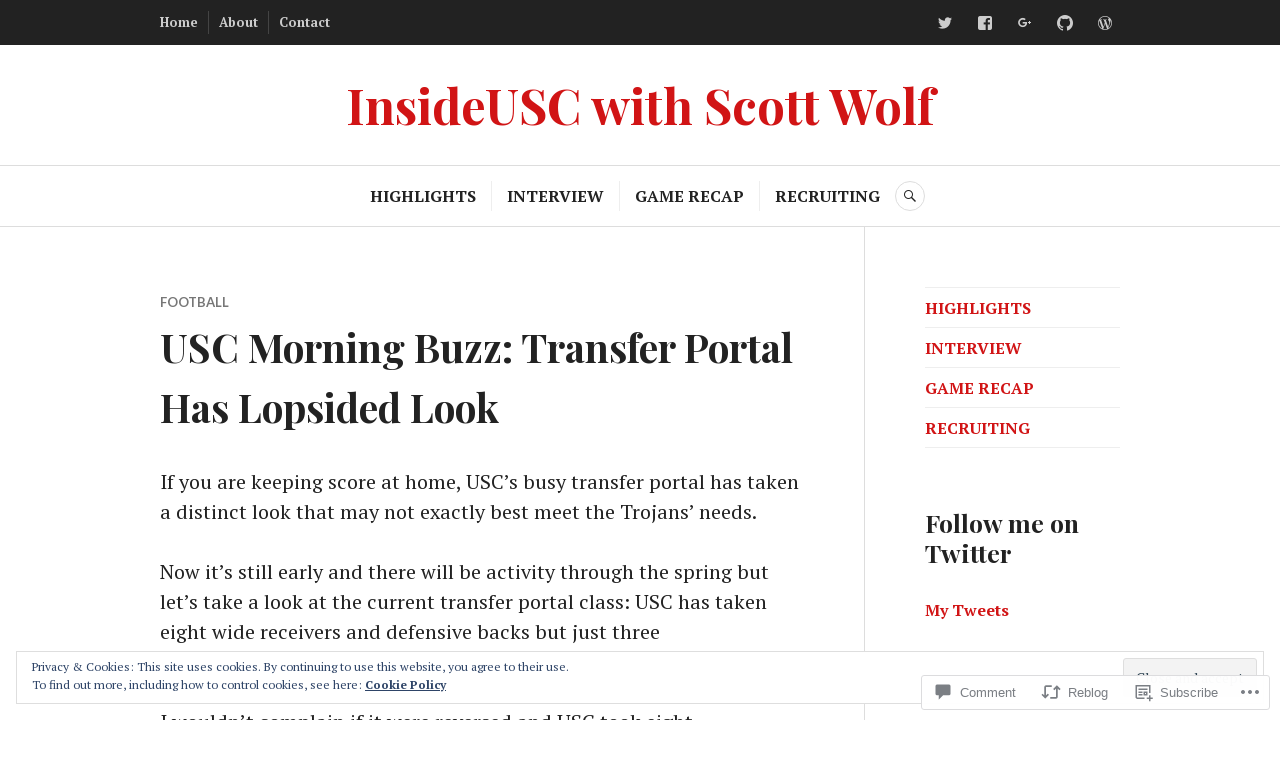

--- FILE ---
content_type: text/html; charset=UTF-8
request_url: https://insideusc.blog/2022/01/20/usc-morning-buzz-transfer-portal-has-lopsided-look/
body_size: 41372
content:
<!DOCTYPE html>
<html lang="en">
<head>
<meta charset="UTF-8">
<meta name="viewport" content="width=device-width, initial-scale=1">
<link rel="profile" href="http://gmpg.org/xfn/11">
<link rel="pingback" href="https://insideusc.blog/xmlrpc.php">

<title>USC Morning Buzz: Transfer Portal Has Lopsided Look &#8211; InsideUSC with Scott Wolf</title>
<meta name='robots' content='max-image-preview:large' />

<!-- Async WordPress.com Remote Login -->
<script id="wpcom_remote_login_js">
var wpcom_remote_login_extra_auth = '';
function wpcom_remote_login_remove_dom_node_id( element_id ) {
	var dom_node = document.getElementById( element_id );
	if ( dom_node ) { dom_node.parentNode.removeChild( dom_node ); }
}
function wpcom_remote_login_remove_dom_node_classes( class_name ) {
	var dom_nodes = document.querySelectorAll( '.' + class_name );
	for ( var i = 0; i < dom_nodes.length; i++ ) {
		dom_nodes[ i ].parentNode.removeChild( dom_nodes[ i ] );
	}
}
function wpcom_remote_login_final_cleanup() {
	wpcom_remote_login_remove_dom_node_classes( "wpcom_remote_login_msg" );
	wpcom_remote_login_remove_dom_node_id( "wpcom_remote_login_key" );
	wpcom_remote_login_remove_dom_node_id( "wpcom_remote_login_validate" );
	wpcom_remote_login_remove_dom_node_id( "wpcom_remote_login_js" );
	wpcom_remote_login_remove_dom_node_id( "wpcom_request_access_iframe" );
	wpcom_remote_login_remove_dom_node_id( "wpcom_request_access_styles" );
}

// Watch for messages back from the remote login
window.addEventListener( "message", function( e ) {
	if ( e.origin === "https://r-login.wordpress.com" ) {
		var data = {};
		try {
			data = JSON.parse( e.data );
		} catch( e ) {
			wpcom_remote_login_final_cleanup();
			return;
		}

		if ( data.msg === 'LOGIN' ) {
			// Clean up the login check iframe
			wpcom_remote_login_remove_dom_node_id( "wpcom_remote_login_key" );

			var id_regex = new RegExp( /^[0-9]+$/ );
			var token_regex = new RegExp( /^.*|.*|.*$/ );
			if (
				token_regex.test( data.token )
				&& id_regex.test( data.wpcomid )
			) {
				// We have everything we need to ask for a login
				var script = document.createElement( "script" );
				script.setAttribute( "id", "wpcom_remote_login_validate" );
				script.src = '/remote-login.php?wpcom_remote_login=validate'
					+ '&wpcomid=' + data.wpcomid
					+ '&token=' + encodeURIComponent( data.token )
					+ '&host=' + window.location.protocol
					+ '//' + window.location.hostname
					+ '&postid=30113'
					+ '&is_singular=1';
				document.body.appendChild( script );
			}

			return;
		}

		// Safari ITP, not logged in, so redirect
		if ( data.msg === 'LOGIN-REDIRECT' ) {
			window.location = 'https://wordpress.com/log-in?redirect_to=' + window.location.href;
			return;
		}

		// Safari ITP, storage access failed, remove the request
		if ( data.msg === 'LOGIN-REMOVE' ) {
			var css_zap = 'html { -webkit-transition: margin-top 1s; transition: margin-top 1s; } /* 9001 */ html { margin-top: 0 !important; } * html body { margin-top: 0 !important; } @media screen and ( max-width: 782px ) { html { margin-top: 0 !important; } * html body { margin-top: 0 !important; } }';
			var style_zap = document.createElement( 'style' );
			style_zap.type = 'text/css';
			style_zap.appendChild( document.createTextNode( css_zap ) );
			document.body.appendChild( style_zap );

			var e = document.getElementById( 'wpcom_request_access_iframe' );
			e.parentNode.removeChild( e );

			document.cookie = 'wordpress_com_login_access=denied; path=/; max-age=31536000';

			return;
		}

		// Safari ITP
		if ( data.msg === 'REQUEST_ACCESS' ) {
			console.log( 'request access: safari' );

			// Check ITP iframe enable/disable knob
			if ( wpcom_remote_login_extra_auth !== 'safari_itp_iframe' ) {
				return;
			}

			// If we are in a "private window" there is no ITP.
			var private_window = false;
			try {
				var opendb = window.openDatabase( null, null, null, null );
			} catch( e ) {
				private_window = true;
			}

			if ( private_window ) {
				console.log( 'private window' );
				return;
			}

			var iframe = document.createElement( 'iframe' );
			iframe.id = 'wpcom_request_access_iframe';
			iframe.setAttribute( 'scrolling', 'no' );
			iframe.setAttribute( 'sandbox', 'allow-storage-access-by-user-activation allow-scripts allow-same-origin allow-top-navigation-by-user-activation' );
			iframe.src = 'https://r-login.wordpress.com/remote-login.php?wpcom_remote_login=request_access&origin=' + encodeURIComponent( data.origin ) + '&wpcomid=' + encodeURIComponent( data.wpcomid );

			var css = 'html { -webkit-transition: margin-top 1s; transition: margin-top 1s; } /* 9001 */ html { margin-top: 46px !important; } * html body { margin-top: 46px !important; } @media screen and ( max-width: 660px ) { html { margin-top: 71px !important; } * html body { margin-top: 71px !important; } #wpcom_request_access_iframe { display: block; height: 71px !important; } } #wpcom_request_access_iframe { border: 0px; height: 46px; position: fixed; top: 0; left: 0; width: 100%; min-width: 100%; z-index: 99999; background: #23282d; } ';

			var style = document.createElement( 'style' );
			style.type = 'text/css';
			style.id = 'wpcom_request_access_styles';
			style.appendChild( document.createTextNode( css ) );
			document.body.appendChild( style );

			document.body.appendChild( iframe );
		}

		if ( data.msg === 'DONE' ) {
			wpcom_remote_login_final_cleanup();
		}
	}
}, false );

// Inject the remote login iframe after the page has had a chance to load
// more critical resources
window.addEventListener( "DOMContentLoaded", function( e ) {
	var iframe = document.createElement( "iframe" );
	iframe.style.display = "none";
	iframe.setAttribute( "scrolling", "no" );
	iframe.setAttribute( "id", "wpcom_remote_login_key" );
	iframe.src = "https://r-login.wordpress.com/remote-login.php"
		+ "?wpcom_remote_login=key"
		+ "&origin=aHR0cHM6Ly9pbnNpZGV1c2MuYmxvZw%3D%3D"
		+ "&wpcomid=142230243"
		+ "&time=" + Math.floor( Date.now() / 1000 );
	document.body.appendChild( iframe );
}, false );
</script>
<link rel='dns-prefetch' href='//s0.wp.com' />
<link rel='dns-prefetch' href='//widgets.wp.com' />
<link rel='dns-prefetch' href='//wordpress.com' />
<link rel='dns-prefetch' href='//fonts-api.wp.com' />
<link rel='dns-prefetch' href='//af.pubmine.com' />
<link rel="alternate" type="application/rss+xml" title="InsideUSC with Scott Wolf &raquo; Feed" href="https://insideusc.blog/feed/" />
<link rel="alternate" type="application/rss+xml" title="InsideUSC with Scott Wolf &raquo; Comments Feed" href="https://insideusc.blog/comments/feed/" />
<link rel="alternate" type="application/rss+xml" title="InsideUSC with Scott Wolf &raquo; USC Morning Buzz: Transfer Portal Has Lopsided Look Comments Feed" href="https://insideusc.blog/2022/01/20/usc-morning-buzz-transfer-portal-has-lopsided-look/feed/" />
	<script type="text/javascript">
		/* <![CDATA[ */
		function addLoadEvent(func) {
			var oldonload = window.onload;
			if (typeof window.onload != 'function') {
				window.onload = func;
			} else {
				window.onload = function () {
					oldonload();
					func();
				}
			}
		}
		/* ]]> */
	</script>
	<link crossorigin='anonymous' rel='stylesheet' id='all-css-0-1' href='/_static/??-eJx9jFEKwjAQRC9kXKqV+iOeJSRLSbPJBndD6O1tpFAQ8WfgMTMPWjGOs2JWSNUUqnPIAi34GVUA69ZyDGjINlBMhayigOhKeHYiJ/gtWFCLdXFnSMw9fKXt/MIu8aaw6Bf9U1KIeIg/1OfP9Bim2/VyH6dhXN5pUk2g&cssminify=yes' type='text/css' media='all' />
<style id='wp-emoji-styles-inline-css'>

	img.wp-smiley, img.emoji {
		display: inline !important;
		border: none !important;
		box-shadow: none !important;
		height: 1em !important;
		width: 1em !important;
		margin: 0 0.07em !important;
		vertical-align: -0.1em !important;
		background: none !important;
		padding: 0 !important;
	}
/*# sourceURL=wp-emoji-styles-inline-css */
</style>
<link crossorigin='anonymous' rel='stylesheet' id='all-css-2-1' href='/wp-content/plugins/gutenberg-core/v22.2.0/build/styles/block-library/style.css?m=1764855221i&cssminify=yes' type='text/css' media='all' />
<style id='wp-block-library-inline-css'>
.has-text-align-justify {
	text-align:justify;
}
.has-text-align-justify{text-align:justify;}

/*# sourceURL=wp-block-library-inline-css */
</style><style id='wp-block-paragraph-inline-css'>
.is-small-text{font-size:.875em}.is-regular-text{font-size:1em}.is-large-text{font-size:2.25em}.is-larger-text{font-size:3em}.has-drop-cap:not(:focus):first-letter{float:left;font-size:8.4em;font-style:normal;font-weight:100;line-height:.68;margin:.05em .1em 0 0;text-transform:uppercase}body.rtl .has-drop-cap:not(:focus):first-letter{float:none;margin-left:.1em}p.has-drop-cap.has-background{overflow:hidden}:root :where(p.has-background){padding:1.25em 2.375em}:where(p.has-text-color:not(.has-link-color)) a{color:inherit}p.has-text-align-left[style*="writing-mode:vertical-lr"],p.has-text-align-right[style*="writing-mode:vertical-rl"]{rotate:180deg}
/*# sourceURL=/wp-content/plugins/gutenberg-core/v22.2.0/build/styles/block-library/paragraph/style.css */
</style>
<style id='global-styles-inline-css'>
:root{--wp--preset--aspect-ratio--square: 1;--wp--preset--aspect-ratio--4-3: 4/3;--wp--preset--aspect-ratio--3-4: 3/4;--wp--preset--aspect-ratio--3-2: 3/2;--wp--preset--aspect-ratio--2-3: 2/3;--wp--preset--aspect-ratio--16-9: 16/9;--wp--preset--aspect-ratio--9-16: 9/16;--wp--preset--color--black: #222222;--wp--preset--color--cyan-bluish-gray: #abb8c3;--wp--preset--color--white: #ffffff;--wp--preset--color--pale-pink: #f78da7;--wp--preset--color--vivid-red: #cf2e2e;--wp--preset--color--luminous-vivid-orange: #ff6900;--wp--preset--color--luminous-vivid-amber: #fcb900;--wp--preset--color--light-green-cyan: #7bdcb5;--wp--preset--color--vivid-green-cyan: #00d084;--wp--preset--color--pale-cyan-blue: #8ed1fc;--wp--preset--color--vivid-cyan-blue: #0693e3;--wp--preset--color--vivid-purple: #9b51e0;--wp--preset--color--dark-gray: #555555;--wp--preset--color--medium-gray: #777777;--wp--preset--color--light-gray: #dddddd;--wp--preset--color--red: #d11415;--wp--preset--gradient--vivid-cyan-blue-to-vivid-purple: linear-gradient(135deg,rgb(6,147,227) 0%,rgb(155,81,224) 100%);--wp--preset--gradient--light-green-cyan-to-vivid-green-cyan: linear-gradient(135deg,rgb(122,220,180) 0%,rgb(0,208,130) 100%);--wp--preset--gradient--luminous-vivid-amber-to-luminous-vivid-orange: linear-gradient(135deg,rgb(252,185,0) 0%,rgb(255,105,0) 100%);--wp--preset--gradient--luminous-vivid-orange-to-vivid-red: linear-gradient(135deg,rgb(255,105,0) 0%,rgb(207,46,46) 100%);--wp--preset--gradient--very-light-gray-to-cyan-bluish-gray: linear-gradient(135deg,rgb(238,238,238) 0%,rgb(169,184,195) 100%);--wp--preset--gradient--cool-to-warm-spectrum: linear-gradient(135deg,rgb(74,234,220) 0%,rgb(151,120,209) 20%,rgb(207,42,186) 40%,rgb(238,44,130) 60%,rgb(251,105,98) 80%,rgb(254,248,76) 100%);--wp--preset--gradient--blush-light-purple: linear-gradient(135deg,rgb(255,206,236) 0%,rgb(152,150,240) 100%);--wp--preset--gradient--blush-bordeaux: linear-gradient(135deg,rgb(254,205,165) 0%,rgb(254,45,45) 50%,rgb(107,0,62) 100%);--wp--preset--gradient--luminous-dusk: linear-gradient(135deg,rgb(255,203,112) 0%,rgb(199,81,192) 50%,rgb(65,88,208) 100%);--wp--preset--gradient--pale-ocean: linear-gradient(135deg,rgb(255,245,203) 0%,rgb(182,227,212) 50%,rgb(51,167,181) 100%);--wp--preset--gradient--electric-grass: linear-gradient(135deg,rgb(202,248,128) 0%,rgb(113,206,126) 100%);--wp--preset--gradient--midnight: linear-gradient(135deg,rgb(2,3,129) 0%,rgb(40,116,252) 100%);--wp--preset--font-size--small: 13px;--wp--preset--font-size--medium: 20px;--wp--preset--font-size--large: 36px;--wp--preset--font-size--x-large: 42px;--wp--preset--font-family--albert-sans: 'Albert Sans', sans-serif;--wp--preset--font-family--alegreya: Alegreya, serif;--wp--preset--font-family--arvo: Arvo, serif;--wp--preset--font-family--bodoni-moda: 'Bodoni Moda', serif;--wp--preset--font-family--bricolage-grotesque: 'Bricolage Grotesque', sans-serif;--wp--preset--font-family--cabin: Cabin, sans-serif;--wp--preset--font-family--chivo: Chivo, sans-serif;--wp--preset--font-family--commissioner: Commissioner, sans-serif;--wp--preset--font-family--cormorant: Cormorant, serif;--wp--preset--font-family--courier-prime: 'Courier Prime', monospace;--wp--preset--font-family--crimson-pro: 'Crimson Pro', serif;--wp--preset--font-family--dm-mono: 'DM Mono', monospace;--wp--preset--font-family--dm-sans: 'DM Sans', sans-serif;--wp--preset--font-family--dm-serif-display: 'DM Serif Display', serif;--wp--preset--font-family--domine: Domine, serif;--wp--preset--font-family--eb-garamond: 'EB Garamond', serif;--wp--preset--font-family--epilogue: Epilogue, sans-serif;--wp--preset--font-family--fahkwang: Fahkwang, sans-serif;--wp--preset--font-family--figtree: Figtree, sans-serif;--wp--preset--font-family--fira-sans: 'Fira Sans', sans-serif;--wp--preset--font-family--fjalla-one: 'Fjalla One', sans-serif;--wp--preset--font-family--fraunces: Fraunces, serif;--wp--preset--font-family--gabarito: Gabarito, system-ui;--wp--preset--font-family--ibm-plex-mono: 'IBM Plex Mono', monospace;--wp--preset--font-family--ibm-plex-sans: 'IBM Plex Sans', sans-serif;--wp--preset--font-family--ibarra-real-nova: 'Ibarra Real Nova', serif;--wp--preset--font-family--instrument-serif: 'Instrument Serif', serif;--wp--preset--font-family--inter: Inter, sans-serif;--wp--preset--font-family--josefin-sans: 'Josefin Sans', sans-serif;--wp--preset--font-family--jost: Jost, sans-serif;--wp--preset--font-family--libre-baskerville: 'Libre Baskerville', serif;--wp--preset--font-family--libre-franklin: 'Libre Franklin', sans-serif;--wp--preset--font-family--literata: Literata, serif;--wp--preset--font-family--lora: Lora, serif;--wp--preset--font-family--merriweather: Merriweather, serif;--wp--preset--font-family--montserrat: Montserrat, sans-serif;--wp--preset--font-family--newsreader: Newsreader, serif;--wp--preset--font-family--noto-sans-mono: 'Noto Sans Mono', sans-serif;--wp--preset--font-family--nunito: Nunito, sans-serif;--wp--preset--font-family--open-sans: 'Open Sans', sans-serif;--wp--preset--font-family--overpass: Overpass, sans-serif;--wp--preset--font-family--pt-serif: 'PT Serif', serif;--wp--preset--font-family--petrona: Petrona, serif;--wp--preset--font-family--piazzolla: Piazzolla, serif;--wp--preset--font-family--playfair-display: 'Playfair Display', serif;--wp--preset--font-family--plus-jakarta-sans: 'Plus Jakarta Sans', sans-serif;--wp--preset--font-family--poppins: Poppins, sans-serif;--wp--preset--font-family--raleway: Raleway, sans-serif;--wp--preset--font-family--roboto: Roboto, sans-serif;--wp--preset--font-family--roboto-slab: 'Roboto Slab', serif;--wp--preset--font-family--rubik: Rubik, sans-serif;--wp--preset--font-family--rufina: Rufina, serif;--wp--preset--font-family--sora: Sora, sans-serif;--wp--preset--font-family--source-sans-3: 'Source Sans 3', sans-serif;--wp--preset--font-family--source-serif-4: 'Source Serif 4', serif;--wp--preset--font-family--space-mono: 'Space Mono', monospace;--wp--preset--font-family--syne: Syne, sans-serif;--wp--preset--font-family--texturina: Texturina, serif;--wp--preset--font-family--urbanist: Urbanist, sans-serif;--wp--preset--font-family--work-sans: 'Work Sans', sans-serif;--wp--preset--spacing--20: 0.44rem;--wp--preset--spacing--30: 0.67rem;--wp--preset--spacing--40: 1rem;--wp--preset--spacing--50: 1.5rem;--wp--preset--spacing--60: 2.25rem;--wp--preset--spacing--70: 3.38rem;--wp--preset--spacing--80: 5.06rem;--wp--preset--shadow--natural: 6px 6px 9px rgba(0, 0, 0, 0.2);--wp--preset--shadow--deep: 12px 12px 50px rgba(0, 0, 0, 0.4);--wp--preset--shadow--sharp: 6px 6px 0px rgba(0, 0, 0, 0.2);--wp--preset--shadow--outlined: 6px 6px 0px -3px rgb(255, 255, 255), 6px 6px rgb(0, 0, 0);--wp--preset--shadow--crisp: 6px 6px 0px rgb(0, 0, 0);}:where(.is-layout-flex){gap: 0.5em;}:where(.is-layout-grid){gap: 0.5em;}body .is-layout-flex{display: flex;}.is-layout-flex{flex-wrap: wrap;align-items: center;}.is-layout-flex > :is(*, div){margin: 0;}body .is-layout-grid{display: grid;}.is-layout-grid > :is(*, div){margin: 0;}:where(.wp-block-columns.is-layout-flex){gap: 2em;}:where(.wp-block-columns.is-layout-grid){gap: 2em;}:where(.wp-block-post-template.is-layout-flex){gap: 1.25em;}:where(.wp-block-post-template.is-layout-grid){gap: 1.25em;}.has-black-color{color: var(--wp--preset--color--black) !important;}.has-cyan-bluish-gray-color{color: var(--wp--preset--color--cyan-bluish-gray) !important;}.has-white-color{color: var(--wp--preset--color--white) !important;}.has-pale-pink-color{color: var(--wp--preset--color--pale-pink) !important;}.has-vivid-red-color{color: var(--wp--preset--color--vivid-red) !important;}.has-luminous-vivid-orange-color{color: var(--wp--preset--color--luminous-vivid-orange) !important;}.has-luminous-vivid-amber-color{color: var(--wp--preset--color--luminous-vivid-amber) !important;}.has-light-green-cyan-color{color: var(--wp--preset--color--light-green-cyan) !important;}.has-vivid-green-cyan-color{color: var(--wp--preset--color--vivid-green-cyan) !important;}.has-pale-cyan-blue-color{color: var(--wp--preset--color--pale-cyan-blue) !important;}.has-vivid-cyan-blue-color{color: var(--wp--preset--color--vivid-cyan-blue) !important;}.has-vivid-purple-color{color: var(--wp--preset--color--vivid-purple) !important;}.has-black-background-color{background-color: var(--wp--preset--color--black) !important;}.has-cyan-bluish-gray-background-color{background-color: var(--wp--preset--color--cyan-bluish-gray) !important;}.has-white-background-color{background-color: var(--wp--preset--color--white) !important;}.has-pale-pink-background-color{background-color: var(--wp--preset--color--pale-pink) !important;}.has-vivid-red-background-color{background-color: var(--wp--preset--color--vivid-red) !important;}.has-luminous-vivid-orange-background-color{background-color: var(--wp--preset--color--luminous-vivid-orange) !important;}.has-luminous-vivid-amber-background-color{background-color: var(--wp--preset--color--luminous-vivid-amber) !important;}.has-light-green-cyan-background-color{background-color: var(--wp--preset--color--light-green-cyan) !important;}.has-vivid-green-cyan-background-color{background-color: var(--wp--preset--color--vivid-green-cyan) !important;}.has-pale-cyan-blue-background-color{background-color: var(--wp--preset--color--pale-cyan-blue) !important;}.has-vivid-cyan-blue-background-color{background-color: var(--wp--preset--color--vivid-cyan-blue) !important;}.has-vivid-purple-background-color{background-color: var(--wp--preset--color--vivid-purple) !important;}.has-black-border-color{border-color: var(--wp--preset--color--black) !important;}.has-cyan-bluish-gray-border-color{border-color: var(--wp--preset--color--cyan-bluish-gray) !important;}.has-white-border-color{border-color: var(--wp--preset--color--white) !important;}.has-pale-pink-border-color{border-color: var(--wp--preset--color--pale-pink) !important;}.has-vivid-red-border-color{border-color: var(--wp--preset--color--vivid-red) !important;}.has-luminous-vivid-orange-border-color{border-color: var(--wp--preset--color--luminous-vivid-orange) !important;}.has-luminous-vivid-amber-border-color{border-color: var(--wp--preset--color--luminous-vivid-amber) !important;}.has-light-green-cyan-border-color{border-color: var(--wp--preset--color--light-green-cyan) !important;}.has-vivid-green-cyan-border-color{border-color: var(--wp--preset--color--vivid-green-cyan) !important;}.has-pale-cyan-blue-border-color{border-color: var(--wp--preset--color--pale-cyan-blue) !important;}.has-vivid-cyan-blue-border-color{border-color: var(--wp--preset--color--vivid-cyan-blue) !important;}.has-vivid-purple-border-color{border-color: var(--wp--preset--color--vivid-purple) !important;}.has-vivid-cyan-blue-to-vivid-purple-gradient-background{background: var(--wp--preset--gradient--vivid-cyan-blue-to-vivid-purple) !important;}.has-light-green-cyan-to-vivid-green-cyan-gradient-background{background: var(--wp--preset--gradient--light-green-cyan-to-vivid-green-cyan) !important;}.has-luminous-vivid-amber-to-luminous-vivid-orange-gradient-background{background: var(--wp--preset--gradient--luminous-vivid-amber-to-luminous-vivid-orange) !important;}.has-luminous-vivid-orange-to-vivid-red-gradient-background{background: var(--wp--preset--gradient--luminous-vivid-orange-to-vivid-red) !important;}.has-very-light-gray-to-cyan-bluish-gray-gradient-background{background: var(--wp--preset--gradient--very-light-gray-to-cyan-bluish-gray) !important;}.has-cool-to-warm-spectrum-gradient-background{background: var(--wp--preset--gradient--cool-to-warm-spectrum) !important;}.has-blush-light-purple-gradient-background{background: var(--wp--preset--gradient--blush-light-purple) !important;}.has-blush-bordeaux-gradient-background{background: var(--wp--preset--gradient--blush-bordeaux) !important;}.has-luminous-dusk-gradient-background{background: var(--wp--preset--gradient--luminous-dusk) !important;}.has-pale-ocean-gradient-background{background: var(--wp--preset--gradient--pale-ocean) !important;}.has-electric-grass-gradient-background{background: var(--wp--preset--gradient--electric-grass) !important;}.has-midnight-gradient-background{background: var(--wp--preset--gradient--midnight) !important;}.has-small-font-size{font-size: var(--wp--preset--font-size--small) !important;}.has-medium-font-size{font-size: var(--wp--preset--font-size--medium) !important;}.has-large-font-size{font-size: var(--wp--preset--font-size--large) !important;}.has-x-large-font-size{font-size: var(--wp--preset--font-size--x-large) !important;}.has-albert-sans-font-family{font-family: var(--wp--preset--font-family--albert-sans) !important;}.has-alegreya-font-family{font-family: var(--wp--preset--font-family--alegreya) !important;}.has-arvo-font-family{font-family: var(--wp--preset--font-family--arvo) !important;}.has-bodoni-moda-font-family{font-family: var(--wp--preset--font-family--bodoni-moda) !important;}.has-bricolage-grotesque-font-family{font-family: var(--wp--preset--font-family--bricolage-grotesque) !important;}.has-cabin-font-family{font-family: var(--wp--preset--font-family--cabin) !important;}.has-chivo-font-family{font-family: var(--wp--preset--font-family--chivo) !important;}.has-commissioner-font-family{font-family: var(--wp--preset--font-family--commissioner) !important;}.has-cormorant-font-family{font-family: var(--wp--preset--font-family--cormorant) !important;}.has-courier-prime-font-family{font-family: var(--wp--preset--font-family--courier-prime) !important;}.has-crimson-pro-font-family{font-family: var(--wp--preset--font-family--crimson-pro) !important;}.has-dm-mono-font-family{font-family: var(--wp--preset--font-family--dm-mono) !important;}.has-dm-sans-font-family{font-family: var(--wp--preset--font-family--dm-sans) !important;}.has-dm-serif-display-font-family{font-family: var(--wp--preset--font-family--dm-serif-display) !important;}.has-domine-font-family{font-family: var(--wp--preset--font-family--domine) !important;}.has-eb-garamond-font-family{font-family: var(--wp--preset--font-family--eb-garamond) !important;}.has-epilogue-font-family{font-family: var(--wp--preset--font-family--epilogue) !important;}.has-fahkwang-font-family{font-family: var(--wp--preset--font-family--fahkwang) !important;}.has-figtree-font-family{font-family: var(--wp--preset--font-family--figtree) !important;}.has-fira-sans-font-family{font-family: var(--wp--preset--font-family--fira-sans) !important;}.has-fjalla-one-font-family{font-family: var(--wp--preset--font-family--fjalla-one) !important;}.has-fraunces-font-family{font-family: var(--wp--preset--font-family--fraunces) !important;}.has-gabarito-font-family{font-family: var(--wp--preset--font-family--gabarito) !important;}.has-ibm-plex-mono-font-family{font-family: var(--wp--preset--font-family--ibm-plex-mono) !important;}.has-ibm-plex-sans-font-family{font-family: var(--wp--preset--font-family--ibm-plex-sans) !important;}.has-ibarra-real-nova-font-family{font-family: var(--wp--preset--font-family--ibarra-real-nova) !important;}.has-instrument-serif-font-family{font-family: var(--wp--preset--font-family--instrument-serif) !important;}.has-inter-font-family{font-family: var(--wp--preset--font-family--inter) !important;}.has-josefin-sans-font-family{font-family: var(--wp--preset--font-family--josefin-sans) !important;}.has-jost-font-family{font-family: var(--wp--preset--font-family--jost) !important;}.has-libre-baskerville-font-family{font-family: var(--wp--preset--font-family--libre-baskerville) !important;}.has-libre-franklin-font-family{font-family: var(--wp--preset--font-family--libre-franklin) !important;}.has-literata-font-family{font-family: var(--wp--preset--font-family--literata) !important;}.has-lora-font-family{font-family: var(--wp--preset--font-family--lora) !important;}.has-merriweather-font-family{font-family: var(--wp--preset--font-family--merriweather) !important;}.has-montserrat-font-family{font-family: var(--wp--preset--font-family--montserrat) !important;}.has-newsreader-font-family{font-family: var(--wp--preset--font-family--newsreader) !important;}.has-noto-sans-mono-font-family{font-family: var(--wp--preset--font-family--noto-sans-mono) !important;}.has-nunito-font-family{font-family: var(--wp--preset--font-family--nunito) !important;}.has-open-sans-font-family{font-family: var(--wp--preset--font-family--open-sans) !important;}.has-overpass-font-family{font-family: var(--wp--preset--font-family--overpass) !important;}.has-pt-serif-font-family{font-family: var(--wp--preset--font-family--pt-serif) !important;}.has-petrona-font-family{font-family: var(--wp--preset--font-family--petrona) !important;}.has-piazzolla-font-family{font-family: var(--wp--preset--font-family--piazzolla) !important;}.has-playfair-display-font-family{font-family: var(--wp--preset--font-family--playfair-display) !important;}.has-plus-jakarta-sans-font-family{font-family: var(--wp--preset--font-family--plus-jakarta-sans) !important;}.has-poppins-font-family{font-family: var(--wp--preset--font-family--poppins) !important;}.has-raleway-font-family{font-family: var(--wp--preset--font-family--raleway) !important;}.has-roboto-font-family{font-family: var(--wp--preset--font-family--roboto) !important;}.has-roboto-slab-font-family{font-family: var(--wp--preset--font-family--roboto-slab) !important;}.has-rubik-font-family{font-family: var(--wp--preset--font-family--rubik) !important;}.has-rufina-font-family{font-family: var(--wp--preset--font-family--rufina) !important;}.has-sora-font-family{font-family: var(--wp--preset--font-family--sora) !important;}.has-source-sans-3-font-family{font-family: var(--wp--preset--font-family--source-sans-3) !important;}.has-source-serif-4-font-family{font-family: var(--wp--preset--font-family--source-serif-4) !important;}.has-space-mono-font-family{font-family: var(--wp--preset--font-family--space-mono) !important;}.has-syne-font-family{font-family: var(--wp--preset--font-family--syne) !important;}.has-texturina-font-family{font-family: var(--wp--preset--font-family--texturina) !important;}.has-urbanist-font-family{font-family: var(--wp--preset--font-family--urbanist) !important;}.has-work-sans-font-family{font-family: var(--wp--preset--font-family--work-sans) !important;}
/*# sourceURL=global-styles-inline-css */
</style>

<style id='classic-theme-styles-inline-css'>
/*! This file is auto-generated */
.wp-block-button__link{color:#fff;background-color:#32373c;border-radius:9999px;box-shadow:none;text-decoration:none;padding:calc(.667em + 2px) calc(1.333em + 2px);font-size:1.125em}.wp-block-file__button{background:#32373c;color:#fff;text-decoration:none}
/*# sourceURL=/wp-includes/css/classic-themes.min.css */
</style>
<link crossorigin='anonymous' rel='stylesheet' id='all-css-4-1' href='/_static/??-eJx9jlmOAjEMRC+E2zTDsHwgjoKStAWBOIlip9HcftJCLAKJH0uuqlc2XjO4FJWiYg716KOgSzYkdxFcdP2m60E850BQaOyWOHjRRwJE/wJ1TmSGL0Vc4dlVqOmcjU4JpsEbCsQt9g275saAtbmQCLTJvjLoqYHyjTuTZuMu0KRbxc1ATinezcNIcUgFTdXERtW7DwylOLTVhwFHKradbuL0s7zv0zN73vXr1eZnvvzdLs7/kHh+KQ==&cssminify=yes' type='text/css' media='all' />
<link rel='stylesheet' id='verbum-gutenberg-css-css' href='https://widgets.wp.com/verbum-block-editor/block-editor.css?ver=1738686361' media='all' />
<link crossorigin='anonymous' rel='stylesheet' id='all-css-6-1' href='/_static/??-eJxtjeEOgjAMhF/I2aAY/GN8FDNKg2Nru7AtvL4zEEPUf3fftXewRIMqmSQDFxNDGZ0kQGWuyATnqbr0RY6VHMCBaHb1O33EGuw685O4NsTSA1qx8wB9UPS/h7vxiXK06DcPrCrwcIIwktC8Dv6V79I735rucj5d265ppxfzeVMP&cssminify=yes' type='text/css' media='all' />
<link rel='stylesheet' id='canard-pt-serif-playfair-display-css' href='https://fonts-api.wp.com/css?family=PT+Serif%3A400%2C700%2C400italic%2C700italic%7CPlayfair+Display%3A400%2C700%2C400italic%2C700italic&#038;subset=cyrillic%2Clatin%2Clatin-ext&#038;ver=6.9-RC2-61304' media='all' />
<link rel='stylesheet' id='canard-lato-inconsolata-css' href='https://fonts-api.wp.com/css?family=Lato%3A400%2C700%2C400italic%2C700italic%7CInconsolata%3A400%2C700&#038;subset=latin%2Clatin-ext&#038;ver=6.9-RC2-61304' media='all' />
<link crossorigin='anonymous' rel='stylesheet' id='all-css-10-1' href='/_static/??-eJx9i0EKAjEMAD9kDWqheBDf0o2xVtKkNC3L/t4VL4qwtxmYgbk6VOkkHfqDChnUMQFGie0G1hemPZrtYLPLgp/WzRW1/B1luMojZTFoNLGmFROs1ZduTYnUsWLsWeVH3J1jbu/1Wi6H4H04nk/BP18qEE9v&cssminify=yes' type='text/css' media='all' />
<link crossorigin='anonymous' rel='stylesheet' id='print-css-11-1' href='/wp-content/mu-plugins/global-print/global-print.css?m=1465851035i&cssminify=yes' type='text/css' media='print' />
<style id='jetpack-global-styles-frontend-style-inline-css'>
:root { --font-headings: unset; --font-base: unset; --font-headings-default: -apple-system,BlinkMacSystemFont,"Segoe UI",Roboto,Oxygen-Sans,Ubuntu,Cantarell,"Helvetica Neue",sans-serif; --font-base-default: -apple-system,BlinkMacSystemFont,"Segoe UI",Roboto,Oxygen-Sans,Ubuntu,Cantarell,"Helvetica Neue",sans-serif;}
/*# sourceURL=jetpack-global-styles-frontend-style-inline-css */
</style>
<link crossorigin='anonymous' rel='stylesheet' id='all-css-14-1' href='/_static/??-eJyNjcEKwjAQRH/IuFRT6kX8FNkmS5K6yQY3Qfx7bfEiXrwM82B4A49qnJRGpUHupnIPqSgs1Cq624chi6zhO5OCRryTR++fW00l7J3qDv43XVNxoOISsmEJol/wY2uR8vs3WggsM/I6uOTzMI3Hw8lOg11eUT1JKA==&cssminify=yes' type='text/css' media='all' />
<script type="text/javascript" id="jetpack_related-posts-js-extra">
/* <![CDATA[ */
var related_posts_js_options = {"post_heading":"h4"};
//# sourceURL=jetpack_related-posts-js-extra
/* ]]> */
</script>
<script type="text/javascript" id="wpcom-actionbar-placeholder-js-extra">
/* <![CDATA[ */
var actionbardata = {"siteID":"142230243","postID":"30113","siteURL":"https://insideusc.blog","xhrURL":"https://insideusc.blog/wp-admin/admin-ajax.php","nonce":"8d63a61e57","isLoggedIn":"","statusMessage":"","subsEmailDefault":"instantly","proxyScriptUrl":"https://s0.wp.com/wp-content/js/wpcom-proxy-request.js?m=1513050504i&amp;ver=20211021","shortlink":"https://wp.me/p9CMAb-7PH","i18n":{"followedText":"New posts from this site will now appear in your \u003Ca href=\"https://wordpress.com/reader\"\u003EReader\u003C/a\u003E","foldBar":"Collapse this bar","unfoldBar":"Expand this bar","shortLinkCopied":"Shortlink copied to clipboard."}};
//# sourceURL=wpcom-actionbar-placeholder-js-extra
/* ]]> */
</script>
<script type="text/javascript" id="jetpack-mu-wpcom-settings-js-before">
/* <![CDATA[ */
var JETPACK_MU_WPCOM_SETTINGS = {"assetsUrl":"https://s0.wp.com/wp-content/mu-plugins/jetpack-mu-wpcom-plugin/moon/jetpack_vendor/automattic/jetpack-mu-wpcom/src/build/"};
//# sourceURL=jetpack-mu-wpcom-settings-js-before
/* ]]> */
</script>
<script crossorigin='anonymous' type='text/javascript'  src='/_static/??-eJx1j10KwjAQhC/kdmuh+iQeRdIkhMRkN+bH2tvbYpUK+jQMM3zD4BhBMhVNBUOF6KuxlNHpEoW8rh4DM+HFksShWq8waS+KVhA5l/ztmmCpcXmHG7CbO75ATPyY3tkM81XpvITuVnWaVtkC/pYgWJPm0V9rg2fzOTJyUkJlkF7k/ALJEPHeLQLEBEbFNCPO4bQ/9n3bHrqud0+pPGch'></script>
<script type="text/javascript" id="rlt-proxy-js-after">
/* <![CDATA[ */
	rltInitialize( {"token":null,"iframeOrigins":["https:\/\/widgets.wp.com"]} );
//# sourceURL=rlt-proxy-js-after
/* ]]> */
</script>
<link rel="EditURI" type="application/rsd+xml" title="RSD" href="https://insideusc.wordpress.com/xmlrpc.php?rsd" />
<meta name="generator" content="WordPress.com" />
<link rel="canonical" href="https://insideusc.blog/2022/01/20/usc-morning-buzz-transfer-portal-has-lopsided-look/" />
<link rel='shortlink' href='https://wp.me/p9CMAb-7PH' />
<link rel="alternate" type="application/json+oembed" href="https://public-api.wordpress.com/oembed/?format=json&amp;url=https%3A%2F%2Finsideusc.blog%2F2022%2F01%2F20%2Fusc-morning-buzz-transfer-portal-has-lopsided-look%2F&amp;for=wpcom-auto-discovery" /><link rel="alternate" type="application/xml+oembed" href="https://public-api.wordpress.com/oembed/?format=xml&amp;url=https%3A%2F%2Finsideusc.blog%2F2022%2F01%2F20%2Fusc-morning-buzz-transfer-portal-has-lopsided-look%2F&amp;for=wpcom-auto-discovery" />
<!-- Jetpack Open Graph Tags -->
<meta property="og:type" content="article" />
<meta property="og:title" content="USC Morning Buzz: Transfer Portal Has Lopsided Look" />
<meta property="og:url" content="https://insideusc.blog/2022/01/20/usc-morning-buzz-transfer-portal-has-lopsided-look/" />
<meta property="og:description" content="If you are keeping score at home, USC&#8217;s busy transfer portal has taken a distinct look that may not exactly best meet the Trojans&#8217; needs. Now it&#8217;s still early and there will be ac…" />
<meta property="article:published_time" content="2022-01-20T15:16:32+00:00" />
<meta property="article:modified_time" content="2022-01-20T15:16:32+00:00" />
<meta property="og:site_name" content="InsideUSC with Scott Wolf" />
<meta property="og:image" content="https://s0.wp.com/i/blank.jpg?m=1383295312i" />
<meta property="og:image:width" content="200" />
<meta property="og:image:height" content="200" />
<meta property="og:image:alt" content="" />
<meta property="og:locale" content="en_US" />
<meta property="article:publisher" content="https://www.facebook.com/WordPresscom" />
<meta name="twitter:text:title" content="USC Morning Buzz: Transfer Portal Has Lopsided Look" />
<meta name="twitter:card" content="summary" />

<!-- End Jetpack Open Graph Tags -->
<link rel="shortcut icon" type="image/x-icon" href="https://s0.wp.com/i/favicon.ico?m=1713425267i" sizes="16x16 24x24 32x32 48x48" />
<link rel="icon" type="image/x-icon" href="https://s0.wp.com/i/favicon.ico?m=1713425267i" sizes="16x16 24x24 32x32 48x48" />
<link rel="apple-touch-icon" href="https://s0.wp.com/i/webclip.png?m=1713868326i" />
<link rel="search" type="application/opensearchdescription+xml" href="https://insideusc.blog/osd.xml" title="InsideUSC with Scott Wolf" />
<link rel="search" type="application/opensearchdescription+xml" href="https://s1.wp.com/opensearch.xml" title="WordPress.com" />
<meta property="fediverse:creator" name="fediverse:creator" content="insideusc.blog@insideusc.blog" />
<meta name="description" content="If you are keeping score at home, USC&#039;s busy transfer portal has taken a distinct look that may not exactly best meet the Trojans&#039; needs. Now it&#039;s still early and there will be activity through the spring but let&#039;s take a look at the current transfer portal class: USC has taken eight wide receivers and&hellip;" />
<script type="text/javascript">
/* <![CDATA[ */
var wa_client = {}; wa_client.cmd = []; wa_client.config = { 'blog_id': 142230243, 'blog_language': 'en', 'is_wordads': true, 'hosting_type': 1, 'afp_account_id': 'pub-7465270118946158', 'afp_host_id': 5038568878849053, 'theme': 'pub/canard', '_': { 'title': 'Advertisement', 'privacy_settings': 'Privacy Settings' }, 'formats': [ 'inline', 'belowpost', 'bottom_sticky', 'sidebar_sticky_right', 'sidebar', 'top', 'shortcode', 'gutenberg_rectangle', 'gutenberg_leaderboard', 'gutenberg_mobile_leaderboard', 'gutenberg_skyscraper' ] };
/* ]]> */
</script>
		<script type="text/javascript">

			window.doNotSellCallback = function() {

				var linkElements = [
					'a[href="https://wordpress.com/?ref=footer_blog"]',
					'a[href="https://wordpress.com/?ref=footer_website"]',
					'a[href="https://wordpress.com/?ref=vertical_footer"]',
					'a[href^="https://wordpress.com/?ref=footer_segment_"]',
				].join(',');

				var dnsLink = document.createElement( 'a' );
				dnsLink.href = 'https://wordpress.com/advertising-program-optout/';
				dnsLink.classList.add( 'do-not-sell-link' );
				dnsLink.rel = 'nofollow';
				dnsLink.style.marginLeft = '0.5em';
				dnsLink.textContent = 'Do Not Sell or Share My Personal Information';

				var creditLinks = document.querySelectorAll( linkElements );

				if ( 0 === creditLinks.length ) {
					return false;
				}

				Array.prototype.forEach.call( creditLinks, function( el ) {
					el.insertAdjacentElement( 'afterend', dnsLink );
				});

				return true;
			};

		</script>
		
<link rel="alternate" title="ActivityPub (JSON)" type="application/activity+json" href="https://insideusc.blog/2022/01/20/usc-morning-buzz-transfer-portal-has-lopsided-look/" />
			<link rel="stylesheet" id="custom-css-css" type="text/css" href="https://s0.wp.com/?custom-css=1&#038;csblog=9CMAb&#038;cscache=6&#038;csrev=3" />
			<script type="text/javascript">
	window.google_analytics_uacct = "UA-52447-2";
</script>

<script type="text/javascript">
	var _gaq = _gaq || [];
	_gaq.push(['_setAccount', 'UA-52447-2']);
	_gaq.push(['_gat._anonymizeIp']);
	_gaq.push(['_setDomainName', 'none']);
	_gaq.push(['_setAllowLinker', true]);
	_gaq.push(['_initData']);
	_gaq.push(['_trackPageview']);

	(function() {
		var ga = document.createElement('script'); ga.type = 'text/javascript'; ga.async = true;
		ga.src = ('https:' == document.location.protocol ? 'https://ssl' : 'http://www') + '.google-analytics.com/ga.js';
		(document.getElementsByTagName('head')[0] || document.getElementsByTagName('body')[0]).appendChild(ga);
	})();
</script>
<link crossorigin='anonymous' rel='stylesheet' id='all-css-0-3' href='/wp-content/mu-plugins/jetpack-plugin/moon/_inc/build/subscriptions/subscriptions.min.css?m=1753976312i&cssminify=yes' type='text/css' media='all' />
</head>

<body class="wp-singular post-template-default single single-post postid-30113 single-format-standard wp-embed-responsive wp-theme-pubcanard customizer-styles-applied jetpack-reblog-enabled">
<div id="page" class="hfeed site">
	<a class="skip-link screen-reader-text" href="#content">Skip to content</a>

	<header id="masthead" class="site-header" role="banner">
					<div class="site-top">
				<div class="site-top-inner">
											<nav class="secondary-navigation" role="navigation">
							<div class="menu-black-top-menu-container"><ul id="menu-black-top-menu" class="menu"><li id="menu-item-70" class="menu-item menu-item-type-custom menu-item-object-custom menu-item-70"><a href="https://insideusc.wordpress.com">Home</a></li>
<li id="menu-item-71" class="menu-item menu-item-type-post_type menu-item-object-page menu-item-71"><a href="https://insideusc.blog/about/">About</a></li>
<li id="menu-item-72" class="menu-item menu-item-type-post_type menu-item-object-page menu-item-72"><a href="https://insideusc.blog/contact/">Contact</a></li>
</ul></div>						</nav><!-- .secondary-navigation -->
																<nav class="social-navigation" role="navigation">
							<div class="menu-social-links-container"><ul id="menu-social-links" class="menu"><li id="menu-item-11" class="menu-item menu-item-type-custom menu-item-object-custom menu-item-11"><a href="https://twitter.com/"><span class="screen-reader-text">Twitter</span></a></li>
<li id="menu-item-12" class="menu-item menu-item-type-custom menu-item-object-custom menu-item-12"><a href="https://www.facebook.com/"><span class="screen-reader-text">Facebook</span></a></li>
<li id="menu-item-13" class="menu-item menu-item-type-custom menu-item-object-custom menu-item-13"><a href="http://plus.google.com"><span class="screen-reader-text">Google+</span></a></li>
<li id="menu-item-14" class="menu-item menu-item-type-custom menu-item-object-custom menu-item-14"><a href="http://github.com"><span class="screen-reader-text">GitHub</span></a></li>
<li id="menu-item-15" class="menu-item menu-item-type-custom menu-item-object-custom menu-item-15"><a href="http://wordpress.com"><span class="screen-reader-text">WordPress.com</span></a></li>
</ul></div>						</nav><!-- .social-navigation -->
									</div><!-- .site-top-inner -->
			</div><!-- .site-top -->
		
		<div class="site-branding">
			<a href="https://insideusc.blog/" class="site-logo-link" rel="home" itemprop="url"></a>			<h1 class="site-title"><a href="https://insideusc.blog/" rel="home">InsideUSC with Scott Wolf</a></h1>
			<h2 class="site-description">Inside USC</h2>
		</div><!-- .site-branding -->

		
		<div id="search-navigation" class="search-navigation">
			<div class="search-navigation-inner">
									<nav id="site-navigation" class="main-navigation" role="navigation">
						<button class="menu-toggle" aria-controls="primary-menu" aria-expanded="false"><span class="screen-reader-text">Primary Menu</span></button>
						<div class="menu-primary-container"><ul id="primary-menu" class="menu"><li id="menu-item-73" class="menu-item menu-item-type-taxonomy menu-item-object-category menu-item-73"><a href="https://insideusc.blog/category/highlights/">HIGHLIGHTS</a></li>
<li id="menu-item-74" class="menu-item menu-item-type-taxonomy menu-item-object-category menu-item-74"><a href="https://insideusc.blog/category/interview/">INTERVIEW</a></li>
<li id="menu-item-75" class="menu-item menu-item-type-taxonomy menu-item-object-category menu-item-75"><a href="https://insideusc.blog/category/game-recap/">GAME RECAP</a></li>
<li id="menu-item-76" class="menu-item menu-item-type-taxonomy menu-item-object-category menu-item-76"><a href="https://insideusc.blog/category/recruiting/">RECRUITING</a></li>
</ul></div>					</nav><!-- #site-navigation -->
								<div id="search-header" class="search-header">
					<button class="search-toggle" aria-controls="search-form" aria-expanded="false"><span class="screen-reader-text">Search</span></button>
					<form role="search" method="get" class="search-form" action="https://insideusc.blog/">
				<label>
					<span class="screen-reader-text">Search for:</span>
					<input type="search" class="search-field" placeholder="Search &hellip;" value="" name="s" />
				</label>
				<input type="submit" class="search-submit" value="Search" />
			</form>				</div><!-- #search-header -->
			</div><!-- .search-navigation-inner -->
		</div><!-- #search-navigation -->
	</header><!-- #masthead -->

	<div id="content" class="site-content">

	<div class="site-content-inner">
		<div id="primary" class="content-area">
			<main id="main" class="site-main" role="main">

				
					
<article id="post-30113" class="post-30113 post type-post status-publish format-standard hentry category-football tag-featured">
	<header class="entry-header">
		
		<div class="entry-meta"><span class="cat-links"><a href="https://insideusc.blog/category/football/" rel="category tag">FOOTBALL</a></span></div><h1 class="entry-title">USC Morning Buzz: Transfer Portal Has Lopsided Look</h1>	</header><!-- .entry-header -->

	
	<div class="entry-content">
		
<p>If you are keeping score at home, USC&#8217;s busy transfer portal has taken a distinct look that may not exactly best meet the Trojans&#8217; needs.</p>



<p>Now it&#8217;s still early and there will be activity through the spring but let&#8217;s take a look at the current transfer portal class: USC has taken eight wide receivers and defensive backs but just three offensive/defensive linemen.</p>



<p>I wouldn&#8217;t complain if it were reversed and USC took eight offensive/defensive linemen and three receivers/cornerbacks.</p>



<p>You can argue USC needs wide receivers/corners, but this feels lopsided and reminiscent of the Helton era. USC always gets skill players. But recently it has problem with linemen.</p>



<p>And let&#8217;s not forget the other area where USC really needs help: Linebacker.</p>



<p>Where are all the linebacker transfers? USC might get linebacker<strong> Lorenzo McCaskill</strong> of Louisiana but who else?</p>



<p>Bottom line: The transfer portal class is still being put together but as of today, it needs more help at key positions.</p>
<span id="wordads-inline-marker" style="display: none;"></span><div id="jp-post-flair" class="sharedaddy sd-like-enabled sd-sharing-enabled"><div class="sharedaddy sd-sharing-enabled"><div class="robots-nocontent sd-block sd-social sd-social-icon-text sd-sharing"><h3 class="sd-title">Share this:</h3><div class="sd-content"><ul><li class="share-twitter"><a rel="nofollow noopener noreferrer"
				data-shared="sharing-twitter-30113"
				class="share-twitter sd-button share-icon"
				href="https://insideusc.blog/2022/01/20/usc-morning-buzz-transfer-portal-has-lopsided-look/?share=twitter"
				target="_blank"
				aria-labelledby="sharing-twitter-30113"
				>
				<span id="sharing-twitter-30113" hidden>Share on X (Opens in new window)</span>
				<span>X</span>
			</a></li><li class="share-facebook"><a rel="nofollow noopener noreferrer"
				data-shared="sharing-facebook-30113"
				class="share-facebook sd-button share-icon"
				href="https://insideusc.blog/2022/01/20/usc-morning-buzz-transfer-portal-has-lopsided-look/?share=facebook"
				target="_blank"
				aria-labelledby="sharing-facebook-30113"
				>
				<span id="sharing-facebook-30113" hidden>Share on Facebook (Opens in new window)</span>
				<span>Facebook</span>
			</a></li><li class="share-end"></li></ul></div></div></div><div class='sharedaddy sd-block sd-like jetpack-likes-widget-wrapper jetpack-likes-widget-unloaded' id='like-post-wrapper-142230243-30113-697073809d8c2' data-src='//widgets.wp.com/likes/index.html?ver=20260121#blog_id=142230243&amp;post_id=30113&amp;origin=insideusc.wordpress.com&amp;obj_id=142230243-30113-697073809d8c2&amp;domain=insideusc.blog' data-name='like-post-frame-142230243-30113-697073809d8c2' data-title='Like or Reblog'><div class='likes-widget-placeholder post-likes-widget-placeholder' style='height: 55px;'><span class='button'><span>Like</span></span> <span class='loading'>Loading...</span></div><span class='sd-text-color'></span><a class='sd-link-color'></a></div>
<div id='jp-relatedposts' class='jp-relatedposts' >
	<h3 class="jp-relatedposts-headline"><em>Related</em></h3>
</div></div>			</div><!-- .entry-content -->

	<footer class="entry-footer">
		<span class="byline"> <span class="author vcard"><img referrerpolicy="no-referrer" alt='Unknown&#039;s avatar' src='https://2.gravatar.com/avatar/bae18950f75be2e51a45372811061848f7f3602bcc10d722d5537a837035ddef?s=20&#038;d=identicon&#038;r=G' srcset='https://2.gravatar.com/avatar/bae18950f75be2e51a45372811061848f7f3602bcc10d722d5537a837035ddef?s=20&#038;d=identicon&#038;r=G 1x, https://2.gravatar.com/avatar/bae18950f75be2e51a45372811061848f7f3602bcc10d722d5537a837035ddef?s=30&#038;d=identicon&#038;r=G 1.5x, https://2.gravatar.com/avatar/bae18950f75be2e51a45372811061848f7f3602bcc10d722d5537a837035ddef?s=40&#038;d=identicon&#038;r=G 2x, https://2.gravatar.com/avatar/bae18950f75be2e51a45372811061848f7f3602bcc10d722d5537a837035ddef?s=60&#038;d=identicon&#038;r=G 3x, https://2.gravatar.com/avatar/bae18950f75be2e51a45372811061848f7f3602bcc10d722d5537a837035ddef?s=80&#038;d=identicon&#038;r=G 4x' class='avatar avatar-20' height='20' width='20' decoding='async' /><a class="url fn n" href="https://insideusc.blog/author/scottwolfscng/">scott wolf</a></span></span><span class="posted-on"><a href="https://insideusc.blog/2022/01/20/usc-morning-buzz-transfer-portal-has-lopsided-look/" rel="bookmark"><time class="entry-date published updated" datetime="2022-01-20T15:16:32+00:00">January 20, 2022</time></a></span><span class="tags-links"><a href="https://insideusc.blog/tag/featured/" rel="tag">featured</a></span>	</footer><!-- .entry-footer -->
</article><!-- #post-## -->

					
<div id="comments" class="comments-area">

	
			<h2 class="comments-title">
			56 thoughts on &ldquo;<span>USC Morning Buzz: Transfer Portal Has Lopsided Look</span>&rdquo;		</h2>

		<ol class="comment-list">
					<li id="comment-153276" class="comment even thread-even depth-1 parent">
			<article id="div-comment-153276" class="comment-body">
				<footer class="comment-meta">
					<div class="comment-author vcard">
						<img referrerpolicy="no-referrer" alt='Trojan Five&#039;s avatar' src='https://0.gravatar.com/avatar/08c3c95bb1f1a73cdb3b7a7d8e0d5659d9f4d6f80993e1fdaaeae018ec65f19a?s=60&#038;d=identicon&#038;r=G' srcset='https://0.gravatar.com/avatar/08c3c95bb1f1a73cdb3b7a7d8e0d5659d9f4d6f80993e1fdaaeae018ec65f19a?s=60&#038;d=identicon&#038;r=G 1x, https://0.gravatar.com/avatar/08c3c95bb1f1a73cdb3b7a7d8e0d5659d9f4d6f80993e1fdaaeae018ec65f19a?s=90&#038;d=identicon&#038;r=G 1.5x, https://0.gravatar.com/avatar/08c3c95bb1f1a73cdb3b7a7d8e0d5659d9f4d6f80993e1fdaaeae018ec65f19a?s=120&#038;d=identicon&#038;r=G 2x, https://0.gravatar.com/avatar/08c3c95bb1f1a73cdb3b7a7d8e0d5659d9f4d6f80993e1fdaaeae018ec65f19a?s=180&#038;d=identicon&#038;r=G 3x, https://0.gravatar.com/avatar/08c3c95bb1f1a73cdb3b7a7d8e0d5659d9f4d6f80993e1fdaaeae018ec65f19a?s=240&#038;d=identicon&#038;r=G 4x' class='avatar avatar-60' height='60' width='60' decoding='async' />						<b class="fn">Trojan Five</b> <span class="says">says:</span>					</div><!-- .comment-author -->

					<div class="comment-metadata">
						<a href="https://insideusc.blog/2022/01/20/usc-morning-buzz-transfer-portal-has-lopsided-look/#comment-153276"><time datetime="2022-01-20T15:30:28+00:00">January 20, 2022 at 3:30 pm</time></a>					</div><!-- .comment-metadata -->

									</footer><!-- .comment-meta -->

				<div class="comment-content">
					<p>STFU Wolf!!!! They filled positions of need and 3 of the transfers are offensive/defensive lineman. My God! You complain about EVERYTHING.</p>
<p id="comment-like-153276" data-liked=comment-not-liked class="comment-likes comment-not-liked"><a href="https://insideusc.blog/2022/01/20/usc-morning-buzz-transfer-portal-has-lopsided-look/?like_comment=153276&#038;_wpnonce=e5f62e66cc" class="comment-like-link needs-login" rel="nofollow" data-blog="142230243"><span>Like</span></a><span id="comment-like-count-153276" class="comment-like-feedback">Liked by <a href="#" class="view-likers" data-like-count="1">1 person</a></span></p>
				</div><!-- .comment-content -->

				<div class="reply"><a rel="nofollow" class="comment-reply-link" href="https://insideusc.blog/2022/01/20/usc-morning-buzz-transfer-portal-has-lopsided-look/?replytocom=153276#respond" data-commentid="153276" data-postid="30113" data-belowelement="div-comment-153276" data-respondelement="respond" data-replyto="Reply to Trojan Five" aria-label="Reply to Trojan Five">Reply</a></div>			</article><!-- .comment-body -->
		<ol class="children">
		<li id="comment-153278" class="comment byuser comment-author-mjguarino2 odd alt depth-2 parent">
			<article id="div-comment-153278" class="comment-body">
				<footer class="comment-meta">
					<div class="comment-author vcard">
						<img referrerpolicy="no-referrer" alt='Michael Guarino&#039;s avatar' src='https://1.gravatar.com/avatar/a77e74bf17e543aa80b000cf2dcf1203089a650593282af59ad46d3bf28bbb43?s=60&#038;d=identicon&#038;r=G' srcset='https://1.gravatar.com/avatar/a77e74bf17e543aa80b000cf2dcf1203089a650593282af59ad46d3bf28bbb43?s=60&#038;d=identicon&#038;r=G 1x, https://1.gravatar.com/avatar/a77e74bf17e543aa80b000cf2dcf1203089a650593282af59ad46d3bf28bbb43?s=90&#038;d=identicon&#038;r=G 1.5x, https://1.gravatar.com/avatar/a77e74bf17e543aa80b000cf2dcf1203089a650593282af59ad46d3bf28bbb43?s=120&#038;d=identicon&#038;r=G 2x, https://1.gravatar.com/avatar/a77e74bf17e543aa80b000cf2dcf1203089a650593282af59ad46d3bf28bbb43?s=180&#038;d=identicon&#038;r=G 3x, https://1.gravatar.com/avatar/a77e74bf17e543aa80b000cf2dcf1203089a650593282af59ad46d3bf28bbb43?s=240&#038;d=identicon&#038;r=G 4x' class='avatar avatar-60' height='60' width='60' decoding='async' />						<b class="fn">Michael Guarino</b> <span class="says">says:</span>					</div><!-- .comment-author -->

					<div class="comment-metadata">
						<a href="https://insideusc.blog/2022/01/20/usc-morning-buzz-transfer-portal-has-lopsided-look/#comment-153278"><time datetime="2022-01-20T15:44:30+00:00">January 20, 2022 at 3:44 pm</time></a>					</div><!-- .comment-metadata -->

									</footer><!-- .comment-meta -->

				<div class="comment-content">
					<p>He&#8217;s never complained about Jon Arnett&#8230;. or Zachary All&#8217;s.</p>
<p id="comment-like-153278" data-liked=comment-not-liked class="comment-likes comment-not-liked"><a href="https://insideusc.blog/2022/01/20/usc-morning-buzz-transfer-portal-has-lopsided-look/?like_comment=153278&#038;_wpnonce=d471078675" class="comment-like-link needs-login" rel="nofollow" data-blog="142230243"><span>Like</span></a><span id="comment-like-count-153278" class="comment-like-feedback">Liked by <a href="#" class="view-likers" data-like-count="2">2 people</a></span></p>
				</div><!-- .comment-content -->

				<div class="reply"><a rel="nofollow" class="comment-reply-link" href="https://insideusc.blog/2022/01/20/usc-morning-buzz-transfer-portal-has-lopsided-look/?replytocom=153278#respond" data-commentid="153278" data-postid="30113" data-belowelement="div-comment-153278" data-respondelement="respond" data-replyto="Reply to Michael Guarino" aria-label="Reply to Michael Guarino">Reply</a></div>			</article><!-- .comment-body -->
		<ol class="children">
		<li id="comment-153289" class="comment byuser comment-author-trojan1967 even depth-3">
			<article id="div-comment-153289" class="comment-body">
				<footer class="comment-meta">
					<div class="comment-author vcard">
						<img referrerpolicy="no-referrer" alt='trojan1967&#039;s avatar' src='https://2.gravatar.com/avatar/5a0214cfe8298a4ac5f7d3797fa31689d6da2e34a65c4e8a36c29791672fa630?s=60&#038;d=identicon&#038;r=G' srcset='https://2.gravatar.com/avatar/5a0214cfe8298a4ac5f7d3797fa31689d6da2e34a65c4e8a36c29791672fa630?s=60&#038;d=identicon&#038;r=G 1x, https://2.gravatar.com/avatar/5a0214cfe8298a4ac5f7d3797fa31689d6da2e34a65c4e8a36c29791672fa630?s=90&#038;d=identicon&#038;r=G 1.5x, https://2.gravatar.com/avatar/5a0214cfe8298a4ac5f7d3797fa31689d6da2e34a65c4e8a36c29791672fa630?s=120&#038;d=identicon&#038;r=G 2x, https://2.gravatar.com/avatar/5a0214cfe8298a4ac5f7d3797fa31689d6da2e34a65c4e8a36c29791672fa630?s=180&#038;d=identicon&#038;r=G 3x, https://2.gravatar.com/avatar/5a0214cfe8298a4ac5f7d3797fa31689d6da2e34a65c4e8a36c29791672fa630?s=240&#038;d=identicon&#038;r=G 4x' class='avatar avatar-60' height='60' width='60' loading='lazy' decoding='async' />						<b class="fn">trojan1967</b> <span class="says">says:</span>					</div><!-- .comment-author -->

					<div class="comment-metadata">
						<a href="https://insideusc.blog/2022/01/20/usc-morning-buzz-transfer-portal-has-lopsided-look/#comment-153289"><time datetime="2022-01-20T17:45:38+00:00">January 20, 2022 at 5:45 pm</time></a>					</div><!-- .comment-metadata -->

									</footer><!-- .comment-meta -->

				<div class="comment-content">
					<p>Or the outstanding career opportunity of being the &#8220;assistant to the assistant manager&#8221; at the popcorn counter!</p>
<p id="comment-like-153289" data-liked=comment-not-liked class="comment-likes comment-not-liked"><a href="https://insideusc.blog/2022/01/20/usc-morning-buzz-transfer-portal-has-lopsided-look/?like_comment=153289&#038;_wpnonce=9d7d188073" class="comment-like-link needs-login" rel="nofollow" data-blog="142230243"><span>Like</span></a><span id="comment-like-count-153289" class="comment-like-feedback">Liked by <a href="#" class="view-likers" data-like-count="1">1 person</a></span></p>
				</div><!-- .comment-content -->

							</article><!-- .comment-body -->
		</li><!-- #comment-## -->
		<li id="comment-153296" class="comment byuser comment-author-mjguarino2 odd alt depth-3">
			<article id="div-comment-153296" class="comment-body">
				<footer class="comment-meta">
					<div class="comment-author vcard">
						<img referrerpolicy="no-referrer" alt='Michael Guarino&#039;s avatar' src='https://1.gravatar.com/avatar/a77e74bf17e543aa80b000cf2dcf1203089a650593282af59ad46d3bf28bbb43?s=60&#038;d=identicon&#038;r=G' srcset='https://1.gravatar.com/avatar/a77e74bf17e543aa80b000cf2dcf1203089a650593282af59ad46d3bf28bbb43?s=60&#038;d=identicon&#038;r=G 1x, https://1.gravatar.com/avatar/a77e74bf17e543aa80b000cf2dcf1203089a650593282af59ad46d3bf28bbb43?s=90&#038;d=identicon&#038;r=G 1.5x, https://1.gravatar.com/avatar/a77e74bf17e543aa80b000cf2dcf1203089a650593282af59ad46d3bf28bbb43?s=120&#038;d=identicon&#038;r=G 2x, https://1.gravatar.com/avatar/a77e74bf17e543aa80b000cf2dcf1203089a650593282af59ad46d3bf28bbb43?s=180&#038;d=identicon&#038;r=G 3x, https://1.gravatar.com/avatar/a77e74bf17e543aa80b000cf2dcf1203089a650593282af59ad46d3bf28bbb43?s=240&#038;d=identicon&#038;r=G 4x' class='avatar avatar-60' height='60' width='60' loading='lazy' decoding='async' />						<b class="fn">Michael Guarino</b> <span class="says">says:</span>					</div><!-- .comment-author -->

					<div class="comment-metadata">
						<a href="https://insideusc.blog/2022/01/20/usc-morning-buzz-transfer-portal-has-lopsided-look/#comment-153296"><time datetime="2022-01-20T17:57:51+00:00">January 20, 2022 at 5:57 pm</time></a>					</div><!-- .comment-metadata -->

									</footer><!-- .comment-meta -->

				<div class="comment-content">
					<p>These constant references to Mike Bohn have to stop!</p>
<p id="comment-like-153296" data-liked=comment-not-liked class="comment-likes comment-not-liked"><a href="https://insideusc.blog/2022/01/20/usc-morning-buzz-transfer-portal-has-lopsided-look/?like_comment=153296&#038;_wpnonce=db2aeb91cc" class="comment-like-link needs-login" rel="nofollow" data-blog="142230243"><span>Like</span></a><span id="comment-like-count-153296" class="comment-like-feedback">Liked by <a href="#" class="view-likers" data-like-count="1">1 person</a></span></p>
				</div><!-- .comment-content -->

							</article><!-- .comment-body -->
		</li><!-- #comment-## -->
</ol><!-- .children -->
</li><!-- #comment-## -->
		<li id="comment-153301" class="comment byuser comment-author-pasadenatrojan even depth-2 parent">
			<article id="div-comment-153301" class="comment-body">
				<footer class="comment-meta">
					<div class="comment-author vcard">
						<img referrerpolicy="no-referrer" alt='pasadenatrojan&#039;s avatar' src='https://1.gravatar.com/avatar/445b2adbc74e31c6f52fcb1c6417e38545df6f957e682c4a442c3d9732db7ac0?s=60&#038;d=identicon&#038;r=G' srcset='https://1.gravatar.com/avatar/445b2adbc74e31c6f52fcb1c6417e38545df6f957e682c4a442c3d9732db7ac0?s=60&#038;d=identicon&#038;r=G 1x, https://1.gravatar.com/avatar/445b2adbc74e31c6f52fcb1c6417e38545df6f957e682c4a442c3d9732db7ac0?s=90&#038;d=identicon&#038;r=G 1.5x, https://1.gravatar.com/avatar/445b2adbc74e31c6f52fcb1c6417e38545df6f957e682c4a442c3d9732db7ac0?s=120&#038;d=identicon&#038;r=G 2x, https://1.gravatar.com/avatar/445b2adbc74e31c6f52fcb1c6417e38545df6f957e682c4a442c3d9732db7ac0?s=180&#038;d=identicon&#038;r=G 3x, https://1.gravatar.com/avatar/445b2adbc74e31c6f52fcb1c6417e38545df6f957e682c4a442c3d9732db7ac0?s=240&#038;d=identicon&#038;r=G 4x' class='avatar avatar-60' height='60' width='60' loading='lazy' decoding='async' />						<b class="fn"><a href="http://gravatar.com/pasadenatrojan" class="url" rel="ugc external nofollow">pasadenatrojan</a></b> <span class="says">says:</span>					</div><!-- .comment-author -->

					<div class="comment-metadata">
						<a href="https://insideusc.blog/2022/01/20/usc-morning-buzz-transfer-portal-has-lopsided-look/#comment-153301"><time datetime="2022-01-20T18:12:22+00:00">January 20, 2022 at 6:12 pm</time></a>					</div><!-- .comment-metadata -->

									</footer><!-- .comment-meta -->

				<div class="comment-content">
					<p>Trojan Five,</p>
<p>I respectuflly disagree with what your wrote.  SC needs oline, line, and lbers very badly.  There should have been a balance of line and skill positions.  Without o line, the qb will be destroyed.  That is what happened to Slovis.  I am partial to linemen because I played line on both sides of the ball.  They determine the outcome of the game.</p>
<p id="comment-like-153301" data-liked=comment-not-liked class="comment-likes comment-not-liked"><a href="https://insideusc.blog/2022/01/20/usc-morning-buzz-transfer-portal-has-lopsided-look/?like_comment=153301&#038;_wpnonce=8e84fcf8c8" class="comment-like-link needs-login" rel="nofollow" data-blog="142230243"><span>Like</span></a><span id="comment-like-count-153301" class="comment-like-feedback">Liked by <a href="#" class="view-likers" data-like-count="3">3 people</a></span></p>
				</div><!-- .comment-content -->

				<div class="reply"><a rel="nofollow" class="comment-reply-link" href="https://insideusc.blog/2022/01/20/usc-morning-buzz-transfer-portal-has-lopsided-look/?replytocom=153301#respond" data-commentid="153301" data-postid="30113" data-belowelement="div-comment-153301" data-respondelement="respond" data-replyto="Reply to pasadenatrojan" aria-label="Reply to pasadenatrojan">Reply</a></div>			</article><!-- .comment-body -->
		<ol class="children">
		<li id="comment-153331" class="comment byuser comment-author-frankmayer561 odd alt depth-3">
			<article id="div-comment-153331" class="comment-body">
				<footer class="comment-meta">
					<div class="comment-author vcard">
						<img referrerpolicy="no-referrer" alt='Bourbon4me&#039;s avatar' src='https://0.gravatar.com/avatar/00ce42313e85ea299efb11936bb2e21c2f4a2aaff923c0ebf5319658a1ff830a?s=60&#038;d=identicon&#038;r=G' srcset='https://0.gravatar.com/avatar/00ce42313e85ea299efb11936bb2e21c2f4a2aaff923c0ebf5319658a1ff830a?s=60&#038;d=identicon&#038;r=G 1x, https://0.gravatar.com/avatar/00ce42313e85ea299efb11936bb2e21c2f4a2aaff923c0ebf5319658a1ff830a?s=90&#038;d=identicon&#038;r=G 1.5x, https://0.gravatar.com/avatar/00ce42313e85ea299efb11936bb2e21c2f4a2aaff923c0ebf5319658a1ff830a?s=120&#038;d=identicon&#038;r=G 2x, https://0.gravatar.com/avatar/00ce42313e85ea299efb11936bb2e21c2f4a2aaff923c0ebf5319658a1ff830a?s=180&#038;d=identicon&#038;r=G 3x, https://0.gravatar.com/avatar/00ce42313e85ea299efb11936bb2e21c2f4a2aaff923c0ebf5319658a1ff830a?s=240&#038;d=identicon&#038;r=G 4x' class='avatar avatar-60' height='60' width='60' loading='lazy' decoding='async' />						<b class="fn">Bourbon4me</b> <span class="says">says:</span>					</div><!-- .comment-author -->

					<div class="comment-metadata">
						<a href="https://insideusc.blog/2022/01/20/usc-morning-buzz-transfer-portal-has-lopsided-look/#comment-153331"><time datetime="2022-01-20T22:49:44+00:00">January 20, 2022 at 10:49 pm</time></a>					</div><!-- .comment-metadata -->

									</footer><!-- .comment-meta -->

				<div class="comment-content">
					<p>There are some data that indicates that the O-line in 2021 was pretty good.  To my eye, quite a few of Slovis&#8217; sacks and hits were from his immobility and holding the ball too long (ostensibly, because the inexperienced WR&#8217;s could not get open).</p>
<p>We knew the D-line (and LBs) were gonna be a problem in 2021 due to attrition and injury.  Maybe the D-line has some talent (Tuli, Korey)  which the coaches think they may work with?</p>
<p>Anyway, I agree that recruiting a few Leonard Jacksons, some Kenechie Udezes, a few Sedrick Ellis&#8217;s etc would be really nice.  Hopefully soon.</p>
<p id="comment-like-153331" data-liked=comment-not-liked class="comment-likes comment-not-liked"><a href="https://insideusc.blog/2022/01/20/usc-morning-buzz-transfer-portal-has-lopsided-look/?like_comment=153331&#038;_wpnonce=5a8132c8ac" class="comment-like-link needs-login" rel="nofollow" data-blog="142230243"><span>Like</span></a><span id="comment-like-count-153331" class="comment-like-feedback">Liked by <a href="#" class="view-likers" data-like-count="1">1 person</a></span></p>
				</div><!-- .comment-content -->

							</article><!-- .comment-body -->
		</li><!-- #comment-## -->
		<li id="comment-153368" class="comment even depth-3">
			<article id="div-comment-153368" class="comment-body">
				<footer class="comment-meta">
					<div class="comment-author vcard">
						<img referrerpolicy="no-referrer" alt='gametv&#039;s avatar' src='https://0.gravatar.com/avatar/66e61b2386dbc7e63d1788d2206a0b3c78a3f72fea805051a1104607b548affd?s=60&#038;d=identicon&#038;r=G' srcset='https://0.gravatar.com/avatar/66e61b2386dbc7e63d1788d2206a0b3c78a3f72fea805051a1104607b548affd?s=60&#038;d=identicon&#038;r=G 1x, https://0.gravatar.com/avatar/66e61b2386dbc7e63d1788d2206a0b3c78a3f72fea805051a1104607b548affd?s=90&#038;d=identicon&#038;r=G 1.5x, https://0.gravatar.com/avatar/66e61b2386dbc7e63d1788d2206a0b3c78a3f72fea805051a1104607b548affd?s=120&#038;d=identicon&#038;r=G 2x, https://0.gravatar.com/avatar/66e61b2386dbc7e63d1788d2206a0b3c78a3f72fea805051a1104607b548affd?s=180&#038;d=identicon&#038;r=G 3x, https://0.gravatar.com/avatar/66e61b2386dbc7e63d1788d2206a0b3c78a3f72fea805051a1104607b548affd?s=240&#038;d=identicon&#038;r=G 4x' class='avatar avatar-60' height='60' width='60' loading='lazy' decoding='async' />						<b class="fn">gametv</b> <span class="says">says:</span>					</div><!-- .comment-author -->

					<div class="comment-metadata">
						<a href="https://insideusc.blog/2022/01/20/usc-morning-buzz-transfer-portal-has-lopsided-look/#comment-153368"><time datetime="2022-01-21T00:45:29+00:00">January 21, 2022 at 12:45 am</time></a>					</div><!-- .comment-metadata -->

									</footer><!-- .comment-meta -->

				<div class="comment-content">
					<p>The offensive and defensive position coaches have had alot less time to recruit.  Give them a little time.   Keep in mind that this transfer portal is going to keep cranking all the way through Spring Practice.   If I were Henson, I would also be focusing on getting the last two great offensive linemen from the 2022 high school class &#8211; Devon Campbell and Josh Conerly.  Not sure if Devon is even a possibility, but he loved USC in the past and with a really great position coach, I think we might have a chance.</p>
<p id="comment-like-153368" data-liked=comment-not-liked class="comment-likes comment-not-liked"><a href="https://insideusc.blog/2022/01/20/usc-morning-buzz-transfer-portal-has-lopsided-look/?like_comment=153368&#038;_wpnonce=3ec080fca6" class="comment-like-link needs-login" rel="nofollow" data-blog="142230243"><span>Like</span></a><span id="comment-like-count-153368" class="comment-like-feedback">Liked by <a href="#" class="view-likers" data-like-count="1">1 person</a></span></p>
				</div><!-- .comment-content -->

							</article><!-- .comment-body -->
		</li><!-- #comment-## -->
</ol><!-- .children -->
</li><!-- #comment-## -->
		<li id="comment-153307" class="comment byuser comment-author-justowns odd alt depth-2 parent">
			<article id="div-comment-153307" class="comment-body">
				<footer class="comment-meta">
					<div class="comment-author vcard">
						<img referrerpolicy="no-referrer" alt='JustOwns&#039;s avatar' src='https://0.gravatar.com/avatar/032defca268cef8e7625552a296b34f4c76e49d1a7cc77e867262af0a0b8f8b5?s=60&#038;d=identicon&#038;r=G' srcset='https://0.gravatar.com/avatar/032defca268cef8e7625552a296b34f4c76e49d1a7cc77e867262af0a0b8f8b5?s=60&#038;d=identicon&#038;r=G 1x, https://0.gravatar.com/avatar/032defca268cef8e7625552a296b34f4c76e49d1a7cc77e867262af0a0b8f8b5?s=90&#038;d=identicon&#038;r=G 1.5x, https://0.gravatar.com/avatar/032defca268cef8e7625552a296b34f4c76e49d1a7cc77e867262af0a0b8f8b5?s=120&#038;d=identicon&#038;r=G 2x, https://0.gravatar.com/avatar/032defca268cef8e7625552a296b34f4c76e49d1a7cc77e867262af0a0b8f8b5?s=180&#038;d=identicon&#038;r=G 3x, https://0.gravatar.com/avatar/032defca268cef8e7625552a296b34f4c76e49d1a7cc77e867262af0a0b8f8b5?s=240&#038;d=identicon&#038;r=G 4x' class='avatar avatar-60' height='60' width='60' loading='lazy' decoding='async' />						<b class="fn">JustOwns</b> <span class="says">says:</span>					</div><!-- .comment-author -->

					<div class="comment-metadata">
						<a href="https://insideusc.blog/2022/01/20/usc-morning-buzz-transfer-portal-has-lopsided-look/#comment-153307"><time datetime="2022-01-20T19:20:12+00:00">January 20, 2022 at 7:20 pm</time></a>					</div><!-- .comment-metadata -->

									</footer><!-- .comment-meta -->

				<div class="comment-content">
					<p>Hey dimwit, this is Wolf &#8216;s Blog. He has the right to post negative or positive as he pleases. </p>
<p>You can Toejam 5 can start your own blog and make an bozo FB ass of yourself as often as you do on Wolf&#8217;s blog.</p>
<p id="comment-like-153307" data-liked=comment-not-liked class="comment-likes comment-not-liked"><a href="https://insideusc.blog/2022/01/20/usc-morning-buzz-transfer-portal-has-lopsided-look/?like_comment=153307&#038;_wpnonce=6e96d3907c" class="comment-like-link needs-login" rel="nofollow" data-blog="142230243"><span>Like</span></a><span id="comment-like-count-153307" class="comment-like-feedback">Like</span></p>
				</div><!-- .comment-content -->

				<div class="reply"><a rel="nofollow" class="comment-reply-link" href="https://insideusc.blog/2022/01/20/usc-morning-buzz-transfer-portal-has-lopsided-look/?replytocom=153307#respond" data-commentid="153307" data-postid="30113" data-belowelement="div-comment-153307" data-respondelement="respond" data-replyto="Reply to JustOwns" aria-label="Reply to JustOwns">Reply</a></div>			</article><!-- .comment-body -->
		<ol class="children">
		<li id="comment-153343" class="comment byuser comment-author-parcelman007 even depth-3">
			<article id="div-comment-153343" class="comment-body">
				<footer class="comment-meta">
					<div class="comment-author vcard">
						<img referrerpolicy="no-referrer" alt='parcelman007&#039;s avatar' src='https://1.gravatar.com/avatar/12e3076259abfe6e8946cfad8b8e771ac0d5d503a6dfd4872de825ebc46b8b0e?s=60&#038;d=identicon&#038;r=G' srcset='https://1.gravatar.com/avatar/12e3076259abfe6e8946cfad8b8e771ac0d5d503a6dfd4872de825ebc46b8b0e?s=60&#038;d=identicon&#038;r=G 1x, https://1.gravatar.com/avatar/12e3076259abfe6e8946cfad8b8e771ac0d5d503a6dfd4872de825ebc46b8b0e?s=90&#038;d=identicon&#038;r=G 1.5x, https://1.gravatar.com/avatar/12e3076259abfe6e8946cfad8b8e771ac0d5d503a6dfd4872de825ebc46b8b0e?s=120&#038;d=identicon&#038;r=G 2x, https://1.gravatar.com/avatar/12e3076259abfe6e8946cfad8b8e771ac0d5d503a6dfd4872de825ebc46b8b0e?s=180&#038;d=identicon&#038;r=G 3x, https://1.gravatar.com/avatar/12e3076259abfe6e8946cfad8b8e771ac0d5d503a6dfd4872de825ebc46b8b0e?s=240&#038;d=identicon&#038;r=G 4x' class='avatar avatar-60' height='60' width='60' loading='lazy' decoding='async' />						<b class="fn">parcelman007</b> <span class="says">says:</span>					</div><!-- .comment-author -->

					<div class="comment-metadata">
						<a href="https://insideusc.blog/2022/01/20/usc-morning-buzz-transfer-portal-has-lopsided-look/#comment-153343"><time datetime="2022-01-20T23:12:50+00:00">January 20, 2022 at 11:12 pm</time></a>					</div><!-- .comment-metadata -->

									</footer><!-- .comment-meta -->

				<div class="comment-content">
					<p>Hey Bourbon<br />
Don&#8217;t forget Brandon Pili and even Figueroa if they give him another year because of the shortened 2020 season</p>
<p id="comment-like-153343" data-liked=comment-not-liked class="comment-likes comment-not-liked"><a href="https://insideusc.blog/2022/01/20/usc-morning-buzz-transfer-portal-has-lopsided-look/?like_comment=153343&#038;_wpnonce=a2349b3f9f" class="comment-like-link needs-login" rel="nofollow" data-blog="142230243"><span>Like</span></a><span id="comment-like-count-153343" class="comment-like-feedback">Liked by <a href="#" class="view-likers" data-like-count="1">1 person</a></span></p>
				</div><!-- .comment-content -->

							</article><!-- .comment-body -->
		</li><!-- #comment-## -->
</ol><!-- .children -->
</li><!-- #comment-## -->
</ol><!-- .children -->
</li><!-- #comment-## -->
		<li id="comment-153277" class="comment byuser comment-author-mjguarino2 odd alt thread-odd thread-alt depth-1 parent">
			<article id="div-comment-153277" class="comment-body">
				<footer class="comment-meta">
					<div class="comment-author vcard">
						<img referrerpolicy="no-referrer" alt='Michael Guarino&#039;s avatar' src='https://1.gravatar.com/avatar/a77e74bf17e543aa80b000cf2dcf1203089a650593282af59ad46d3bf28bbb43?s=60&#038;d=identicon&#038;r=G' srcset='https://1.gravatar.com/avatar/a77e74bf17e543aa80b000cf2dcf1203089a650593282af59ad46d3bf28bbb43?s=60&#038;d=identicon&#038;r=G 1x, https://1.gravatar.com/avatar/a77e74bf17e543aa80b000cf2dcf1203089a650593282af59ad46d3bf28bbb43?s=90&#038;d=identicon&#038;r=G 1.5x, https://1.gravatar.com/avatar/a77e74bf17e543aa80b000cf2dcf1203089a650593282af59ad46d3bf28bbb43?s=120&#038;d=identicon&#038;r=G 2x, https://1.gravatar.com/avatar/a77e74bf17e543aa80b000cf2dcf1203089a650593282af59ad46d3bf28bbb43?s=180&#038;d=identicon&#038;r=G 3x, https://1.gravatar.com/avatar/a77e74bf17e543aa80b000cf2dcf1203089a650593282af59ad46d3bf28bbb43?s=240&#038;d=identicon&#038;r=G 4x' class='avatar avatar-60' height='60' width='60' loading='lazy' decoding='async' />						<b class="fn">Michael Guarino</b> <span class="says">says:</span>					</div><!-- .comment-author -->

					<div class="comment-metadata">
						<a href="https://insideusc.blog/2022/01/20/usc-morning-buzz-transfer-portal-has-lopsided-look/#comment-153277"><time datetime="2022-01-20T15:42:45+00:00">January 20, 2022 at 3:42 pm</time></a>					</div><!-- .comment-metadata -->

									</footer><!-- .comment-meta -->

				<div class="comment-content">
					<p>Riley has probably decided, &#8220;we&#8217;re not gonna be a complete football team in 2022 &#8211;but we&#8217;re not gonna be outscored.&#8221;   Given the complete mess he inherited (USC got beat up by the shittiest Stanford team of the last 10 years), this is the best avenue open to Riley.<br />
BUT&#8230;. whatever is going on with Caleb Williams is turning into a distraction Riley doesn&#8217;t need.   For the sake of argument let&#8217;s say Riley made a deal with Caleb in October that they were both gonna jump to USC  &#8212; let&#8217;s also say that the NCAA would have trouble with that &#8212;and let&#8217;s finally assume the whole &#8220;I&#8217;m still searching&#8221; odyssey Caleb now appears on is just a way of covering his tracks before he finally picks USC &#8212; in the meantime he&#8217;s pissing off fans and USC players &#8212;and he&#8217;s gonna need both in 2022.</p>
<p id="comment-like-153277" data-liked=comment-not-liked class="comment-likes comment-not-liked"><a href="https://insideusc.blog/2022/01/20/usc-morning-buzz-transfer-portal-has-lopsided-look/?like_comment=153277&#038;_wpnonce=6029a88fb1" class="comment-like-link needs-login" rel="nofollow" data-blog="142230243"><span>Like</span></a><span id="comment-like-count-153277" class="comment-like-feedback">Like</span></p>
				</div><!-- .comment-content -->

				<div class="reply"><a rel="nofollow" class="comment-reply-link" href="https://insideusc.blog/2022/01/20/usc-morning-buzz-transfer-portal-has-lopsided-look/?replytocom=153277#respond" data-commentid="153277" data-postid="30113" data-belowelement="div-comment-153277" data-respondelement="respond" data-replyto="Reply to Michael Guarino" aria-label="Reply to Michael Guarino">Reply</a></div>			</article><!-- .comment-body -->
		<ol class="children">
		<li id="comment-153280" class="comment even depth-2 parent">
			<article id="div-comment-153280" class="comment-body">
				<footer class="comment-meta">
					<div class="comment-author vcard">
						<img referrerpolicy="no-referrer" alt='Fucketh youeth&#039;s avatar' src='https://0.gravatar.com/avatar/f8e419576c59dd80035dcd53150623ed4eedabbea38dab9157e48e5e312b1dd8?s=60&#038;d=identicon&#038;r=G' srcset='https://0.gravatar.com/avatar/f8e419576c59dd80035dcd53150623ed4eedabbea38dab9157e48e5e312b1dd8?s=60&#038;d=identicon&#038;r=G 1x, https://0.gravatar.com/avatar/f8e419576c59dd80035dcd53150623ed4eedabbea38dab9157e48e5e312b1dd8?s=90&#038;d=identicon&#038;r=G 1.5x, https://0.gravatar.com/avatar/f8e419576c59dd80035dcd53150623ed4eedabbea38dab9157e48e5e312b1dd8?s=120&#038;d=identicon&#038;r=G 2x, https://0.gravatar.com/avatar/f8e419576c59dd80035dcd53150623ed4eedabbea38dab9157e48e5e312b1dd8?s=180&#038;d=identicon&#038;r=G 3x, https://0.gravatar.com/avatar/f8e419576c59dd80035dcd53150623ed4eedabbea38dab9157e48e5e312b1dd8?s=240&#038;d=identicon&#038;r=G 4x' class='avatar avatar-60' height='60' width='60' loading='lazy' decoding='async' />						<b class="fn">Fucketh youeth</b> <span class="says">says:</span>					</div><!-- .comment-author -->

					<div class="comment-metadata">
						<a href="https://insideusc.blog/2022/01/20/usc-morning-buzz-transfer-portal-has-lopsided-look/#comment-153280"><time datetime="2022-01-20T16:15:10+00:00">January 20, 2022 at 4:15 pm</time></a>					</div><!-- .comment-metadata -->

									</footer><!-- .comment-meta -->

				<div class="comment-content">
					<p>If Caleb Williams is going to be a team leader then y’all in trouble! Unless this guy comes into the locker room handing out gifts, I don’t think the players will follow him. Also, this attitude he and his father are displaying is the last thing your program needs. You may beat up on cupcakes but will lose to any team that has a pulse. We know y’all not stopping any offenses this year.</p>
<p id="comment-like-153280" data-liked=comment-not-liked class="comment-likes comment-not-liked"><a href="https://insideusc.blog/2022/01/20/usc-morning-buzz-transfer-portal-has-lopsided-look/?like_comment=153280&#038;_wpnonce=977c113d9d" class="comment-like-link needs-login" rel="nofollow" data-blog="142230243"><span>Like</span></a><span id="comment-like-count-153280" class="comment-like-feedback">Liked by <a href="#" class="view-likers" data-like-count="2">2 people</a></span></p>
				</div><!-- .comment-content -->

				<div class="reply"><a rel="nofollow" class="comment-reply-link" href="https://insideusc.blog/2022/01/20/usc-morning-buzz-transfer-portal-has-lopsided-look/?replytocom=153280#respond" data-commentid="153280" data-postid="30113" data-belowelement="div-comment-153280" data-respondelement="respond" data-replyto="Reply to Fucketh youeth" aria-label="Reply to Fucketh youeth">Reply</a></div>			</article><!-- .comment-body -->
		<ol class="children">
		<li id="comment-153281" class="comment byuser comment-author-mjguarino2 odd alt depth-3">
			<article id="div-comment-153281" class="comment-body">
				<footer class="comment-meta">
					<div class="comment-author vcard">
						<img referrerpolicy="no-referrer" alt='Michael Guarino&#039;s avatar' src='https://1.gravatar.com/avatar/a77e74bf17e543aa80b000cf2dcf1203089a650593282af59ad46d3bf28bbb43?s=60&#038;d=identicon&#038;r=G' srcset='https://1.gravatar.com/avatar/a77e74bf17e543aa80b000cf2dcf1203089a650593282af59ad46d3bf28bbb43?s=60&#038;d=identicon&#038;r=G 1x, https://1.gravatar.com/avatar/a77e74bf17e543aa80b000cf2dcf1203089a650593282af59ad46d3bf28bbb43?s=90&#038;d=identicon&#038;r=G 1.5x, https://1.gravatar.com/avatar/a77e74bf17e543aa80b000cf2dcf1203089a650593282af59ad46d3bf28bbb43?s=120&#038;d=identicon&#038;r=G 2x, https://1.gravatar.com/avatar/a77e74bf17e543aa80b000cf2dcf1203089a650593282af59ad46d3bf28bbb43?s=180&#038;d=identicon&#038;r=G 3x, https://1.gravatar.com/avatar/a77e74bf17e543aa80b000cf2dcf1203089a650593282af59ad46d3bf28bbb43?s=240&#038;d=identicon&#038;r=G 4x' class='avatar avatar-60' height='60' width='60' loading='lazy' decoding='async' />						<b class="fn">Michael Guarino</b> <span class="says">says:</span>					</div><!-- .comment-author -->

					<div class="comment-metadata">
						<a href="https://insideusc.blog/2022/01/20/usc-morning-buzz-transfer-portal-has-lopsided-look/#comment-153281"><time datetime="2022-01-20T16:19:20+00:00">January 20, 2022 at 4:19 pm</time></a>					</div><!-- .comment-metadata -->

									</footer><!-- .comment-meta -->

				<div class="comment-content">
					<p>Fuck, I hate to agree with you!</p>
<p id="comment-like-153281" data-liked=comment-not-liked class="comment-likes comment-not-liked"><a href="https://insideusc.blog/2022/01/20/usc-morning-buzz-transfer-portal-has-lopsided-look/?like_comment=153281&#038;_wpnonce=94d6e09a23" class="comment-like-link needs-login" rel="nofollow" data-blog="142230243"><span>Like</span></a><span id="comment-like-count-153281" class="comment-like-feedback">Liked by <a href="#" class="view-likers" data-like-count="1">1 person</a></span></p>
				</div><!-- .comment-content -->

							</article><!-- .comment-body -->
		</li><!-- #comment-## -->
</ol><!-- .children -->
</li><!-- #comment-## -->
		<li id="comment-153300" class="comment byuser comment-author-jeffreyshowalter even depth-2 parent">
			<article id="div-comment-153300" class="comment-body">
				<footer class="comment-meta">
					<div class="comment-author vcard">
						<img referrerpolicy="no-referrer" alt='Jeffrey Showalter&#039;s avatar' src='https://1.gravatar.com/avatar/45991381d598f932850784eb84d1380cfc5f342f9a9bbb708892c5f7bd0ab654?s=60&#038;d=identicon&#038;r=G' srcset='https://1.gravatar.com/avatar/45991381d598f932850784eb84d1380cfc5f342f9a9bbb708892c5f7bd0ab654?s=60&#038;d=identicon&#038;r=G 1x, https://1.gravatar.com/avatar/45991381d598f932850784eb84d1380cfc5f342f9a9bbb708892c5f7bd0ab654?s=90&#038;d=identicon&#038;r=G 1.5x, https://1.gravatar.com/avatar/45991381d598f932850784eb84d1380cfc5f342f9a9bbb708892c5f7bd0ab654?s=120&#038;d=identicon&#038;r=G 2x, https://1.gravatar.com/avatar/45991381d598f932850784eb84d1380cfc5f342f9a9bbb708892c5f7bd0ab654?s=180&#038;d=identicon&#038;r=G 3x, https://1.gravatar.com/avatar/45991381d598f932850784eb84d1380cfc5f342f9a9bbb708892c5f7bd0ab654?s=240&#038;d=identicon&#038;r=G 4x' class='avatar avatar-60' height='60' width='60' loading='lazy' decoding='async' />						<b class="fn">Jeffrey Showalter</b> <span class="says">says:</span>					</div><!-- .comment-author -->

					<div class="comment-metadata">
						<a href="https://insideusc.blog/2022/01/20/usc-morning-buzz-transfer-portal-has-lopsided-look/#comment-153300"><time datetime="2022-01-20T18:03:01+00:00">January 20, 2022 at 6:03 pm</time></a>					</div><!-- .comment-metadata -->

									</footer><!-- .comment-meta -->

				<div class="comment-content">
					<p>I&#8217;d do the same if I were in his shoes. There is a deadline for him to decide and making a decision prior to that deadline could prove foolish if something material were to happen between the early decision and the deadline date. For any kind of decision like this, it&#8217;s smartest to wait until the last minute unless there is a compelling reason not to. I don&#8217;t see a compelling reason to make the decision until absolutely necessary. There could be some potential camaraderie issues with existing team members, but that can be easily overcome if he has the right charisma and natural leadership ability, which I do not know.</p>
<p id="comment-like-153300" data-liked=comment-not-liked class="comment-likes comment-not-liked"><a href="https://insideusc.blog/2022/01/20/usc-morning-buzz-transfer-portal-has-lopsided-look/?like_comment=153300&#038;_wpnonce=7f7153dae6" class="comment-like-link needs-login" rel="nofollow" data-blog="142230243"><span>Like</span></a><span id="comment-like-count-153300" class="comment-like-feedback">Liked by <a href="#" class="view-likers" data-like-count="4">4 people</a></span></p>
				</div><!-- .comment-content -->

				<div class="reply"><a rel="nofollow" class="comment-reply-link" href="https://insideusc.blog/2022/01/20/usc-morning-buzz-transfer-portal-has-lopsided-look/?replytocom=153300#respond" data-commentid="153300" data-postid="30113" data-belowelement="div-comment-153300" data-respondelement="respond" data-replyto="Reply to Jeffrey Showalter" aria-label="Reply to Jeffrey Showalter">Reply</a></div>			</article><!-- .comment-body -->
		<ol class="children">
		<li id="comment-153305" class="comment byuser comment-author-mjguarino2 odd alt depth-3">
			<article id="div-comment-153305" class="comment-body">
				<footer class="comment-meta">
					<div class="comment-author vcard">
						<img referrerpolicy="no-referrer" alt='Michael Guarino&#039;s avatar' src='https://1.gravatar.com/avatar/a77e74bf17e543aa80b000cf2dcf1203089a650593282af59ad46d3bf28bbb43?s=60&#038;d=identicon&#038;r=G' srcset='https://1.gravatar.com/avatar/a77e74bf17e543aa80b000cf2dcf1203089a650593282af59ad46d3bf28bbb43?s=60&#038;d=identicon&#038;r=G 1x, https://1.gravatar.com/avatar/a77e74bf17e543aa80b000cf2dcf1203089a650593282af59ad46d3bf28bbb43?s=90&#038;d=identicon&#038;r=G 1.5x, https://1.gravatar.com/avatar/a77e74bf17e543aa80b000cf2dcf1203089a650593282af59ad46d3bf28bbb43?s=120&#038;d=identicon&#038;r=G 2x, https://1.gravatar.com/avatar/a77e74bf17e543aa80b000cf2dcf1203089a650593282af59ad46d3bf28bbb43?s=180&#038;d=identicon&#038;r=G 3x, https://1.gravatar.com/avatar/a77e74bf17e543aa80b000cf2dcf1203089a650593282af59ad46d3bf28bbb43?s=240&#038;d=identicon&#038;r=G 4x' class='avatar avatar-60' height='60' width='60' loading='lazy' decoding='async' />						<b class="fn">Michael Guarino</b> <span class="says">says:</span>					</div><!-- .comment-author -->

					<div class="comment-metadata">
						<a href="https://insideusc.blog/2022/01/20/usc-morning-buzz-transfer-portal-has-lopsided-look/#comment-153305"><time datetime="2022-01-20T18:24:40+00:00">January 20, 2022 at 6:24 pm</time></a>					</div><!-- .comment-metadata -->

									</footer><!-- .comment-meta -->

				<div class="comment-content">
					<p>From a strictly personal standpoint,  Caleb&#8217;s delayed decision is the way to go.   Reading the comments over a wide spectrum of blogs, he&#8217;s reached the point of diminishing returns with fans.  I can only guess how his potential teammates feel &#8212;- but I bet it&#8217;s not good.</p>
<p id="comment-like-153305" data-liked=comment-not-liked class="comment-likes comment-not-liked"><a href="https://insideusc.blog/2022/01/20/usc-morning-buzz-transfer-portal-has-lopsided-look/?like_comment=153305&#038;_wpnonce=23fae4fb02" class="comment-like-link needs-login" rel="nofollow" data-blog="142230243"><span>Like</span></a><span id="comment-like-count-153305" class="comment-like-feedback">Liked by <a href="#" class="view-likers" data-like-count="1">1 person</a></span></p>
				</div><!-- .comment-content -->

							</article><!-- .comment-body -->
		</li><!-- #comment-## -->
		<li id="comment-153333" class="comment byuser comment-author-frankmayer561 even depth-3">
			<article id="div-comment-153333" class="comment-body">
				<footer class="comment-meta">
					<div class="comment-author vcard">
						<img referrerpolicy="no-referrer" alt='Bourbon4me&#039;s avatar' src='https://0.gravatar.com/avatar/00ce42313e85ea299efb11936bb2e21c2f4a2aaff923c0ebf5319658a1ff830a?s=60&#038;d=identicon&#038;r=G' srcset='https://0.gravatar.com/avatar/00ce42313e85ea299efb11936bb2e21c2f4a2aaff923c0ebf5319658a1ff830a?s=60&#038;d=identicon&#038;r=G 1x, https://0.gravatar.com/avatar/00ce42313e85ea299efb11936bb2e21c2f4a2aaff923c0ebf5319658a1ff830a?s=90&#038;d=identicon&#038;r=G 1.5x, https://0.gravatar.com/avatar/00ce42313e85ea299efb11936bb2e21c2f4a2aaff923c0ebf5319658a1ff830a?s=120&#038;d=identicon&#038;r=G 2x, https://0.gravatar.com/avatar/00ce42313e85ea299efb11936bb2e21c2f4a2aaff923c0ebf5319658a1ff830a?s=180&#038;d=identicon&#038;r=G 3x, https://0.gravatar.com/avatar/00ce42313e85ea299efb11936bb2e21c2f4a2aaff923c0ebf5319658a1ff830a?s=240&#038;d=identicon&#038;r=G 4x' class='avatar avatar-60' height='60' width='60' loading='lazy' decoding='async' />						<b class="fn">Bourbon4me</b> <span class="says">says:</span>					</div><!-- .comment-author -->

					<div class="comment-metadata">
						<a href="https://insideusc.blog/2022/01/20/usc-morning-buzz-transfer-portal-has-lopsided-look/#comment-153333"><time datetime="2022-01-20T22:52:37+00:00">January 20, 2022 at 10:52 pm</time></a>					</div><!-- .comment-metadata -->

									</footer><!-- .comment-meta -->

				<div class="comment-content">
					<p>Agreed.</p>
<p>Along those lines, the OTA&#8217;s in the Summer are where the QB and WR&#8217;s can work with each other (with no coaches) and build trust.  If Caleb comes, he better plan on staying on campus over the Summer break and work on trust and timing  with the WR&#8217;s.</p>
<p id="comment-like-153333" data-liked=comment-not-liked class="comment-likes comment-not-liked"><a href="https://insideusc.blog/2022/01/20/usc-morning-buzz-transfer-portal-has-lopsided-look/?like_comment=153333&#038;_wpnonce=5455430f36" class="comment-like-link needs-login" rel="nofollow" data-blog="142230243"><span>Like</span></a><span id="comment-like-count-153333" class="comment-like-feedback">Liked by <a href="#" class="view-likers" data-like-count="2">2 people</a></span></p>
				</div><!-- .comment-content -->

							</article><!-- .comment-body -->
		</li><!-- #comment-## -->
</ol><!-- .children -->
</li><!-- #comment-## -->
		<li id="comment-153370" class="comment odd alt depth-2">
			<article id="div-comment-153370" class="comment-body">
				<footer class="comment-meta">
					<div class="comment-author vcard">
						<img referrerpolicy="no-referrer" alt='gametv&#039;s avatar' src='https://0.gravatar.com/avatar/66e61b2386dbc7e63d1788d2206a0b3c78a3f72fea805051a1104607b548affd?s=60&#038;d=identicon&#038;r=G' srcset='https://0.gravatar.com/avatar/66e61b2386dbc7e63d1788d2206a0b3c78a3f72fea805051a1104607b548affd?s=60&#038;d=identicon&#038;r=G 1x, https://0.gravatar.com/avatar/66e61b2386dbc7e63d1788d2206a0b3c78a3f72fea805051a1104607b548affd?s=90&#038;d=identicon&#038;r=G 1.5x, https://0.gravatar.com/avatar/66e61b2386dbc7e63d1788d2206a0b3c78a3f72fea805051a1104607b548affd?s=120&#038;d=identicon&#038;r=G 2x, https://0.gravatar.com/avatar/66e61b2386dbc7e63d1788d2206a0b3c78a3f72fea805051a1104607b548affd?s=180&#038;d=identicon&#038;r=G 3x, https://0.gravatar.com/avatar/66e61b2386dbc7e63d1788d2206a0b3c78a3f72fea805051a1104607b548affd?s=240&#038;d=identicon&#038;r=G 4x' class='avatar avatar-60' height='60' width='60' loading='lazy' decoding='async' />						<b class="fn">gametv</b> <span class="says">says:</span>					</div><!-- .comment-author -->

					<div class="comment-metadata">
						<a href="https://insideusc.blog/2022/01/20/usc-morning-buzz-transfer-portal-has-lopsided-look/#comment-153370"><time datetime="2022-01-21T00:48:52+00:00">January 21, 2022 at 12:48 am</time></a>					</div><!-- .comment-metadata -->

									</footer><!-- .comment-meta -->

				<div class="comment-content">
					<p>USC fans need to chill.  We have NO CLUE about the reasons for any delay.  As long as we either get CW or Jaxson Dart comes back, we are good.</p>
<p>Some good quality players came our way recently, let&#8217;s celebrate that and be ready for more good news.  I think we might start to land a few players in the positions where we really need it &#8211; like the line and linebackers.</p>
<p id="comment-like-153370" data-liked=comment-not-liked class="comment-likes comment-not-liked"><a href="https://insideusc.blog/2022/01/20/usc-morning-buzz-transfer-portal-has-lopsided-look/?like_comment=153370&#038;_wpnonce=ed789cf6d5" class="comment-like-link needs-login" rel="nofollow" data-blog="142230243"><span>Like</span></a><span id="comment-like-count-153370" class="comment-like-feedback">Liked by <a href="#" class="view-likers" data-like-count="1">1 person</a></span></p>
				</div><!-- .comment-content -->

				<div class="reply"><a rel="nofollow" class="comment-reply-link" href="https://insideusc.blog/2022/01/20/usc-morning-buzz-transfer-portal-has-lopsided-look/?replytocom=153370#respond" data-commentid="153370" data-postid="30113" data-belowelement="div-comment-153370" data-respondelement="respond" data-replyto="Reply to gametv" aria-label="Reply to gametv">Reply</a></div>			</article><!-- .comment-body -->
		</li><!-- #comment-## -->
</ol><!-- .children -->
</li><!-- #comment-## -->
		<li id="comment-153279" class="comment even thread-even depth-1 parent">
			<article id="div-comment-153279" class="comment-body">
				<footer class="comment-meta">
					<div class="comment-author vcard">
						<img referrerpolicy="no-referrer" alt='Ed. G&#039;s avatar' src='https://0.gravatar.com/avatar/c9f4f266b64f6577922b42caa56f51225996ea3dbf454a665f5c010b919f4946?s=60&#038;d=identicon&#038;r=G' srcset='https://0.gravatar.com/avatar/c9f4f266b64f6577922b42caa56f51225996ea3dbf454a665f5c010b919f4946?s=60&#038;d=identicon&#038;r=G 1x, https://0.gravatar.com/avatar/c9f4f266b64f6577922b42caa56f51225996ea3dbf454a665f5c010b919f4946?s=90&#038;d=identicon&#038;r=G 1.5x, https://0.gravatar.com/avatar/c9f4f266b64f6577922b42caa56f51225996ea3dbf454a665f5c010b919f4946?s=120&#038;d=identicon&#038;r=G 2x, https://0.gravatar.com/avatar/c9f4f266b64f6577922b42caa56f51225996ea3dbf454a665f5c010b919f4946?s=180&#038;d=identicon&#038;r=G 3x, https://0.gravatar.com/avatar/c9f4f266b64f6577922b42caa56f51225996ea3dbf454a665f5c010b919f4946?s=240&#038;d=identicon&#038;r=G 4x' class='avatar avatar-60' height='60' width='60' loading='lazy' decoding='async' />						<b class="fn">Ed. G</b> <span class="says">says:</span>					</div><!-- .comment-author -->

					<div class="comment-metadata">
						<a href="https://insideusc.blog/2022/01/20/usc-morning-buzz-transfer-portal-has-lopsided-look/#comment-153279"><time datetime="2022-01-20T15:54:21+00:00">January 20, 2022 at 3:54 pm</time></a>					</div><!-- .comment-metadata -->

									</footer><!-- .comment-meta -->

				<div class="comment-content">
					<p>may be the beds r to small and the fat line mans dont think they wil get good sleep at usc like they can other scools,do i all ways gotta piont out the obvius?smdh</p>
<p id="comment-like-153279" data-liked=comment-not-liked class="comment-likes comment-not-liked"><a href="https://insideusc.blog/2022/01/20/usc-morning-buzz-transfer-portal-has-lopsided-look/?like_comment=153279&#038;_wpnonce=61a8a85316" class="comment-like-link needs-login" rel="nofollow" data-blog="142230243"><span>Like</span></a><span id="comment-like-count-153279" class="comment-like-feedback">Liked by <a href="#" class="view-likers" data-like-count="2">2 people</a></span></p>
				</div><!-- .comment-content -->

				<div class="reply"><a rel="nofollow" class="comment-reply-link" href="https://insideusc.blog/2022/01/20/usc-morning-buzz-transfer-portal-has-lopsided-look/?replytocom=153279#respond" data-commentid="153279" data-postid="30113" data-belowelement="div-comment-153279" data-respondelement="respond" data-replyto="Reply to Ed. G" aria-label="Reply to Ed. G">Reply</a></div>			</article><!-- .comment-body -->
		<ol class="children">
		<li id="comment-153282" class="comment byuser comment-author-mjguarino2 odd alt depth-2">
			<article id="div-comment-153282" class="comment-body">
				<footer class="comment-meta">
					<div class="comment-author vcard">
						<img referrerpolicy="no-referrer" alt='Michael Guarino&#039;s avatar' src='https://1.gravatar.com/avatar/a77e74bf17e543aa80b000cf2dcf1203089a650593282af59ad46d3bf28bbb43?s=60&#038;d=identicon&#038;r=G' srcset='https://1.gravatar.com/avatar/a77e74bf17e543aa80b000cf2dcf1203089a650593282af59ad46d3bf28bbb43?s=60&#038;d=identicon&#038;r=G 1x, https://1.gravatar.com/avatar/a77e74bf17e543aa80b000cf2dcf1203089a650593282af59ad46d3bf28bbb43?s=90&#038;d=identicon&#038;r=G 1.5x, https://1.gravatar.com/avatar/a77e74bf17e543aa80b000cf2dcf1203089a650593282af59ad46d3bf28bbb43?s=120&#038;d=identicon&#038;r=G 2x, https://1.gravatar.com/avatar/a77e74bf17e543aa80b000cf2dcf1203089a650593282af59ad46d3bf28bbb43?s=180&#038;d=identicon&#038;r=G 3x, https://1.gravatar.com/avatar/a77e74bf17e543aa80b000cf2dcf1203089a650593282af59ad46d3bf28bbb43?s=240&#038;d=identicon&#038;r=G 4x' class='avatar avatar-60' height='60' width='60' loading='lazy' decoding='async' />						<b class="fn">Michael Guarino</b> <span class="says">says:</span>					</div><!-- .comment-author -->

					<div class="comment-metadata">
						<a href="https://insideusc.blog/2022/01/20/usc-morning-buzz-transfer-portal-has-lopsided-look/#comment-153282"><time datetime="2022-01-20T16:25:24+00:00">January 20, 2022 at 4:25 pm</time></a>					</div><!-- .comment-metadata -->

									</footer><!-- .comment-meta -->

				<div class="comment-content">
					<p>you&#8217;re on the right track&#8230;it&#8217;s more about the shower stalls,  though&#8230;. and it&#8217;s not a negative&#8230;it&#8217;s a plus&#8230;<br />
#ThePotentialOklahomaO-LineTransfers&#8230;.<br />
#&#8230;LikeTheIdeaOfLatheringUpWithAFellowLineman&#8230;<br />
#..TheO-LineHasTo&#8221;WorkTogetherAsOneUnit&#8221;&#8230;</p>
<p id="comment-like-153282" data-liked=comment-not-liked class="comment-likes comment-not-liked"><a href="https://insideusc.blog/2022/01/20/usc-morning-buzz-transfer-portal-has-lopsided-look/?like_comment=153282&#038;_wpnonce=8adf0f362e" class="comment-like-link needs-login" rel="nofollow" data-blog="142230243"><span>Like</span></a><span id="comment-like-count-153282" class="comment-like-feedback">Like</span></p>
				</div><!-- .comment-content -->

				<div class="reply"><a rel="nofollow" class="comment-reply-link" href="https://insideusc.blog/2022/01/20/usc-morning-buzz-transfer-portal-has-lopsided-look/?replytocom=153282#respond" data-commentid="153282" data-postid="30113" data-belowelement="div-comment-153282" data-respondelement="respond" data-replyto="Reply to Michael Guarino" aria-label="Reply to Michael Guarino">Reply</a></div>			</article><!-- .comment-body -->
		</li><!-- #comment-## -->
		<li id="comment-153290" class="comment byuser comment-author-trojan1967 even depth-2 parent">
			<article id="div-comment-153290" class="comment-body">
				<footer class="comment-meta">
					<div class="comment-author vcard">
						<img referrerpolicy="no-referrer" alt='trojan1967&#039;s avatar' src='https://2.gravatar.com/avatar/5a0214cfe8298a4ac5f7d3797fa31689d6da2e34a65c4e8a36c29791672fa630?s=60&#038;d=identicon&#038;r=G' srcset='https://2.gravatar.com/avatar/5a0214cfe8298a4ac5f7d3797fa31689d6da2e34a65c4e8a36c29791672fa630?s=60&#038;d=identicon&#038;r=G 1x, https://2.gravatar.com/avatar/5a0214cfe8298a4ac5f7d3797fa31689d6da2e34a65c4e8a36c29791672fa630?s=90&#038;d=identicon&#038;r=G 1.5x, https://2.gravatar.com/avatar/5a0214cfe8298a4ac5f7d3797fa31689d6da2e34a65c4e8a36c29791672fa630?s=120&#038;d=identicon&#038;r=G 2x, https://2.gravatar.com/avatar/5a0214cfe8298a4ac5f7d3797fa31689d6da2e34a65c4e8a36c29791672fa630?s=180&#038;d=identicon&#038;r=G 3x, https://2.gravatar.com/avatar/5a0214cfe8298a4ac5f7d3797fa31689d6da2e34a65c4e8a36c29791672fa630?s=240&#038;d=identicon&#038;r=G 4x' class='avatar avatar-60' height='60' width='60' loading='lazy' decoding='async' />						<b class="fn">trojan1967</b> <span class="says">says:</span>					</div><!-- .comment-author -->

					<div class="comment-metadata">
						<a href="https://insideusc.blog/2022/01/20/usc-morning-buzz-transfer-portal-has-lopsided-look/#comment-153290"><time datetime="2022-01-20T17:46:33+00:00">January 20, 2022 at 5:46 pm</time></a>					</div><!-- .comment-metadata -->

									</footer><!-- .comment-meta -->

				<div class="comment-content">
					<p>Need some &#8220;California King&#8221; mattresses and bed frames. Another Helton f-up holdover!</p>
<p id="comment-like-153290" data-liked=comment-not-liked class="comment-likes comment-not-liked"><a href="https://insideusc.blog/2022/01/20/usc-morning-buzz-transfer-portal-has-lopsided-look/?like_comment=153290&#038;_wpnonce=a8efde4b99" class="comment-like-link needs-login" rel="nofollow" data-blog="142230243"><span>Like</span></a><span id="comment-like-count-153290" class="comment-like-feedback">Liked by <a href="#" class="view-likers" data-like-count="1">1 person</a></span></p>
				</div><!-- .comment-content -->

				<div class="reply"><a rel="nofollow" class="comment-reply-link" href="https://insideusc.blog/2022/01/20/usc-morning-buzz-transfer-portal-has-lopsided-look/?replytocom=153290#respond" data-commentid="153290" data-postid="30113" data-belowelement="div-comment-153290" data-respondelement="respond" data-replyto="Reply to trojan1967" aria-label="Reply to trojan1967">Reply</a></div>			</article><!-- .comment-body -->
		<ol class="children">
		<li id="comment-153297" class="comment byuser comment-author-mjguarino2 odd alt depth-3">
			<article id="div-comment-153297" class="comment-body">
				<footer class="comment-meta">
					<div class="comment-author vcard">
						<img referrerpolicy="no-referrer" alt='Michael Guarino&#039;s avatar' src='https://1.gravatar.com/avatar/a77e74bf17e543aa80b000cf2dcf1203089a650593282af59ad46d3bf28bbb43?s=60&#038;d=identicon&#038;r=G' srcset='https://1.gravatar.com/avatar/a77e74bf17e543aa80b000cf2dcf1203089a650593282af59ad46d3bf28bbb43?s=60&#038;d=identicon&#038;r=G 1x, https://1.gravatar.com/avatar/a77e74bf17e543aa80b000cf2dcf1203089a650593282af59ad46d3bf28bbb43?s=90&#038;d=identicon&#038;r=G 1.5x, https://1.gravatar.com/avatar/a77e74bf17e543aa80b000cf2dcf1203089a650593282af59ad46d3bf28bbb43?s=120&#038;d=identicon&#038;r=G 2x, https://1.gravatar.com/avatar/a77e74bf17e543aa80b000cf2dcf1203089a650593282af59ad46d3bf28bbb43?s=180&#038;d=identicon&#038;r=G 3x, https://1.gravatar.com/avatar/a77e74bf17e543aa80b000cf2dcf1203089a650593282af59ad46d3bf28bbb43?s=240&#038;d=identicon&#038;r=G 4x' class='avatar avatar-60' height='60' width='60' loading='lazy' decoding='async' />						<b class="fn">Michael Guarino</b> <span class="says">says:</span>					</div><!-- .comment-author -->

					<div class="comment-metadata">
						<a href="https://insideusc.blog/2022/01/20/usc-morning-buzz-transfer-portal-has-lopsided-look/#comment-153297"><time datetime="2022-01-20T17:59:15+00:00">January 20, 2022 at 5:59 pm</time></a>					</div><!-- .comment-metadata -->

									</footer><!-- .comment-meta -->

				<div class="comment-content">
					<p>You&#8217;d think Helton would be the last guy on earth to scrimp on oversize mattresses&#8230;.</p>
<p id="comment-like-153297" data-liked=comment-not-liked class="comment-likes comment-not-liked"><a href="https://insideusc.blog/2022/01/20/usc-morning-buzz-transfer-portal-has-lopsided-look/?like_comment=153297&#038;_wpnonce=be9e2ec0fa" class="comment-like-link needs-login" rel="nofollow" data-blog="142230243"><span>Like</span></a><span id="comment-like-count-153297" class="comment-like-feedback">Liked by <a href="#" class="view-likers" data-like-count="1">1 person</a></span></p>
				</div><!-- .comment-content -->

							</article><!-- .comment-body -->
		</li><!-- #comment-## -->
</ol><!-- .children -->
</li><!-- #comment-## -->
</ol><!-- .children -->
</li><!-- #comment-## -->
		<li id="comment-153286" class="comment even thread-odd thread-alt depth-1 parent">
			<article id="div-comment-153286" class="comment-body">
				<footer class="comment-meta">
					<div class="comment-author vcard">
						<img referrerpolicy="no-referrer" alt='CalSeventyFive&#039;s avatar' src='https://0.gravatar.com/avatar/38c509d42b53f4065c0690bb4df329a6c28725eb79f7f18925f6e59cebf7cdf9?s=60&#038;d=identicon&#038;r=G' srcset='https://0.gravatar.com/avatar/38c509d42b53f4065c0690bb4df329a6c28725eb79f7f18925f6e59cebf7cdf9?s=60&#038;d=identicon&#038;r=G 1x, https://0.gravatar.com/avatar/38c509d42b53f4065c0690bb4df329a6c28725eb79f7f18925f6e59cebf7cdf9?s=90&#038;d=identicon&#038;r=G 1.5x, https://0.gravatar.com/avatar/38c509d42b53f4065c0690bb4df329a6c28725eb79f7f18925f6e59cebf7cdf9?s=120&#038;d=identicon&#038;r=G 2x, https://0.gravatar.com/avatar/38c509d42b53f4065c0690bb4df329a6c28725eb79f7f18925f6e59cebf7cdf9?s=180&#038;d=identicon&#038;r=G 3x, https://0.gravatar.com/avatar/38c509d42b53f4065c0690bb4df329a6c28725eb79f7f18925f6e59cebf7cdf9?s=240&#038;d=identicon&#038;r=G 4x' class='avatar avatar-60' height='60' width='60' loading='lazy' decoding='async' />						<b class="fn">CalSeventyFive</b> <span class="says">says:</span>					</div><!-- .comment-author -->

					<div class="comment-metadata">
						<a href="https://insideusc.blog/2022/01/20/usc-morning-buzz-transfer-portal-has-lopsided-look/#comment-153286"><time datetime="2022-01-20T17:12:45+00:00">January 20, 2022 at 5:12 pm</time></a>					</div><!-- .comment-metadata -->

									</footer><!-- .comment-meta -->

				<div class="comment-content">
					<p>The toilet stalls in the Midwest as a general rule are 2&#8243; wider than most West of the Rockies. Makes it tough on O-lineman.<br />
I used to visit the Midwest. Empirical evidence.</p>
<p>West Coast people are generally slimmer. </p>
<p>I ain&#8217;t shitting you.</p>
<p id="comment-like-153286" data-liked=comment-not-liked class="comment-likes comment-not-liked"><a href="https://insideusc.blog/2022/01/20/usc-morning-buzz-transfer-portal-has-lopsided-look/?like_comment=153286&#038;_wpnonce=c3613d7db0" class="comment-like-link needs-login" rel="nofollow" data-blog="142230243"><span>Like</span></a><span id="comment-like-count-153286" class="comment-like-feedback">Liked by <a href="#" class="view-likers" data-like-count="4">4 people</a></span></p>
				</div><!-- .comment-content -->

				<div class="reply"><a rel="nofollow" class="comment-reply-link" href="https://insideusc.blog/2022/01/20/usc-morning-buzz-transfer-portal-has-lopsided-look/?replytocom=153286#respond" data-commentid="153286" data-postid="30113" data-belowelement="div-comment-153286" data-respondelement="respond" data-replyto="Reply to CalSeventyFive" aria-label="Reply to CalSeventyFive">Reply</a></div>			</article><!-- .comment-body -->
		<ol class="children">
		<li id="comment-153287" class="comment byuser comment-author-mjguarino2 odd alt depth-2">
			<article id="div-comment-153287" class="comment-body">
				<footer class="comment-meta">
					<div class="comment-author vcard">
						<img referrerpolicy="no-referrer" alt='Michael Guarino&#039;s avatar' src='https://1.gravatar.com/avatar/a77e74bf17e543aa80b000cf2dcf1203089a650593282af59ad46d3bf28bbb43?s=60&#038;d=identicon&#038;r=G' srcset='https://1.gravatar.com/avatar/a77e74bf17e543aa80b000cf2dcf1203089a650593282af59ad46d3bf28bbb43?s=60&#038;d=identicon&#038;r=G 1x, https://1.gravatar.com/avatar/a77e74bf17e543aa80b000cf2dcf1203089a650593282af59ad46d3bf28bbb43?s=90&#038;d=identicon&#038;r=G 1.5x, https://1.gravatar.com/avatar/a77e74bf17e543aa80b000cf2dcf1203089a650593282af59ad46d3bf28bbb43?s=120&#038;d=identicon&#038;r=G 2x, https://1.gravatar.com/avatar/a77e74bf17e543aa80b000cf2dcf1203089a650593282af59ad46d3bf28bbb43?s=180&#038;d=identicon&#038;r=G 3x, https://1.gravatar.com/avatar/a77e74bf17e543aa80b000cf2dcf1203089a650593282af59ad46d3bf28bbb43?s=240&#038;d=identicon&#038;r=G 4x' class='avatar avatar-60' height='60' width='60' loading='lazy' decoding='async' />						<b class="fn">Michael Guarino</b> <span class="says">says:</span>					</div><!-- .comment-author -->

					<div class="comment-metadata">
						<a href="https://insideusc.blog/2022/01/20/usc-morning-buzz-transfer-portal-has-lopsided-look/#comment-153287"><time datetime="2022-01-20T17:17:16+00:00">January 20, 2022 at 5:17 pm</time></a>					</div><!-- .comment-metadata -->

									</footer><!-- .comment-meta -->

				<div class="comment-content">
					<p>What about my shower stall thesis?<br />
#[I&#8217;llHaveMyAnswerIfWeGet9Or10LinemanBeforeEndOfMonth]</p>
<p id="comment-like-153287" data-liked=comment-not-liked class="comment-likes comment-not-liked"><a href="https://insideusc.blog/2022/01/20/usc-morning-buzz-transfer-portal-has-lopsided-look/?like_comment=153287&#038;_wpnonce=2e8231df8b" class="comment-like-link needs-login" rel="nofollow" data-blog="142230243"><span>Like</span></a><span id="comment-like-count-153287" class="comment-like-feedback">Liked by <a href="#" class="view-likers" data-like-count="1">1 person</a></span></p>
				</div><!-- .comment-content -->

				<div class="reply"><a rel="nofollow" class="comment-reply-link" href="https://insideusc.blog/2022/01/20/usc-morning-buzz-transfer-portal-has-lopsided-look/?replytocom=153287#respond" data-commentid="153287" data-postid="30113" data-belowelement="div-comment-153287" data-respondelement="respond" data-replyto="Reply to Michael Guarino" aria-label="Reply to Michael Guarino">Reply</a></div>			</article><!-- .comment-body -->
		</li><!-- #comment-## -->
		<li id="comment-153291" class="comment byuser comment-author-trojan1967 even depth-2 parent">
			<article id="div-comment-153291" class="comment-body">
				<footer class="comment-meta">
					<div class="comment-author vcard">
						<img referrerpolicy="no-referrer" alt='trojan1967&#039;s avatar' src='https://2.gravatar.com/avatar/5a0214cfe8298a4ac5f7d3797fa31689d6da2e34a65c4e8a36c29791672fa630?s=60&#038;d=identicon&#038;r=G' srcset='https://2.gravatar.com/avatar/5a0214cfe8298a4ac5f7d3797fa31689d6da2e34a65c4e8a36c29791672fa630?s=60&#038;d=identicon&#038;r=G 1x, https://2.gravatar.com/avatar/5a0214cfe8298a4ac5f7d3797fa31689d6da2e34a65c4e8a36c29791672fa630?s=90&#038;d=identicon&#038;r=G 1.5x, https://2.gravatar.com/avatar/5a0214cfe8298a4ac5f7d3797fa31689d6da2e34a65c4e8a36c29791672fa630?s=120&#038;d=identicon&#038;r=G 2x, https://2.gravatar.com/avatar/5a0214cfe8298a4ac5f7d3797fa31689d6da2e34a65c4e8a36c29791672fa630?s=180&#038;d=identicon&#038;r=G 3x, https://2.gravatar.com/avatar/5a0214cfe8298a4ac5f7d3797fa31689d6da2e34a65c4e8a36c29791672fa630?s=240&#038;d=identicon&#038;r=G 4x' class='avatar avatar-60' height='60' width='60' loading='lazy' decoding='async' />						<b class="fn">trojan1967</b> <span class="says">says:</span>					</div><!-- .comment-author -->

					<div class="comment-metadata">
						<a href="https://insideusc.blog/2022/01/20/usc-morning-buzz-transfer-portal-has-lopsided-look/#comment-153291"><time datetime="2022-01-20T17:46:56+00:00">January 20, 2022 at 5:46 pm</time></a>					</div><!-- .comment-metadata -->

									</footer><!-- .comment-meta -->

				<div class="comment-content">
					<p>You got to give the customer what they want.</p>
<p id="comment-like-153291" data-liked=comment-not-liked class="comment-likes comment-not-liked"><a href="https://insideusc.blog/2022/01/20/usc-morning-buzz-transfer-portal-has-lopsided-look/?like_comment=153291&#038;_wpnonce=f9a76ceb14" class="comment-like-link needs-login" rel="nofollow" data-blog="142230243"><span>Like</span></a><span id="comment-like-count-153291" class="comment-like-feedback">Liked by <a href="#" class="view-likers" data-like-count="1">1 person</a></span></p>
				</div><!-- .comment-content -->

				<div class="reply"><a rel="nofollow" class="comment-reply-link" href="https://insideusc.blog/2022/01/20/usc-morning-buzz-transfer-portal-has-lopsided-look/?replytocom=153291#respond" data-commentid="153291" data-postid="30113" data-belowelement="div-comment-153291" data-respondelement="respond" data-replyto="Reply to trojan1967" aria-label="Reply to trojan1967">Reply</a></div>			</article><!-- .comment-body -->
		<ol class="children">
		<li id="comment-153292" class="comment byuser comment-author-trojan1967 odd alt depth-3">
			<article id="div-comment-153292" class="comment-body">
				<footer class="comment-meta">
					<div class="comment-author vcard">
						<img referrerpolicy="no-referrer" alt='trojan1967&#039;s avatar' src='https://2.gravatar.com/avatar/5a0214cfe8298a4ac5f7d3797fa31689d6da2e34a65c4e8a36c29791672fa630?s=60&#038;d=identicon&#038;r=G' srcset='https://2.gravatar.com/avatar/5a0214cfe8298a4ac5f7d3797fa31689d6da2e34a65c4e8a36c29791672fa630?s=60&#038;d=identicon&#038;r=G 1x, https://2.gravatar.com/avatar/5a0214cfe8298a4ac5f7d3797fa31689d6da2e34a65c4e8a36c29791672fa630?s=90&#038;d=identicon&#038;r=G 1.5x, https://2.gravatar.com/avatar/5a0214cfe8298a4ac5f7d3797fa31689d6da2e34a65c4e8a36c29791672fa630?s=120&#038;d=identicon&#038;r=G 2x, https://2.gravatar.com/avatar/5a0214cfe8298a4ac5f7d3797fa31689d6da2e34a65c4e8a36c29791672fa630?s=180&#038;d=identicon&#038;r=G 3x, https://2.gravatar.com/avatar/5a0214cfe8298a4ac5f7d3797fa31689d6da2e34a65c4e8a36c29791672fa630?s=240&#038;d=identicon&#038;r=G 4x' class='avatar avatar-60' height='60' width='60' loading='lazy' decoding='async' />						<b class="fn">trojan1967</b> <span class="says">says:</span>					</div><!-- .comment-author -->

					<div class="comment-metadata">
						<a href="https://insideusc.blog/2022/01/20/usc-morning-buzz-transfer-portal-has-lopsided-look/#comment-153292"><time datetime="2022-01-20T17:47:38+00:00">January 20, 2022 at 5:47 pm</time></a>					</div><!-- .comment-metadata -->

									</footer><!-- .comment-meta -->

				<div class="comment-content">
					<p>Anybody have an idea why showers in Europe don&#8217;t have curtains? Ed G. must have a logical take on this.</p>
<p id="comment-like-153292" data-liked=comment-not-liked class="comment-likes comment-not-liked"><a href="https://insideusc.blog/2022/01/20/usc-morning-buzz-transfer-portal-has-lopsided-look/?like_comment=153292&#038;_wpnonce=6763198397" class="comment-like-link needs-login" rel="nofollow" data-blog="142230243"><span>Like</span></a><span id="comment-like-count-153292" class="comment-like-feedback">Liked by <a href="#" class="view-likers" data-like-count="1">1 person</a></span></p>
				</div><!-- .comment-content -->

							</article><!-- .comment-body -->
		</li><!-- #comment-## -->
		<li id="comment-153298" class="comment byuser comment-author-mjguarino2 even depth-3">
			<article id="div-comment-153298" class="comment-body">
				<footer class="comment-meta">
					<div class="comment-author vcard">
						<img referrerpolicy="no-referrer" alt='Michael Guarino&#039;s avatar' src='https://1.gravatar.com/avatar/a77e74bf17e543aa80b000cf2dcf1203089a650593282af59ad46d3bf28bbb43?s=60&#038;d=identicon&#038;r=G' srcset='https://1.gravatar.com/avatar/a77e74bf17e543aa80b000cf2dcf1203089a650593282af59ad46d3bf28bbb43?s=60&#038;d=identicon&#038;r=G 1x, https://1.gravatar.com/avatar/a77e74bf17e543aa80b000cf2dcf1203089a650593282af59ad46d3bf28bbb43?s=90&#038;d=identicon&#038;r=G 1.5x, https://1.gravatar.com/avatar/a77e74bf17e543aa80b000cf2dcf1203089a650593282af59ad46d3bf28bbb43?s=120&#038;d=identicon&#038;r=G 2x, https://1.gravatar.com/avatar/a77e74bf17e543aa80b000cf2dcf1203089a650593282af59ad46d3bf28bbb43?s=180&#038;d=identicon&#038;r=G 3x, https://1.gravatar.com/avatar/a77e74bf17e543aa80b000cf2dcf1203089a650593282af59ad46d3bf28bbb43?s=240&#038;d=identicon&#038;r=G 4x' class='avatar avatar-60' height='60' width='60' loading='lazy' decoding='async' />						<b class="fn">Michael Guarino</b> <span class="says">says:</span>					</div><!-- .comment-author -->

					<div class="comment-metadata">
						<a href="https://insideusc.blog/2022/01/20/usc-morning-buzz-transfer-portal-has-lopsided-look/#comment-153298"><time datetime="2022-01-20T18:00:01+00:00">January 20, 2022 at 6:00 pm</time></a>					</div><!-- .comment-metadata -->

									</footer><!-- .comment-meta -->

				<div class="comment-content">
					<p>Helton&#8217;s sales approach:  &#8220;The customer is always wrong&#8221;</p>
<p id="comment-like-153298" data-liked=comment-not-liked class="comment-likes comment-not-liked"><a href="https://insideusc.blog/2022/01/20/usc-morning-buzz-transfer-portal-has-lopsided-look/?like_comment=153298&#038;_wpnonce=7a290c5d20" class="comment-like-link needs-login" rel="nofollow" data-blog="142230243"><span>Like</span></a><span id="comment-like-count-153298" class="comment-like-feedback">Liked by <a href="#" class="view-likers" data-like-count="1">1 person</a></span></p>
				</div><!-- .comment-content -->

							</article><!-- .comment-body -->
		</li><!-- #comment-## -->
</ol><!-- .children -->
</li><!-- #comment-## -->
		<li id="comment-153311" class="comment byuser comment-author-justowns odd alt depth-2 parent">
			<article id="div-comment-153311" class="comment-body">
				<footer class="comment-meta">
					<div class="comment-author vcard">
						<img referrerpolicy="no-referrer" alt='JustOwns&#039;s avatar' src='https://0.gravatar.com/avatar/032defca268cef8e7625552a296b34f4c76e49d1a7cc77e867262af0a0b8f8b5?s=60&#038;d=identicon&#038;r=G' srcset='https://0.gravatar.com/avatar/032defca268cef8e7625552a296b34f4c76e49d1a7cc77e867262af0a0b8f8b5?s=60&#038;d=identicon&#038;r=G 1x, https://0.gravatar.com/avatar/032defca268cef8e7625552a296b34f4c76e49d1a7cc77e867262af0a0b8f8b5?s=90&#038;d=identicon&#038;r=G 1.5x, https://0.gravatar.com/avatar/032defca268cef8e7625552a296b34f4c76e49d1a7cc77e867262af0a0b8f8b5?s=120&#038;d=identicon&#038;r=G 2x, https://0.gravatar.com/avatar/032defca268cef8e7625552a296b34f4c76e49d1a7cc77e867262af0a0b8f8b5?s=180&#038;d=identicon&#038;r=G 3x, https://0.gravatar.com/avatar/032defca268cef8e7625552a296b34f4c76e49d1a7cc77e867262af0a0b8f8b5?s=240&#038;d=identicon&#038;r=G 4x' class='avatar avatar-60' height='60' width='60' loading='lazy' decoding='async' />						<b class="fn">JustOwns</b> <span class="says">says:</span>					</div><!-- .comment-author -->

					<div class="comment-metadata">
						<a href="https://insideusc.blog/2022/01/20/usc-morning-buzz-transfer-portal-has-lopsided-look/#comment-153311"><time datetime="2022-01-20T19:32:10+00:00">January 20, 2022 at 7:32 pm</time></a>					</div><!-- .comment-metadata -->

									</footer><!-- .comment-meta -->

				<div class="comment-content">
					<p>No sh*t &#8217;86? Why am I not surprised you obtained empirical evidence that Midwest toilet stalls are 2&#8243; wider than in the west.</p>
<p id="comment-like-153311" data-liked=comment-not-liked class="comment-likes comment-not-liked"><a href="https://insideusc.blog/2022/01/20/usc-morning-buzz-transfer-portal-has-lopsided-look/?like_comment=153311&#038;_wpnonce=286bb4e474" class="comment-like-link needs-login" rel="nofollow" data-blog="142230243"><span>Like</span></a><span id="comment-like-count-153311" class="comment-like-feedback">Like</span></p>
				</div><!-- .comment-content -->

				<div class="reply"><a rel="nofollow" class="comment-reply-link" href="https://insideusc.blog/2022/01/20/usc-morning-buzz-transfer-portal-has-lopsided-look/?replytocom=153311#respond" data-commentid="153311" data-postid="30113" data-belowelement="div-comment-153311" data-respondelement="respond" data-replyto="Reply to JustOwns" aria-label="Reply to JustOwns">Reply</a></div>			</article><!-- .comment-body -->
		<ol class="children">
		<li id="comment-153313" class="comment byuser comment-author-mjguarino2 even depth-3">
			<article id="div-comment-153313" class="comment-body">
				<footer class="comment-meta">
					<div class="comment-author vcard">
						<img referrerpolicy="no-referrer" alt='Michael Guarino&#039;s avatar' src='https://1.gravatar.com/avatar/a77e74bf17e543aa80b000cf2dcf1203089a650593282af59ad46d3bf28bbb43?s=60&#038;d=identicon&#038;r=G' srcset='https://1.gravatar.com/avatar/a77e74bf17e543aa80b000cf2dcf1203089a650593282af59ad46d3bf28bbb43?s=60&#038;d=identicon&#038;r=G 1x, https://1.gravatar.com/avatar/a77e74bf17e543aa80b000cf2dcf1203089a650593282af59ad46d3bf28bbb43?s=90&#038;d=identicon&#038;r=G 1.5x, https://1.gravatar.com/avatar/a77e74bf17e543aa80b000cf2dcf1203089a650593282af59ad46d3bf28bbb43?s=120&#038;d=identicon&#038;r=G 2x, https://1.gravatar.com/avatar/a77e74bf17e543aa80b000cf2dcf1203089a650593282af59ad46d3bf28bbb43?s=180&#038;d=identicon&#038;r=G 3x, https://1.gravatar.com/avatar/a77e74bf17e543aa80b000cf2dcf1203089a650593282af59ad46d3bf28bbb43?s=240&#038;d=identicon&#038;r=G 4x' class='avatar avatar-60' height='60' width='60' loading='lazy' decoding='async' />						<b class="fn">Michael Guarino</b> <span class="says">says:</span>					</div><!-- .comment-author -->

					<div class="comment-metadata">
						<a href="https://insideusc.blog/2022/01/20/usc-morning-buzz-transfer-portal-has-lopsided-look/#comment-153313"><time datetime="2022-01-20T19:37:55+00:00">January 20, 2022 at 7:37 pm</time></a>					</div><!-- .comment-metadata -->

									</footer><!-- .comment-meta -->

				<div class="comment-content">
					<p>I&#8217;m pretty confident you two guys could resolve all your differences if you&#8217;d read &amp; implement my shower stall thesis&#8230;.</p>
<p id="comment-like-153313" data-liked=comment-not-liked class="comment-likes comment-not-liked"><a href="https://insideusc.blog/2022/01/20/usc-morning-buzz-transfer-portal-has-lopsided-look/?like_comment=153313&#038;_wpnonce=e6e26b4ba5" class="comment-like-link needs-login" rel="nofollow" data-blog="142230243"><span>Like</span></a><span id="comment-like-count-153313" class="comment-like-feedback">Liked by <a href="#" class="view-likers" data-like-count="1">1 person</a></span></p>
				</div><!-- .comment-content -->

							</article><!-- .comment-body -->
		</li><!-- #comment-## -->
		<li id="comment-153326" class="comment odd alt depth-3">
			<article id="div-comment-153326" class="comment-body">
				<footer class="comment-meta">
					<div class="comment-author vcard">
						<img referrerpolicy="no-referrer" alt='CalSeventyFive&#039;s avatar' src='https://0.gravatar.com/avatar/38c509d42b53f4065c0690bb4df329a6c28725eb79f7f18925f6e59cebf7cdf9?s=60&#038;d=identicon&#038;r=G' srcset='https://0.gravatar.com/avatar/38c509d42b53f4065c0690bb4df329a6c28725eb79f7f18925f6e59cebf7cdf9?s=60&#038;d=identicon&#038;r=G 1x, https://0.gravatar.com/avatar/38c509d42b53f4065c0690bb4df329a6c28725eb79f7f18925f6e59cebf7cdf9?s=90&#038;d=identicon&#038;r=G 1.5x, https://0.gravatar.com/avatar/38c509d42b53f4065c0690bb4df329a6c28725eb79f7f18925f6e59cebf7cdf9?s=120&#038;d=identicon&#038;r=G 2x, https://0.gravatar.com/avatar/38c509d42b53f4065c0690bb4df329a6c28725eb79f7f18925f6e59cebf7cdf9?s=180&#038;d=identicon&#038;r=G 3x, https://0.gravatar.com/avatar/38c509d42b53f4065c0690bb4df329a6c28725eb79f7f18925f6e59cebf7cdf9?s=240&#038;d=identicon&#038;r=G 4x' class='avatar avatar-60' height='60' width='60' loading='lazy' decoding='async' />						<b class="fn">CalSeventyFive</b> <span class="says">says:</span>					</div><!-- .comment-author -->

					<div class="comment-metadata">
						<a href="https://insideusc.blog/2022/01/20/usc-morning-buzz-transfer-portal-has-lopsided-look/#comment-153326"><time datetime="2022-01-20T22:21:29+00:00">January 20, 2022 at 10:21 pm</time></a>					</div><!-- .comment-metadata -->

									</footer><!-- .comment-meta -->

				<div class="comment-content">
					<p>MG<br />
TMI and I don&#8217;t want to visualize just mule AT ALL.</p>
<p id="comment-like-153326" data-liked=comment-not-liked class="comment-likes comment-not-liked"><a href="https://insideusc.blog/2022/01/20/usc-morning-buzz-transfer-portal-has-lopsided-look/?like_comment=153326&#038;_wpnonce=0d2256b957" class="comment-like-link needs-login" rel="nofollow" data-blog="142230243"><span>Like</span></a><span id="comment-like-count-153326" class="comment-like-feedback">Liked by <a href="#" class="view-likers" data-like-count="1">1 person</a></span></p>
				</div><!-- .comment-content -->

							</article><!-- .comment-body -->
		</li><!-- #comment-## -->
		<li id="comment-153349" class="comment byuser comment-author-mjguarino2 even depth-3">
			<article id="div-comment-153349" class="comment-body">
				<footer class="comment-meta">
					<div class="comment-author vcard">
						<img referrerpolicy="no-referrer" alt='Michael Guarino&#039;s avatar' src='https://1.gravatar.com/avatar/a77e74bf17e543aa80b000cf2dcf1203089a650593282af59ad46d3bf28bbb43?s=60&#038;d=identicon&#038;r=G' srcset='https://1.gravatar.com/avatar/a77e74bf17e543aa80b000cf2dcf1203089a650593282af59ad46d3bf28bbb43?s=60&#038;d=identicon&#038;r=G 1x, https://1.gravatar.com/avatar/a77e74bf17e543aa80b000cf2dcf1203089a650593282af59ad46d3bf28bbb43?s=90&#038;d=identicon&#038;r=G 1.5x, https://1.gravatar.com/avatar/a77e74bf17e543aa80b000cf2dcf1203089a650593282af59ad46d3bf28bbb43?s=120&#038;d=identicon&#038;r=G 2x, https://1.gravatar.com/avatar/a77e74bf17e543aa80b000cf2dcf1203089a650593282af59ad46d3bf28bbb43?s=180&#038;d=identicon&#038;r=G 3x, https://1.gravatar.com/avatar/a77e74bf17e543aa80b000cf2dcf1203089a650593282af59ad46d3bf28bbb43?s=240&#038;d=identicon&#038;r=G 4x' class='avatar avatar-60' height='60' width='60' loading='lazy' decoding='async' />						<b class="fn">Michael Guarino</b> <span class="says">says:</span>					</div><!-- .comment-author -->

					<div class="comment-metadata">
						<a href="https://insideusc.blog/2022/01/20/usc-morning-buzz-transfer-portal-has-lopsided-look/#comment-153349"><time datetime="2022-01-20T23:21:20+00:00">January 20, 2022 at 11:21 pm</time></a>					</div><!-- .comment-metadata -->

									</footer><!-- .comment-meta -->

				<div class="comment-content">
					<p>That&#8217;s what Batman said about the Joker&#8230;<br />
#ButTheyKindaWindUpPalsIn&#8221;TheKillingJoke&#8221;<br />
#..JustSaying&#8230;</p>
<p id="comment-like-153349" data-liked=comment-not-liked class="comment-likes comment-not-liked"><a href="https://insideusc.blog/2022/01/20/usc-morning-buzz-transfer-portal-has-lopsided-look/?like_comment=153349&#038;_wpnonce=0beb8aa579" class="comment-like-link needs-login" rel="nofollow" data-blog="142230243"><span>Like</span></a><span id="comment-like-count-153349" class="comment-like-feedback">Like</span></p>
				</div><!-- .comment-content -->

							</article><!-- .comment-body -->
		</li><!-- #comment-## -->
		<li id="comment-153350" class="comment byuser comment-author-mjguarino2 odd alt depth-3">
			<article id="div-comment-153350" class="comment-body">
				<footer class="comment-meta">
					<div class="comment-author vcard">
						<img referrerpolicy="no-referrer" alt='Michael Guarino&#039;s avatar' src='https://1.gravatar.com/avatar/a77e74bf17e543aa80b000cf2dcf1203089a650593282af59ad46d3bf28bbb43?s=60&#038;d=identicon&#038;r=G' srcset='https://1.gravatar.com/avatar/a77e74bf17e543aa80b000cf2dcf1203089a650593282af59ad46d3bf28bbb43?s=60&#038;d=identicon&#038;r=G 1x, https://1.gravatar.com/avatar/a77e74bf17e543aa80b000cf2dcf1203089a650593282af59ad46d3bf28bbb43?s=90&#038;d=identicon&#038;r=G 1.5x, https://1.gravatar.com/avatar/a77e74bf17e543aa80b000cf2dcf1203089a650593282af59ad46d3bf28bbb43?s=120&#038;d=identicon&#038;r=G 2x, https://1.gravatar.com/avatar/a77e74bf17e543aa80b000cf2dcf1203089a650593282af59ad46d3bf28bbb43?s=180&#038;d=identicon&#038;r=G 3x, https://1.gravatar.com/avatar/a77e74bf17e543aa80b000cf2dcf1203089a650593282af59ad46d3bf28bbb43?s=240&#038;d=identicon&#038;r=G 4x' class='avatar avatar-60' height='60' width='60' loading='lazy' decoding='async' />						<b class="fn">Michael Guarino</b> <span class="says">says:</span>					</div><!-- .comment-author -->

					<div class="comment-metadata">
						<a href="https://insideusc.blog/2022/01/20/usc-morning-buzz-transfer-portal-has-lopsided-look/#comment-153350"><time datetime="2022-01-20T23:22:29+00:00">January 20, 2022 at 11:22 pm</time></a>					</div><!-- .comment-metadata -->

									</footer><!-- .comment-meta -->

				<div class="comment-content">
					<p>&#8230;but, you&#8217;re right,  it didn&#8217;t involve shower stalls&#8230;.</p>
<p id="comment-like-153350" data-liked=comment-not-liked class="comment-likes comment-not-liked"><a href="https://insideusc.blog/2022/01/20/usc-morning-buzz-transfer-portal-has-lopsided-look/?like_comment=153350&#038;_wpnonce=0cf3ae477d" class="comment-like-link needs-login" rel="nofollow" data-blog="142230243"><span>Like</span></a><span id="comment-like-count-153350" class="comment-like-feedback">Like</span></p>
				</div><!-- .comment-content -->

							</article><!-- .comment-body -->
		</li><!-- #comment-## -->
</ol><!-- .children -->
</li><!-- #comment-## -->
		<li id="comment-153334" class="comment byuser comment-author-frankmayer561 even depth-2">
			<article id="div-comment-153334" class="comment-body">
				<footer class="comment-meta">
					<div class="comment-author vcard">
						<img referrerpolicy="no-referrer" alt='Bourbon4me&#039;s avatar' src='https://0.gravatar.com/avatar/00ce42313e85ea299efb11936bb2e21c2f4a2aaff923c0ebf5319658a1ff830a?s=60&#038;d=identicon&#038;r=G' srcset='https://0.gravatar.com/avatar/00ce42313e85ea299efb11936bb2e21c2f4a2aaff923c0ebf5319658a1ff830a?s=60&#038;d=identicon&#038;r=G 1x, https://0.gravatar.com/avatar/00ce42313e85ea299efb11936bb2e21c2f4a2aaff923c0ebf5319658a1ff830a?s=90&#038;d=identicon&#038;r=G 1.5x, https://0.gravatar.com/avatar/00ce42313e85ea299efb11936bb2e21c2f4a2aaff923c0ebf5319658a1ff830a?s=120&#038;d=identicon&#038;r=G 2x, https://0.gravatar.com/avatar/00ce42313e85ea299efb11936bb2e21c2f4a2aaff923c0ebf5319658a1ff830a?s=180&#038;d=identicon&#038;r=G 3x, https://0.gravatar.com/avatar/00ce42313e85ea299efb11936bb2e21c2f4a2aaff923c0ebf5319658a1ff830a?s=240&#038;d=identicon&#038;r=G 4x' class='avatar avatar-60' height='60' width='60' loading='lazy' decoding='async' />						<b class="fn">Bourbon4me</b> <span class="says">says:</span>					</div><!-- .comment-author -->

					<div class="comment-metadata">
						<a href="https://insideusc.blog/2022/01/20/usc-morning-buzz-transfer-portal-has-lopsided-look/#comment-153334"><time datetime="2022-01-20T22:53:38+00:00">January 20, 2022 at 10:53 pm</time></a>					</div><!-- .comment-metadata -->

									</footer><!-- .comment-meta -->

				<div class="comment-content">
					<p>Duluth Trading Co</p>
<p id="comment-like-153334" data-liked=comment-not-liked class="comment-likes comment-not-liked"><a href="https://insideusc.blog/2022/01/20/usc-morning-buzz-transfer-portal-has-lopsided-look/?like_comment=153334&#038;_wpnonce=d97d256e6b" class="comment-like-link needs-login" rel="nofollow" data-blog="142230243"><span>Like</span></a><span id="comment-like-count-153334" class="comment-like-feedback">Liked by <a href="#" class="view-likers" data-like-count="2">2 people</a></span></p>
				</div><!-- .comment-content -->

				<div class="reply"><a rel="nofollow" class="comment-reply-link" href="https://insideusc.blog/2022/01/20/usc-morning-buzz-transfer-portal-has-lopsided-look/?replytocom=153334#respond" data-commentid="153334" data-postid="30113" data-belowelement="div-comment-153334" data-respondelement="respond" data-replyto="Reply to Bourbon4me" aria-label="Reply to Bourbon4me">Reply</a></div>			</article><!-- .comment-body -->
		</li><!-- #comment-## -->
</ol><!-- .children -->
</li><!-- #comment-## -->
		<li id="comment-153294" class="comment byuser comment-author-trojan1967 odd alt thread-even depth-1 parent">
			<article id="div-comment-153294" class="comment-body">
				<footer class="comment-meta">
					<div class="comment-author vcard">
						<img referrerpolicy="no-referrer" alt='trojan1967&#039;s avatar' src='https://2.gravatar.com/avatar/5a0214cfe8298a4ac5f7d3797fa31689d6da2e34a65c4e8a36c29791672fa630?s=60&#038;d=identicon&#038;r=G' srcset='https://2.gravatar.com/avatar/5a0214cfe8298a4ac5f7d3797fa31689d6da2e34a65c4e8a36c29791672fa630?s=60&#038;d=identicon&#038;r=G 1x, https://2.gravatar.com/avatar/5a0214cfe8298a4ac5f7d3797fa31689d6da2e34a65c4e8a36c29791672fa630?s=90&#038;d=identicon&#038;r=G 1.5x, https://2.gravatar.com/avatar/5a0214cfe8298a4ac5f7d3797fa31689d6da2e34a65c4e8a36c29791672fa630?s=120&#038;d=identicon&#038;r=G 2x, https://2.gravatar.com/avatar/5a0214cfe8298a4ac5f7d3797fa31689d6da2e34a65c4e8a36c29791672fa630?s=180&#038;d=identicon&#038;r=G 3x, https://2.gravatar.com/avatar/5a0214cfe8298a4ac5f7d3797fa31689d6da2e34a65c4e8a36c29791672fa630?s=240&#038;d=identicon&#038;r=G 4x' class='avatar avatar-60' height='60' width='60' loading='lazy' decoding='async' />						<b class="fn">trojan1967</b> <span class="says">says:</span>					</div><!-- .comment-author -->

					<div class="comment-metadata">
						<a href="https://insideusc.blog/2022/01/20/usc-morning-buzz-transfer-portal-has-lopsided-look/#comment-153294"><time datetime="2022-01-20T17:53:44+00:00">January 20, 2022 at 5:53 pm</time></a>					</div><!-- .comment-metadata -->

									</footer><!-- .comment-meta -->

				<div class="comment-content">
					<p>For 6 years we groused and second-guessed Helton because he was an f-up. And everybody was right about the VC. But somehow, someway, Bohn hired a top 5 coach.  Light years different than the village idiot.  Still plenty of schollies to give out! </p>
<p>BTW, a 4 star CB from Oklahoma just transferred to USC. Scottie, get with it! Breaking news! </p>
<p>USC is a whole different product than Oklahoma, so he should be able to recruit top 5 classes. At OK, the classes were around 10th. This could make a big difference.</p>
<p>He already has the second-ranked group of transfers. C&#8217;mon Scottie, if you are going to snark, snark about USC hoops.</p>
<p id="comment-like-153294" data-liked=comment-not-liked class="comment-likes comment-not-liked"><a href="https://insideusc.blog/2022/01/20/usc-morning-buzz-transfer-portal-has-lopsided-look/?like_comment=153294&#038;_wpnonce=94fa77195b" class="comment-like-link needs-login" rel="nofollow" data-blog="142230243"><span>Like</span></a><span id="comment-like-count-153294" class="comment-like-feedback">Liked by <a href="#" class="view-likers" data-like-count="2">2 people</a></span></p>
				</div><!-- .comment-content -->

				<div class="reply"><a rel="nofollow" class="comment-reply-link" href="https://insideusc.blog/2022/01/20/usc-morning-buzz-transfer-portal-has-lopsided-look/?replytocom=153294#respond" data-commentid="153294" data-postid="30113" data-belowelement="div-comment-153294" data-respondelement="respond" data-replyto="Reply to trojan1967" aria-label="Reply to trojan1967">Reply</a></div>			</article><!-- .comment-body -->
		<ol class="children">
		<li id="comment-153299" class="comment byuser comment-author-mjguarino2 even depth-2 parent">
			<article id="div-comment-153299" class="comment-body">
				<footer class="comment-meta">
					<div class="comment-author vcard">
						<img referrerpolicy="no-referrer" alt='Michael Guarino&#039;s avatar' src='https://1.gravatar.com/avatar/a77e74bf17e543aa80b000cf2dcf1203089a650593282af59ad46d3bf28bbb43?s=60&#038;d=identicon&#038;r=G' srcset='https://1.gravatar.com/avatar/a77e74bf17e543aa80b000cf2dcf1203089a650593282af59ad46d3bf28bbb43?s=60&#038;d=identicon&#038;r=G 1x, https://1.gravatar.com/avatar/a77e74bf17e543aa80b000cf2dcf1203089a650593282af59ad46d3bf28bbb43?s=90&#038;d=identicon&#038;r=G 1.5x, https://1.gravatar.com/avatar/a77e74bf17e543aa80b000cf2dcf1203089a650593282af59ad46d3bf28bbb43?s=120&#038;d=identicon&#038;r=G 2x, https://1.gravatar.com/avatar/a77e74bf17e543aa80b000cf2dcf1203089a650593282af59ad46d3bf28bbb43?s=180&#038;d=identicon&#038;r=G 3x, https://1.gravatar.com/avatar/a77e74bf17e543aa80b000cf2dcf1203089a650593282af59ad46d3bf28bbb43?s=240&#038;d=identicon&#038;r=G 4x' class='avatar avatar-60' height='60' width='60' loading='lazy' decoding='async' />						<b class="fn">Michael Guarino</b> <span class="says">says:</span>					</div><!-- .comment-author -->

					<div class="comment-metadata">
						<a href="https://insideusc.blog/2022/01/20/usc-morning-buzz-transfer-portal-has-lopsided-look/#comment-153299"><time datetime="2022-01-20T18:00:47+00:00">January 20, 2022 at 6:00 pm</time></a>					</div><!-- .comment-metadata -->

									</footer><!-- .comment-meta -->

				<div class="comment-content">
					<p>Who wins tonight?</p>
<p id="comment-like-153299" data-liked=comment-not-liked class="comment-likes comment-not-liked"><a href="https://insideusc.blog/2022/01/20/usc-morning-buzz-transfer-portal-has-lopsided-look/?like_comment=153299&#038;_wpnonce=8968b13469" class="comment-like-link needs-login" rel="nofollow" data-blog="142230243"><span>Like</span></a><span id="comment-like-count-153299" class="comment-like-feedback">Liked by <a href="#" class="view-likers" data-like-count="1">1 person</a></span></p>
				</div><!-- .comment-content -->

				<div class="reply"><a rel="nofollow" class="comment-reply-link" href="https://insideusc.blog/2022/01/20/usc-morning-buzz-transfer-portal-has-lopsided-look/?replytocom=153299#respond" data-commentid="153299" data-postid="30113" data-belowelement="div-comment-153299" data-respondelement="respond" data-replyto="Reply to Michael Guarino" aria-label="Reply to Michael Guarino">Reply</a></div>			</article><!-- .comment-body -->
		<ol class="children">
		<li id="comment-153308" class="comment byuser comment-author-trojan1967 odd alt depth-3">
			<article id="div-comment-153308" class="comment-body">
				<footer class="comment-meta">
					<div class="comment-author vcard">
						<img referrerpolicy="no-referrer" alt='trojan1967&#039;s avatar' src='https://2.gravatar.com/avatar/5a0214cfe8298a4ac5f7d3797fa31689d6da2e34a65c4e8a36c29791672fa630?s=60&#038;d=identicon&#038;r=G' srcset='https://2.gravatar.com/avatar/5a0214cfe8298a4ac5f7d3797fa31689d6da2e34a65c4e8a36c29791672fa630?s=60&#038;d=identicon&#038;r=G 1x, https://2.gravatar.com/avatar/5a0214cfe8298a4ac5f7d3797fa31689d6da2e34a65c4e8a36c29791672fa630?s=90&#038;d=identicon&#038;r=G 1.5x, https://2.gravatar.com/avatar/5a0214cfe8298a4ac5f7d3797fa31689d6da2e34a65c4e8a36c29791672fa630?s=120&#038;d=identicon&#038;r=G 2x, https://2.gravatar.com/avatar/5a0214cfe8298a4ac5f7d3797fa31689d6da2e34a65c4e8a36c29791672fa630?s=180&#038;d=identicon&#038;r=G 3x, https://2.gravatar.com/avatar/5a0214cfe8298a4ac5f7d3797fa31689d6da2e34a65c4e8a36c29791672fa630?s=240&#038;d=identicon&#038;r=G 4x' class='avatar avatar-60' height='60' width='60' loading='lazy' decoding='async' />						<b class="fn">trojan1967</b> <span class="says">says:</span>					</div><!-- .comment-author -->

					<div class="comment-metadata">
						<a href="https://insideusc.blog/2022/01/20/usc-morning-buzz-transfer-portal-has-lopsided-look/#comment-153308"><time datetime="2022-01-20T19:28:13+00:00">January 20, 2022 at 7:28 pm</time></a>					</div><!-- .comment-metadata -->

									</footer><!-- .comment-meta -->

				<div class="comment-content">
					<p>Tough Colorado Buff team, but USC has played pretty well on road. Is Isiah White back to play meaningful minutes? If he is I like USC.</p>
<p id="comment-like-153308" data-liked=comment-not-liked class="comment-likes comment-not-liked"><a href="https://insideusc.blog/2022/01/20/usc-morning-buzz-transfer-portal-has-lopsided-look/?like_comment=153308&#038;_wpnonce=d8491d7a73" class="comment-like-link needs-login" rel="nofollow" data-blog="142230243"><span>Like</span></a><span id="comment-like-count-153308" class="comment-like-feedback">Liked by <a href="#" class="view-likers" data-like-count="2">2 people</a></span></p>
				</div><!-- .comment-content -->

							</article><!-- .comment-body -->
		</li><!-- #comment-## -->
		<li id="comment-153314" class="comment byuser comment-author-mjguarino2 even depth-3">
			<article id="div-comment-153314" class="comment-body">
				<footer class="comment-meta">
					<div class="comment-author vcard">
						<img referrerpolicy="no-referrer" alt='Michael Guarino&#039;s avatar' src='https://1.gravatar.com/avatar/a77e74bf17e543aa80b000cf2dcf1203089a650593282af59ad46d3bf28bbb43?s=60&#038;d=identicon&#038;r=G' srcset='https://1.gravatar.com/avatar/a77e74bf17e543aa80b000cf2dcf1203089a650593282af59ad46d3bf28bbb43?s=60&#038;d=identicon&#038;r=G 1x, https://1.gravatar.com/avatar/a77e74bf17e543aa80b000cf2dcf1203089a650593282af59ad46d3bf28bbb43?s=90&#038;d=identicon&#038;r=G 1.5x, https://1.gravatar.com/avatar/a77e74bf17e543aa80b000cf2dcf1203089a650593282af59ad46d3bf28bbb43?s=120&#038;d=identicon&#038;r=G 2x, https://1.gravatar.com/avatar/a77e74bf17e543aa80b000cf2dcf1203089a650593282af59ad46d3bf28bbb43?s=180&#038;d=identicon&#038;r=G 3x, https://1.gravatar.com/avatar/a77e74bf17e543aa80b000cf2dcf1203089a650593282af59ad46d3bf28bbb43?s=240&#038;d=identicon&#038;r=G 4x' class='avatar avatar-60' height='60' width='60' loading='lazy' decoding='async' />						<b class="fn">Michael Guarino</b> <span class="says">says:</span>					</div><!-- .comment-author -->

					<div class="comment-metadata">
						<a href="https://insideusc.blog/2022/01/20/usc-morning-buzz-transfer-portal-has-lopsided-look/#comment-153314"><time datetime="2022-01-20T19:41:05+00:00">January 20, 2022 at 7:41 pm</time></a>					</div><!-- .comment-metadata -->

									</footer><!-- .comment-meta -->

				<div class="comment-content">
					<p>Las Vegas has us by 2 &#8212;but I&#8217;m scared to bet&#8230;..<br />
#I&#8217;mGonnaWaitAFewMorePac12GamesBeforeIPut$$OnThisTeam</p>
<p id="comment-like-153314" data-liked=comment-not-liked class="comment-likes comment-not-liked"><a href="https://insideusc.blog/2022/01/20/usc-morning-buzz-transfer-portal-has-lopsided-look/?like_comment=153314&#038;_wpnonce=e5c43ff314" class="comment-like-link needs-login" rel="nofollow" data-blog="142230243"><span>Like</span></a><span id="comment-like-count-153314" class="comment-like-feedback">Liked by <a href="#" class="view-likers" data-like-count="1">1 person</a></span></p>
				</div><!-- .comment-content -->

							</article><!-- .comment-body -->
		</li><!-- #comment-## -->
</ol><!-- .children -->
</li><!-- #comment-## -->
</ol><!-- .children -->
</li><!-- #comment-## -->
		<li id="comment-153295" class="comment byuser comment-author-jeffreyshowalter odd alt thread-odd thread-alt depth-1 parent">
			<article id="div-comment-153295" class="comment-body">
				<footer class="comment-meta">
					<div class="comment-author vcard">
						<img referrerpolicy="no-referrer" alt='Jeffrey Showalter&#039;s avatar' src='https://1.gravatar.com/avatar/45991381d598f932850784eb84d1380cfc5f342f9a9bbb708892c5f7bd0ab654?s=60&#038;d=identicon&#038;r=G' srcset='https://1.gravatar.com/avatar/45991381d598f932850784eb84d1380cfc5f342f9a9bbb708892c5f7bd0ab654?s=60&#038;d=identicon&#038;r=G 1x, https://1.gravatar.com/avatar/45991381d598f932850784eb84d1380cfc5f342f9a9bbb708892c5f7bd0ab654?s=90&#038;d=identicon&#038;r=G 1.5x, https://1.gravatar.com/avatar/45991381d598f932850784eb84d1380cfc5f342f9a9bbb708892c5f7bd0ab654?s=120&#038;d=identicon&#038;r=G 2x, https://1.gravatar.com/avatar/45991381d598f932850784eb84d1380cfc5f342f9a9bbb708892c5f7bd0ab654?s=180&#038;d=identicon&#038;r=G 3x, https://1.gravatar.com/avatar/45991381d598f932850784eb84d1380cfc5f342f9a9bbb708892c5f7bd0ab654?s=240&#038;d=identicon&#038;r=G 4x' class='avatar avatar-60' height='60' width='60' loading='lazy' decoding='async' />						<b class="fn">Jeffrey Showalter</b> <span class="says">says:</span>					</div><!-- .comment-author -->

					<div class="comment-metadata">
						<a href="https://insideusc.blog/2022/01/20/usc-morning-buzz-transfer-portal-has-lopsided-look/#comment-153295"><time datetime="2022-01-20T17:56:05+00:00">January 20, 2022 at 5:56 pm</time></a>					</div><!-- .comment-metadata -->

									</footer><!-- .comment-meta -->

				<div class="comment-content">
					<p>Numbers is only half the analysis. You have to include quality of candidates available in position A vs the same in position B. Giving us an idea of how stacked the portal is with linemen vs receivers/corners would give us a much better picture of why decisions are being made. But thorough analysis (vs simple commentary) has never been this blog&#8217;s strong suit.</p>
<p id="comment-like-153295" data-liked=comment-not-liked class="comment-likes comment-not-liked"><a href="https://insideusc.blog/2022/01/20/usc-morning-buzz-transfer-portal-has-lopsided-look/?like_comment=153295&#038;_wpnonce=6b989a5b93" class="comment-like-link needs-login" rel="nofollow" data-blog="142230243"><span>Like</span></a><span id="comment-like-count-153295" class="comment-like-feedback">Liked by <a href="#" class="view-likers" data-like-count="3">3 people</a></span></p>
				</div><!-- .comment-content -->

				<div class="reply"><a rel="nofollow" class="comment-reply-link" href="https://insideusc.blog/2022/01/20/usc-morning-buzz-transfer-portal-has-lopsided-look/?replytocom=153295#respond" data-commentid="153295" data-postid="30113" data-belowelement="div-comment-153295" data-respondelement="respond" data-replyto="Reply to Jeffrey Showalter" aria-label="Reply to Jeffrey Showalter">Reply</a></div>			</article><!-- .comment-body -->
		<ol class="children">
		<li id="comment-153304" class="comment byuser comment-author-calabasastrojan even depth-2">
			<article id="div-comment-153304" class="comment-body">
				<footer class="comment-meta">
					<div class="comment-author vcard">
						<img referrerpolicy="no-referrer" alt='calabasastrojan&#039;s avatar' src='https://1.gravatar.com/avatar/4f8be0da9a8b6c898192ddceaeed8924569adeff745ace20038aef38b4ea63c1?s=60&#038;d=identicon&#038;r=G' srcset='https://1.gravatar.com/avatar/4f8be0da9a8b6c898192ddceaeed8924569adeff745ace20038aef38b4ea63c1?s=60&#038;d=identicon&#038;r=G 1x, https://1.gravatar.com/avatar/4f8be0da9a8b6c898192ddceaeed8924569adeff745ace20038aef38b4ea63c1?s=90&#038;d=identicon&#038;r=G 1.5x, https://1.gravatar.com/avatar/4f8be0da9a8b6c898192ddceaeed8924569adeff745ace20038aef38b4ea63c1?s=120&#038;d=identicon&#038;r=G 2x, https://1.gravatar.com/avatar/4f8be0da9a8b6c898192ddceaeed8924569adeff745ace20038aef38b4ea63c1?s=180&#038;d=identicon&#038;r=G 3x, https://1.gravatar.com/avatar/4f8be0da9a8b6c898192ddceaeed8924569adeff745ace20038aef38b4ea63c1?s=240&#038;d=identicon&#038;r=G 4x' class='avatar avatar-60' height='60' width='60' loading='lazy' decoding='async' />						<b class="fn">calabasastrojan</b> <span class="says">says:</span>					</div><!-- .comment-author -->

					<div class="comment-metadata">
						<a href="https://insideusc.blog/2022/01/20/usc-morning-buzz-transfer-portal-has-lopsided-look/#comment-153304"><time datetime="2022-01-20T18:23:01+00:00">January 20, 2022 at 6:23 pm</time></a>					</div><!-- .comment-metadata -->

									</footer><!-- .comment-meta -->

				<div class="comment-content">
					<p>JS,<br />
Our strong suit is showing up to this blog with torches and pitchforks when we feel that Trojan Nation is being led astray by coach, ADs, and administrators.   Some feedback on your 2 posts:</p>
<p>1. You are right that young Caleb should analyze his situation and make the best decision for himself with all the time he has allotted to him, but his dad needs to shut the f up.  How many other fathers do you see talking about their college athletes in terms of $$$?  Only the problematic fathers (Ball, Newton Sr., Chuck n Duck Sr.).</p>
<p>2.  There may be a dearth of reliable OL, DL, LBs in the Transfer Portal, but the fact remains that these are the positions of greatest need in Troy right now.  It seems clear to us that Lincoln is going to rely on his assistants to coach up these position groups.</p>
<p>BTW, welcome to the blog.  And bring your pitchfork.</p>
<p id="comment-like-153304" data-liked=comment-not-liked class="comment-likes comment-not-liked"><a href="https://insideusc.blog/2022/01/20/usc-morning-buzz-transfer-portal-has-lopsided-look/?like_comment=153304&#038;_wpnonce=6707c6592b" class="comment-like-link needs-login" rel="nofollow" data-blog="142230243"><span>Like</span></a><span id="comment-like-count-153304" class="comment-like-feedback">Liked by <a href="#" class="view-likers" data-like-count="4">4 people</a></span></p>
				</div><!-- .comment-content -->

				<div class="reply"><a rel="nofollow" class="comment-reply-link" href="https://insideusc.blog/2022/01/20/usc-morning-buzz-transfer-portal-has-lopsided-look/?replytocom=153304#respond" data-commentid="153304" data-postid="30113" data-belowelement="div-comment-153304" data-respondelement="respond" data-replyto="Reply to calabasastrojan" aria-label="Reply to calabasastrojan">Reply</a></div>			</article><!-- .comment-body -->
		</li><!-- #comment-## -->
		<li id="comment-153317" class="comment byuser comment-author-justowns odd alt depth-2">
			<article id="div-comment-153317" class="comment-body">
				<footer class="comment-meta">
					<div class="comment-author vcard">
						<img referrerpolicy="no-referrer" alt='JustOwns&#039;s avatar' src='https://0.gravatar.com/avatar/032defca268cef8e7625552a296b34f4c76e49d1a7cc77e867262af0a0b8f8b5?s=60&#038;d=identicon&#038;r=G' srcset='https://0.gravatar.com/avatar/032defca268cef8e7625552a296b34f4c76e49d1a7cc77e867262af0a0b8f8b5?s=60&#038;d=identicon&#038;r=G 1x, https://0.gravatar.com/avatar/032defca268cef8e7625552a296b34f4c76e49d1a7cc77e867262af0a0b8f8b5?s=90&#038;d=identicon&#038;r=G 1.5x, https://0.gravatar.com/avatar/032defca268cef8e7625552a296b34f4c76e49d1a7cc77e867262af0a0b8f8b5?s=120&#038;d=identicon&#038;r=G 2x, https://0.gravatar.com/avatar/032defca268cef8e7625552a296b34f4c76e49d1a7cc77e867262af0a0b8f8b5?s=180&#038;d=identicon&#038;r=G 3x, https://0.gravatar.com/avatar/032defca268cef8e7625552a296b34f4c76e49d1a7cc77e867262af0a0b8f8b5?s=240&#038;d=identicon&#038;r=G 4x' class='avatar avatar-60' height='60' width='60' loading='lazy' decoding='async' />						<b class="fn">JustOwns</b> <span class="says">says:</span>					</div><!-- .comment-author -->

					<div class="comment-metadata">
						<a href="https://insideusc.blog/2022/01/20/usc-morning-buzz-transfer-portal-has-lopsided-look/#comment-153317"><time datetime="2022-01-20T20:01:46+00:00">January 20, 2022 at 8:01 pm</time></a>					</div><!-- .comment-metadata -->

									</footer><!-- .comment-meta -->

				<div class="comment-content">
					<p>Here&#8217;s a simple analysis: Clown U FB SUCC&#8217;s </p>
<p>Ah, ding, ding</p>
<p id="comment-like-153317" data-liked=comment-not-liked class="comment-likes comment-not-liked"><a href="https://insideusc.blog/2022/01/20/usc-morning-buzz-transfer-portal-has-lopsided-look/?like_comment=153317&#038;_wpnonce=8103b5fa72" class="comment-like-link needs-login" rel="nofollow" data-blog="142230243"><span>Like</span></a><span id="comment-like-count-153317" class="comment-like-feedback">Like</span></p>
				</div><!-- .comment-content -->

				<div class="reply"><a rel="nofollow" class="comment-reply-link" href="https://insideusc.blog/2022/01/20/usc-morning-buzz-transfer-portal-has-lopsided-look/?replytocom=153317#respond" data-commentid="153317" data-postid="30113" data-belowelement="div-comment-153317" data-respondelement="respond" data-replyto="Reply to JustOwns" aria-label="Reply to JustOwns">Reply</a></div>			</article><!-- .comment-body -->
		</li><!-- #comment-## -->
		<li id="comment-153335" class="comment byuser comment-author-frankmayer561 even depth-2">
			<article id="div-comment-153335" class="comment-body">
				<footer class="comment-meta">
					<div class="comment-author vcard">
						<img referrerpolicy="no-referrer" alt='Bourbon4me&#039;s avatar' src='https://0.gravatar.com/avatar/00ce42313e85ea299efb11936bb2e21c2f4a2aaff923c0ebf5319658a1ff830a?s=60&#038;d=identicon&#038;r=G' srcset='https://0.gravatar.com/avatar/00ce42313e85ea299efb11936bb2e21c2f4a2aaff923c0ebf5319658a1ff830a?s=60&#038;d=identicon&#038;r=G 1x, https://0.gravatar.com/avatar/00ce42313e85ea299efb11936bb2e21c2f4a2aaff923c0ebf5319658a1ff830a?s=90&#038;d=identicon&#038;r=G 1.5x, https://0.gravatar.com/avatar/00ce42313e85ea299efb11936bb2e21c2f4a2aaff923c0ebf5319658a1ff830a?s=120&#038;d=identicon&#038;r=G 2x, https://0.gravatar.com/avatar/00ce42313e85ea299efb11936bb2e21c2f4a2aaff923c0ebf5319658a1ff830a?s=180&#038;d=identicon&#038;r=G 3x, https://0.gravatar.com/avatar/00ce42313e85ea299efb11936bb2e21c2f4a2aaff923c0ebf5319658a1ff830a?s=240&#038;d=identicon&#038;r=G 4x' class='avatar avatar-60' height='60' width='60' loading='lazy' decoding='async' />						<b class="fn">Bourbon4me</b> <span class="says">says:</span>					</div><!-- .comment-author -->

					<div class="comment-metadata">
						<a href="https://insideusc.blog/2022/01/20/usc-morning-buzz-transfer-portal-has-lopsided-look/#comment-153335"><time datetime="2022-01-20T22:58:39+00:00">January 20, 2022 at 10:58 pm</time></a>					</div><!-- .comment-metadata -->

									</footer><!-- .comment-meta -->

				<div class="comment-content">
					<p>We all have our &#8220;strengths,&#8221; Jeffrey.</p>
<p>I no longer look at the recruiting pages, as USC has wasted most of it&#8217;s 5 stars (and a bunch of 4 stars) over the last decade.  Others on the site are quite knowledgeable and bring it every day.  I like the FPI database and use it regularly for this site.  I think the PFF is pretty good also&#8211;though I&#8217;m not a member.  Keep it coming, friend.</p>
<p id="comment-like-153335" data-liked=comment-not-liked class="comment-likes comment-not-liked"><a href="https://insideusc.blog/2022/01/20/usc-morning-buzz-transfer-portal-has-lopsided-look/?like_comment=153335&#038;_wpnonce=9f85f1ccd2" class="comment-like-link needs-login" rel="nofollow" data-blog="142230243"><span>Like</span></a><span id="comment-like-count-153335" class="comment-like-feedback">Liked by <a href="#" class="view-likers" data-like-count="2">2 people</a></span></p>
				</div><!-- .comment-content -->

				<div class="reply"><a rel="nofollow" class="comment-reply-link" href="https://insideusc.blog/2022/01/20/usc-morning-buzz-transfer-portal-has-lopsided-look/?replytocom=153335#respond" data-commentid="153335" data-postid="30113" data-belowelement="div-comment-153335" data-respondelement="respond" data-replyto="Reply to Bourbon4me" aria-label="Reply to Bourbon4me">Reply</a></div>			</article><!-- .comment-body -->
		</li><!-- #comment-## -->
</ol><!-- .children -->
</li><!-- #comment-## -->
		<li id="comment-153302" class="comment byuser comment-author-pasadenatrojan odd alt thread-even depth-1">
			<article id="div-comment-153302" class="comment-body">
				<footer class="comment-meta">
					<div class="comment-author vcard">
						<img referrerpolicy="no-referrer" alt='pasadenatrojan&#039;s avatar' src='https://1.gravatar.com/avatar/445b2adbc74e31c6f52fcb1c6417e38545df6f957e682c4a442c3d9732db7ac0?s=60&#038;d=identicon&#038;r=G' srcset='https://1.gravatar.com/avatar/445b2adbc74e31c6f52fcb1c6417e38545df6f957e682c4a442c3d9732db7ac0?s=60&#038;d=identicon&#038;r=G 1x, https://1.gravatar.com/avatar/445b2adbc74e31c6f52fcb1c6417e38545df6f957e682c4a442c3d9732db7ac0?s=90&#038;d=identicon&#038;r=G 1.5x, https://1.gravatar.com/avatar/445b2adbc74e31c6f52fcb1c6417e38545df6f957e682c4a442c3d9732db7ac0?s=120&#038;d=identicon&#038;r=G 2x, https://1.gravatar.com/avatar/445b2adbc74e31c6f52fcb1c6417e38545df6f957e682c4a442c3d9732db7ac0?s=180&#038;d=identicon&#038;r=G 3x, https://1.gravatar.com/avatar/445b2adbc74e31c6f52fcb1c6417e38545df6f957e682c4a442c3d9732db7ac0?s=240&#038;d=identicon&#038;r=G 4x' class='avatar avatar-60' height='60' width='60' loading='lazy' decoding='async' />						<b class="fn"><a href="http://loyolahigh1975.wordpress.com" class="url" rel="ugc external nofollow">pasadenatrojan</a></b> <span class="says">says:</span>					</div><!-- .comment-author -->

					<div class="comment-metadata">
						<a href="https://insideusc.blog/2022/01/20/usc-morning-buzz-transfer-portal-has-lopsided-look/#comment-153302"><time datetime="2022-01-20T18:18:01+00:00">January 20, 2022 at 6:18 pm</time></a>					</div><!-- .comment-metadata -->

									</footer><!-- .comment-meta -->

				<div class="comment-content">
					<p>fyoueth,</p>
<p>This year Sc will have to outscore and I agree with your assesment.  On Caleb, a couple of thoughts, he might wait until the Feb signing or wait until the end of the school semester.  he should have been here now for classes.  he would have a lot to make up in class.  we will see.</p>
<p id="comment-like-153302" data-liked=comment-not-liked class="comment-likes comment-not-liked"><a href="https://insideusc.blog/2022/01/20/usc-morning-buzz-transfer-portal-has-lopsided-look/?like_comment=153302&#038;_wpnonce=baa7931e49" class="comment-like-link needs-login" rel="nofollow" data-blog="142230243"><span>Like</span></a><span id="comment-like-count-153302" class="comment-like-feedback">Liked by <a href="#" class="view-likers" data-like-count="1">1 person</a></span></p>
				</div><!-- .comment-content -->

				<div class="reply"><a rel="nofollow" class="comment-reply-link" href="https://insideusc.blog/2022/01/20/usc-morning-buzz-transfer-portal-has-lopsided-look/?replytocom=153302#respond" data-commentid="153302" data-postid="30113" data-belowelement="div-comment-153302" data-respondelement="respond" data-replyto="Reply to pasadenatrojan" aria-label="Reply to pasadenatrojan">Reply</a></div>			</article><!-- .comment-body -->
		</li><!-- #comment-## -->
		<li id="comment-153303" class="comment byuser comment-author-pasadenatrojan even thread-odd thread-alt depth-1">
			<article id="div-comment-153303" class="comment-body">
				<footer class="comment-meta">
					<div class="comment-author vcard">
						<img referrerpolicy="no-referrer" alt='pasadenatrojan&#039;s avatar' src='https://1.gravatar.com/avatar/445b2adbc74e31c6f52fcb1c6417e38545df6f957e682c4a442c3d9732db7ac0?s=60&#038;d=identicon&#038;r=G' srcset='https://1.gravatar.com/avatar/445b2adbc74e31c6f52fcb1c6417e38545df6f957e682c4a442c3d9732db7ac0?s=60&#038;d=identicon&#038;r=G 1x, https://1.gravatar.com/avatar/445b2adbc74e31c6f52fcb1c6417e38545df6f957e682c4a442c3d9732db7ac0?s=90&#038;d=identicon&#038;r=G 1.5x, https://1.gravatar.com/avatar/445b2adbc74e31c6f52fcb1c6417e38545df6f957e682c4a442c3d9732db7ac0?s=120&#038;d=identicon&#038;r=G 2x, https://1.gravatar.com/avatar/445b2adbc74e31c6f52fcb1c6417e38545df6f957e682c4a442c3d9732db7ac0?s=180&#038;d=identicon&#038;r=G 3x, https://1.gravatar.com/avatar/445b2adbc74e31c6f52fcb1c6417e38545df6f957e682c4a442c3d9732db7ac0?s=240&#038;d=identicon&#038;r=G 4x' class='avatar avatar-60' height='60' width='60' loading='lazy' decoding='async' />						<b class="fn"><a href="http://loyolahigh1975.wordpress.com" class="url" rel="ugc external nofollow">pasadenatrojan</a></b> <span class="says">says:</span>					</div><!-- .comment-author -->

					<div class="comment-metadata">
						<a href="https://insideusc.blog/2022/01/20/usc-morning-buzz-transfer-portal-has-lopsided-look/#comment-153303"><time datetime="2022-01-20T18:22:49+00:00">January 20, 2022 at 6:22 pm</time></a>					</div><!-- .comment-metadata -->

									</footer><!-- .comment-meta -->

				<div class="comment-content">
					<p>Scooter,</p>
<p>Find out if any linemen are signing in February.  there might be some secrets that you don&#8217;t know or the oline coach is just being quite and not saying a word on his recruting.  I am sure he knows that SC needs linemen, same with the dline and lbers.</p>
<p id="comment-like-153303" data-liked=comment-not-liked class="comment-likes comment-not-liked"><a href="https://insideusc.blog/2022/01/20/usc-morning-buzz-transfer-portal-has-lopsided-look/?like_comment=153303&#038;_wpnonce=59f6ac56f3" class="comment-like-link needs-login" rel="nofollow" data-blog="142230243"><span>Like</span></a><span id="comment-like-count-153303" class="comment-like-feedback">Liked by <a href="#" class="view-likers" data-like-count="2">2 people</a></span></p>
				</div><!-- .comment-content -->

				<div class="reply"><a rel="nofollow" class="comment-reply-link" href="https://insideusc.blog/2022/01/20/usc-morning-buzz-transfer-portal-has-lopsided-look/?replytocom=153303#respond" data-commentid="153303" data-postid="30113" data-belowelement="div-comment-153303" data-respondelement="respond" data-replyto="Reply to pasadenatrojan" aria-label="Reply to pasadenatrojan">Reply</a></div>			</article><!-- .comment-body -->
		</li><!-- #comment-## -->
		<li id="comment-153306" class="comment odd alt thread-even depth-1 parent">
			<article id="div-comment-153306" class="comment-body">
				<footer class="comment-meta">
					<div class="comment-author vcard">
						<img referrerpolicy="no-referrer" alt='SC&#039;s avatar' src='https://2.gravatar.com/avatar/867093293137c7797d2a5de6e7ece11ec56161a6ab500366593e00ae144a04d1?s=60&#038;d=identicon&#038;r=G' srcset='https://2.gravatar.com/avatar/867093293137c7797d2a5de6e7ece11ec56161a6ab500366593e00ae144a04d1?s=60&#038;d=identicon&#038;r=G 1x, https://2.gravatar.com/avatar/867093293137c7797d2a5de6e7ece11ec56161a6ab500366593e00ae144a04d1?s=90&#038;d=identicon&#038;r=G 1.5x, https://2.gravatar.com/avatar/867093293137c7797d2a5de6e7ece11ec56161a6ab500366593e00ae144a04d1?s=120&#038;d=identicon&#038;r=G 2x, https://2.gravatar.com/avatar/867093293137c7797d2a5de6e7ece11ec56161a6ab500366593e00ae144a04d1?s=180&#038;d=identicon&#038;r=G 3x, https://2.gravatar.com/avatar/867093293137c7797d2a5de6e7ece11ec56161a6ab500366593e00ae144a04d1?s=240&#038;d=identicon&#038;r=G 4x' class='avatar avatar-60' height='60' width='60' loading='lazy' decoding='async' />						<b class="fn">SC</b> <span class="says">says:</span>					</div><!-- .comment-author -->

					<div class="comment-metadata">
						<a href="https://insideusc.blog/2022/01/20/usc-morning-buzz-transfer-portal-has-lopsided-look/#comment-153306"><time datetime="2022-01-20T19:11:45+00:00">January 20, 2022 at 7:11 pm</time></a>					</div><!-- .comment-metadata -->

									</footer><!-- .comment-meta -->

				<div class="comment-content">
					<p>How is Clay Helton doing?</p>
<p id="comment-like-153306" data-liked=comment-not-liked class="comment-likes comment-not-liked"><a href="https://insideusc.blog/2022/01/20/usc-morning-buzz-transfer-portal-has-lopsided-look/?like_comment=153306&#038;_wpnonce=2135f15476" class="comment-like-link needs-login" rel="nofollow" data-blog="142230243"><span>Like</span></a><span id="comment-like-count-153306" class="comment-like-feedback">Liked by <a href="#" class="view-likers" data-like-count="2">2 people</a></span></p>
				</div><!-- .comment-content -->

				<div class="reply"><a rel="nofollow" class="comment-reply-link" href="https://insideusc.blog/2022/01/20/usc-morning-buzz-transfer-portal-has-lopsided-look/?replytocom=153306#respond" data-commentid="153306" data-postid="30113" data-belowelement="div-comment-153306" data-respondelement="respond" data-replyto="Reply to SC" aria-label="Reply to SC">Reply</a></div>			</article><!-- .comment-body -->
		<ol class="children">
		<li id="comment-153309" class="comment byuser comment-author-trojan1967 even depth-2 parent">
			<article id="div-comment-153309" class="comment-body">
				<footer class="comment-meta">
					<div class="comment-author vcard">
						<img referrerpolicy="no-referrer" alt='trojan1967&#039;s avatar' src='https://2.gravatar.com/avatar/5a0214cfe8298a4ac5f7d3797fa31689d6da2e34a65c4e8a36c29791672fa630?s=60&#038;d=identicon&#038;r=G' srcset='https://2.gravatar.com/avatar/5a0214cfe8298a4ac5f7d3797fa31689d6da2e34a65c4e8a36c29791672fa630?s=60&#038;d=identicon&#038;r=G 1x, https://2.gravatar.com/avatar/5a0214cfe8298a4ac5f7d3797fa31689d6da2e34a65c4e8a36c29791672fa630?s=90&#038;d=identicon&#038;r=G 1.5x, https://2.gravatar.com/avatar/5a0214cfe8298a4ac5f7d3797fa31689d6da2e34a65c4e8a36c29791672fa630?s=120&#038;d=identicon&#038;r=G 2x, https://2.gravatar.com/avatar/5a0214cfe8298a4ac5f7d3797fa31689d6da2e34a65c4e8a36c29791672fa630?s=180&#038;d=identicon&#038;r=G 3x, https://2.gravatar.com/avatar/5a0214cfe8298a4ac5f7d3797fa31689d6da2e34a65c4e8a36c29791672fa630?s=240&#038;d=identicon&#038;r=G 4x' class='avatar avatar-60' height='60' width='60' loading='lazy' decoding='async' />						<b class="fn">trojan1967</b> <span class="says">says:</span>					</div><!-- .comment-author -->

					<div class="comment-metadata">
						<a href="https://insideusc.blog/2022/01/20/usc-morning-buzz-transfer-portal-has-lopsided-look/#comment-153309"><time datetime="2022-01-20T19:29:22+00:00">January 20, 2022 at 7:29 pm</time></a>					</div><!-- .comment-metadata -->

									</footer><!-- .comment-meta -->

				<div class="comment-content">
					<p>Clay now has a new twitter handle for Georgia Southern. Almost all of his tweets are to send out happy birthday wishes to the football players. </p>
<p>#NotKidding</p>
<p id="comment-like-153309" data-liked=comment-not-liked class="comment-likes comment-not-liked"><a href="https://insideusc.blog/2022/01/20/usc-morning-buzz-transfer-portal-has-lopsided-look/?like_comment=153309&#038;_wpnonce=04d417eb73" class="comment-like-link needs-login" rel="nofollow" data-blog="142230243"><span>Like</span></a><span id="comment-like-count-153309" class="comment-like-feedback">Liked by <a href="#" class="view-likers" data-like-count="2">2 people</a></span></p>
				</div><!-- .comment-content -->

				<div class="reply"><a rel="nofollow" class="comment-reply-link" href="https://insideusc.blog/2022/01/20/usc-morning-buzz-transfer-portal-has-lopsided-look/?replytocom=153309#respond" data-commentid="153309" data-postid="30113" data-belowelement="div-comment-153309" data-respondelement="respond" data-replyto="Reply to trojan1967" aria-label="Reply to trojan1967">Reply</a></div>			</article><!-- .comment-body -->
		<ol class="children">
		<li id="comment-153312" class="comment byuser comment-author-mjguarino2 odd alt depth-3">
			<article id="div-comment-153312" class="comment-body">
				<footer class="comment-meta">
					<div class="comment-author vcard">
						<img referrerpolicy="no-referrer" alt='Michael Guarino&#039;s avatar' src='https://1.gravatar.com/avatar/a77e74bf17e543aa80b000cf2dcf1203089a650593282af59ad46d3bf28bbb43?s=60&#038;d=identicon&#038;r=G' srcset='https://1.gravatar.com/avatar/a77e74bf17e543aa80b000cf2dcf1203089a650593282af59ad46d3bf28bbb43?s=60&#038;d=identicon&#038;r=G 1x, https://1.gravatar.com/avatar/a77e74bf17e543aa80b000cf2dcf1203089a650593282af59ad46d3bf28bbb43?s=90&#038;d=identicon&#038;r=G 1.5x, https://1.gravatar.com/avatar/a77e74bf17e543aa80b000cf2dcf1203089a650593282af59ad46d3bf28bbb43?s=120&#038;d=identicon&#038;r=G 2x, https://1.gravatar.com/avatar/a77e74bf17e543aa80b000cf2dcf1203089a650593282af59ad46d3bf28bbb43?s=180&#038;d=identicon&#038;r=G 3x, https://1.gravatar.com/avatar/a77e74bf17e543aa80b000cf2dcf1203089a650593282af59ad46d3bf28bbb43?s=240&#038;d=identicon&#038;r=G 4x' class='avatar avatar-60' height='60' width='60' loading='lazy' decoding='async' />						<b class="fn">Michael Guarino</b> <span class="says">says:</span>					</div><!-- .comment-author -->

					<div class="comment-metadata">
						<a href="https://insideusc.blog/2022/01/20/usc-morning-buzz-transfer-portal-has-lopsided-look/#comment-153312"><time datetime="2022-01-20T19:33:06+00:00">January 20, 2022 at 7:33 pm</time></a>					</div><!-- .comment-metadata -->

									</footer><!-- .comment-meta -->

				<div class="comment-content">
					<p>Nice to know Clay is relying on the same stale P. R. stunts that finally got him kicked outta California&#8230;.<br />
#&#8221;HappyTuesday,Everybody!&#8221;</p>
<p id="comment-like-153312" data-liked=comment-not-liked class="comment-likes comment-not-liked"><a href="https://insideusc.blog/2022/01/20/usc-morning-buzz-transfer-portal-has-lopsided-look/?like_comment=153312&#038;_wpnonce=1d62422a67" class="comment-like-link needs-login" rel="nofollow" data-blog="142230243"><span>Like</span></a><span id="comment-like-count-153312" class="comment-like-feedback">Liked by <a href="#" class="view-likers" data-like-count="2">2 people</a></span></p>
				</div><!-- .comment-content -->

							</article><!-- .comment-body -->
		</li><!-- #comment-## -->
</ol><!-- .children -->
</li><!-- #comment-## -->
		<li id="comment-153310" class="comment byuser comment-author-mjguarino2 even depth-2">
			<article id="div-comment-153310" class="comment-body">
				<footer class="comment-meta">
					<div class="comment-author vcard">
						<img referrerpolicy="no-referrer" alt='Michael Guarino&#039;s avatar' src='https://1.gravatar.com/avatar/a77e74bf17e543aa80b000cf2dcf1203089a650593282af59ad46d3bf28bbb43?s=60&#038;d=identicon&#038;r=G' srcset='https://1.gravatar.com/avatar/a77e74bf17e543aa80b000cf2dcf1203089a650593282af59ad46d3bf28bbb43?s=60&#038;d=identicon&#038;r=G 1x, https://1.gravatar.com/avatar/a77e74bf17e543aa80b000cf2dcf1203089a650593282af59ad46d3bf28bbb43?s=90&#038;d=identicon&#038;r=G 1.5x, https://1.gravatar.com/avatar/a77e74bf17e543aa80b000cf2dcf1203089a650593282af59ad46d3bf28bbb43?s=120&#038;d=identicon&#038;r=G 2x, https://1.gravatar.com/avatar/a77e74bf17e543aa80b000cf2dcf1203089a650593282af59ad46d3bf28bbb43?s=180&#038;d=identicon&#038;r=G 3x, https://1.gravatar.com/avatar/a77e74bf17e543aa80b000cf2dcf1203089a650593282af59ad46d3bf28bbb43?s=240&#038;d=identicon&#038;r=G 4x' class='avatar avatar-60' height='60' width='60' loading='lazy' decoding='async' />						<b class="fn">Michael Guarino</b> <span class="says">says:</span>					</div><!-- .comment-author -->

					<div class="comment-metadata">
						<a href="https://insideusc.blog/2022/01/20/usc-morning-buzz-transfer-portal-has-lopsided-look/#comment-153310"><time datetime="2022-01-20T19:29:42+00:00">January 20, 2022 at 7:29 pm</time></a>					</div><!-- .comment-metadata -->

									</footer><!-- .comment-meta -->

				<div class="comment-content">
					<p>Same as always&#8230;..<br />
#&#8221;Wait&#8230;AndSeeWhoWeAreInNovember&#8230;.&#8221;<br />
#[&#8230;&#8221;UnlessIGetMyFatAssFiredInSeptemberAgain&#8221;]&#8230;</p>
<p id="comment-like-153310" data-liked=comment-not-liked class="comment-likes comment-not-liked"><a href="https://insideusc.blog/2022/01/20/usc-morning-buzz-transfer-portal-has-lopsided-look/?like_comment=153310&#038;_wpnonce=18f24695e2" class="comment-like-link needs-login" rel="nofollow" data-blog="142230243"><span>Like</span></a><span id="comment-like-count-153310" class="comment-like-feedback">Liked by <a href="#" class="view-likers" data-like-count="1">1 person</a></span></p>
				</div><!-- .comment-content -->

				<div class="reply"><a rel="nofollow" class="comment-reply-link" href="https://insideusc.blog/2022/01/20/usc-morning-buzz-transfer-portal-has-lopsided-look/?replytocom=153310#respond" data-commentid="153310" data-postid="30113" data-belowelement="div-comment-153310" data-respondelement="respond" data-replyto="Reply to Michael Guarino" aria-label="Reply to Michael Guarino">Reply</a></div>			</article><!-- .comment-body -->
		</li><!-- #comment-## -->
		<li id="comment-153336" class="comment byuser comment-author-frankmayer561 odd alt depth-2 parent">
			<article id="div-comment-153336" class="comment-body">
				<footer class="comment-meta">
					<div class="comment-author vcard">
						<img referrerpolicy="no-referrer" alt='Bourbon4me&#039;s avatar' src='https://0.gravatar.com/avatar/00ce42313e85ea299efb11936bb2e21c2f4a2aaff923c0ebf5319658a1ff830a?s=60&#038;d=identicon&#038;r=G' srcset='https://0.gravatar.com/avatar/00ce42313e85ea299efb11936bb2e21c2f4a2aaff923c0ebf5319658a1ff830a?s=60&#038;d=identicon&#038;r=G 1x, https://0.gravatar.com/avatar/00ce42313e85ea299efb11936bb2e21c2f4a2aaff923c0ebf5319658a1ff830a?s=90&#038;d=identicon&#038;r=G 1.5x, https://0.gravatar.com/avatar/00ce42313e85ea299efb11936bb2e21c2f4a2aaff923c0ebf5319658a1ff830a?s=120&#038;d=identicon&#038;r=G 2x, https://0.gravatar.com/avatar/00ce42313e85ea299efb11936bb2e21c2f4a2aaff923c0ebf5319658a1ff830a?s=180&#038;d=identicon&#038;r=G 3x, https://0.gravatar.com/avatar/00ce42313e85ea299efb11936bb2e21c2f4a2aaff923c0ebf5319658a1ff830a?s=240&#038;d=identicon&#038;r=G 4x' class='avatar avatar-60' height='60' width='60' loading='lazy' decoding='async' />						<b class="fn">Bourbon4me</b> <span class="says">says:</span>					</div><!-- .comment-author -->

					<div class="comment-metadata">
						<a href="https://insideusc.blog/2022/01/20/usc-morning-buzz-transfer-portal-has-lopsided-look/#comment-153336"><time datetime="2022-01-20T23:00:56+00:00">January 20, 2022 at 11:00 pm</time></a>					</div><!-- .comment-metadata -->

									</footer><!-- .comment-meta -->

				<div class="comment-content">
					<p>let it go.  I did.<br />
You&#8217;ll feel better.</p>
<p>BTW, his lil brother is actually doing pretty well at WKU.</p>
<p id="comment-like-153336" data-liked=comment-not-liked class="comment-likes comment-not-liked"><a href="https://insideusc.blog/2022/01/20/usc-morning-buzz-transfer-portal-has-lopsided-look/?like_comment=153336&#038;_wpnonce=2b3c17cc63" class="comment-like-link needs-login" rel="nofollow" data-blog="142230243"><span>Like</span></a><span id="comment-like-count-153336" class="comment-like-feedback">Liked by <a href="#" class="view-likers" data-like-count="2">2 people</a></span></p>
				</div><!-- .comment-content -->

				<div class="reply"><a rel="nofollow" class="comment-reply-link" href="https://insideusc.blog/2022/01/20/usc-morning-buzz-transfer-portal-has-lopsided-look/?replytocom=153336#respond" data-commentid="153336" data-postid="30113" data-belowelement="div-comment-153336" data-respondelement="respond" data-replyto="Reply to Bourbon4me" aria-label="Reply to Bourbon4me">Reply</a></div>			</article><!-- .comment-body -->
		<ol class="children">
		<li id="comment-153405" class="comment byuser comment-author-mjguarino2 even depth-3">
			<article id="div-comment-153405" class="comment-body">
				<footer class="comment-meta">
					<div class="comment-author vcard">
						<img referrerpolicy="no-referrer" alt='Michael Guarino&#039;s avatar' src='https://1.gravatar.com/avatar/a77e74bf17e543aa80b000cf2dcf1203089a650593282af59ad46d3bf28bbb43?s=60&#038;d=identicon&#038;r=G' srcset='https://1.gravatar.com/avatar/a77e74bf17e543aa80b000cf2dcf1203089a650593282af59ad46d3bf28bbb43?s=60&#038;d=identicon&#038;r=G 1x, https://1.gravatar.com/avatar/a77e74bf17e543aa80b000cf2dcf1203089a650593282af59ad46d3bf28bbb43?s=90&#038;d=identicon&#038;r=G 1.5x, https://1.gravatar.com/avatar/a77e74bf17e543aa80b000cf2dcf1203089a650593282af59ad46d3bf28bbb43?s=120&#038;d=identicon&#038;r=G 2x, https://1.gravatar.com/avatar/a77e74bf17e543aa80b000cf2dcf1203089a650593282af59ad46d3bf28bbb43?s=180&#038;d=identicon&#038;r=G 3x, https://1.gravatar.com/avatar/a77e74bf17e543aa80b000cf2dcf1203089a650593282af59ad46d3bf28bbb43?s=240&#038;d=identicon&#038;r=G 4x' class='avatar avatar-60' height='60' width='60' loading='lazy' decoding='async' />						<b class="fn">Michael Guarino</b> <span class="says">says:</span>					</div><!-- .comment-author -->

					<div class="comment-metadata">
						<a href="https://insideusc.blog/2022/01/20/usc-morning-buzz-transfer-portal-has-lopsided-look/#comment-153405"><time datetime="2022-01-21T04:31:39+00:00">January 21, 2022 at 4:31 am</time></a>					</div><!-- .comment-metadata -->

									</footer><!-- .comment-meta -->

				<div class="comment-content">
					<p>Yep &#8212; I like little bro.  He&#8217;s for real.</p>
<p id="comment-like-153405" data-liked=comment-not-liked class="comment-likes comment-not-liked"><a href="https://insideusc.blog/2022/01/20/usc-morning-buzz-transfer-portal-has-lopsided-look/?like_comment=153405&#038;_wpnonce=87b5ec2a22" class="comment-like-link needs-login" rel="nofollow" data-blog="142230243"><span>Like</span></a><span id="comment-like-count-153405" class="comment-like-feedback">Like</span></p>
				</div><!-- .comment-content -->

							</article><!-- .comment-body -->
		</li><!-- #comment-## -->
</ol><!-- .children -->
</li><!-- #comment-## -->
</ol><!-- .children -->
</li><!-- #comment-## -->
		<li id="comment-153315" class="comment byuser comment-author-lraveling odd alt thread-odd thread-alt depth-1 parent">
			<article id="div-comment-153315" class="comment-body">
				<footer class="comment-meta">
					<div class="comment-author vcard">
						<img referrerpolicy="no-referrer" alt='lraveling&#039;s avatar' src='https://0.gravatar.com/avatar/f9f86d5c2066752d6300dd680730a19e8a2cc8b9f3f58a211984838357b18ce0?s=60&#038;d=identicon&#038;r=G' srcset='https://0.gravatar.com/avatar/f9f86d5c2066752d6300dd680730a19e8a2cc8b9f3f58a211984838357b18ce0?s=60&#038;d=identicon&#038;r=G 1x, https://0.gravatar.com/avatar/f9f86d5c2066752d6300dd680730a19e8a2cc8b9f3f58a211984838357b18ce0?s=90&#038;d=identicon&#038;r=G 1.5x, https://0.gravatar.com/avatar/f9f86d5c2066752d6300dd680730a19e8a2cc8b9f3f58a211984838357b18ce0?s=120&#038;d=identicon&#038;r=G 2x, https://0.gravatar.com/avatar/f9f86d5c2066752d6300dd680730a19e8a2cc8b9f3f58a211984838357b18ce0?s=180&#038;d=identicon&#038;r=G 3x, https://0.gravatar.com/avatar/f9f86d5c2066752d6300dd680730a19e8a2cc8b9f3f58a211984838357b18ce0?s=240&#038;d=identicon&#038;r=G 4x' class='avatar avatar-60' height='60' width='60' loading='lazy' decoding='async' />						<b class="fn"><a href="http://gravatar.com/lraveling" class="url" rel="ugc external nofollow">Yesterday U</a></b> <span class="says">says:</span>					</div><!-- .comment-author -->

					<div class="comment-metadata">
						<a href="https://insideusc.blog/2022/01/20/usc-morning-buzz-transfer-portal-has-lopsided-look/#comment-153315"><time datetime="2022-01-20T19:52:04+00:00">January 20, 2022 at 7:52 pm</time></a>					</div><!-- .comment-metadata -->

									</footer><!-- .comment-meta -->

				<div class="comment-content">
					<p>Do we have a Place Kicker lined up? Thought both from 2021 are in the Portal.</p>
<p id="comment-like-153315" data-liked=comment-not-liked class="comment-likes comment-not-liked"><a href="https://insideusc.blog/2022/01/20/usc-morning-buzz-transfer-portal-has-lopsided-look/?like_comment=153315&#038;_wpnonce=32766083c1" class="comment-like-link needs-login" rel="nofollow" data-blog="142230243"><span>Like</span></a><span id="comment-like-count-153315" class="comment-like-feedback">Liked by <a href="#" class="view-likers" data-like-count="2">2 people</a></span></p>
				</div><!-- .comment-content -->

				<div class="reply"><a rel="nofollow" class="comment-reply-link" href="https://insideusc.blog/2022/01/20/usc-morning-buzz-transfer-portal-has-lopsided-look/?replytocom=153315#respond" data-commentid="153315" data-postid="30113" data-belowelement="div-comment-153315" data-respondelement="respond" data-replyto="Reply to Yesterday U" aria-label="Reply to Yesterday U">Reply</a></div>			</article><!-- .comment-body -->
		<ol class="children">
		<li id="comment-153316" class="comment byuser comment-author-mjguarino2 even depth-2 parent">
			<article id="div-comment-153316" class="comment-body">
				<footer class="comment-meta">
					<div class="comment-author vcard">
						<img referrerpolicy="no-referrer" alt='Michael Guarino&#039;s avatar' src='https://1.gravatar.com/avatar/a77e74bf17e543aa80b000cf2dcf1203089a650593282af59ad46d3bf28bbb43?s=60&#038;d=identicon&#038;r=G' srcset='https://1.gravatar.com/avatar/a77e74bf17e543aa80b000cf2dcf1203089a650593282af59ad46d3bf28bbb43?s=60&#038;d=identicon&#038;r=G 1x, https://1.gravatar.com/avatar/a77e74bf17e543aa80b000cf2dcf1203089a650593282af59ad46d3bf28bbb43?s=90&#038;d=identicon&#038;r=G 1.5x, https://1.gravatar.com/avatar/a77e74bf17e543aa80b000cf2dcf1203089a650593282af59ad46d3bf28bbb43?s=120&#038;d=identicon&#038;r=G 2x, https://1.gravatar.com/avatar/a77e74bf17e543aa80b000cf2dcf1203089a650593282af59ad46d3bf28bbb43?s=180&#038;d=identicon&#038;r=G 3x, https://1.gravatar.com/avatar/a77e74bf17e543aa80b000cf2dcf1203089a650593282af59ad46d3bf28bbb43?s=240&#038;d=identicon&#038;r=G 4x' class='avatar avatar-60' height='60' width='60' loading='lazy' decoding='async' />						<b class="fn">Michael Guarino</b> <span class="says">says:</span>					</div><!-- .comment-author -->

					<div class="comment-metadata">
						<a href="https://insideusc.blog/2022/01/20/usc-morning-buzz-transfer-portal-has-lopsided-look/#comment-153316"><time datetime="2022-01-20T20:00:13+00:00">January 20, 2022 at 8:00 pm</time></a>					</div><!-- .comment-metadata -->

									</footer><!-- .comment-meta -->

				<div class="comment-content">
					<p>Looks like Lincoln wants to leave that spot open for Miller Moss so he&#8217;ll have something to do come September&#8230;</p>
<p id="comment-like-153316" data-liked=comment-not-liked class="comment-likes comment-not-liked"><a href="https://insideusc.blog/2022/01/20/usc-morning-buzz-transfer-portal-has-lopsided-look/?like_comment=153316&#038;_wpnonce=29976f9cd8" class="comment-like-link needs-login" rel="nofollow" data-blog="142230243"><span>Like</span></a><span id="comment-like-count-153316" class="comment-like-feedback">Liked by <a href="#" class="view-likers" data-like-count="1">1 person</a></span></p>
				</div><!-- .comment-content -->

				<div class="reply"><a rel="nofollow" class="comment-reply-link" href="https://insideusc.blog/2022/01/20/usc-morning-buzz-transfer-portal-has-lopsided-look/?replytocom=153316#respond" data-commentid="153316" data-postid="30113" data-belowelement="div-comment-153316" data-respondelement="respond" data-replyto="Reply to Michael Guarino" aria-label="Reply to Michael Guarino">Reply</a></div>			</article><!-- .comment-body -->
		<ol class="children">
		<li id="comment-153337" class="comment byuser comment-author-frankmayer561 odd alt depth-3">
			<article id="div-comment-153337" class="comment-body">
				<footer class="comment-meta">
					<div class="comment-author vcard">
						<img referrerpolicy="no-referrer" alt='Bourbon4me&#039;s avatar' src='https://0.gravatar.com/avatar/00ce42313e85ea299efb11936bb2e21c2f4a2aaff923c0ebf5319658a1ff830a?s=60&#038;d=identicon&#038;r=G' srcset='https://0.gravatar.com/avatar/00ce42313e85ea299efb11936bb2e21c2f4a2aaff923c0ebf5319658a1ff830a?s=60&#038;d=identicon&#038;r=G 1x, https://0.gravatar.com/avatar/00ce42313e85ea299efb11936bb2e21c2f4a2aaff923c0ebf5319658a1ff830a?s=90&#038;d=identicon&#038;r=G 1.5x, https://0.gravatar.com/avatar/00ce42313e85ea299efb11936bb2e21c2f4a2aaff923c0ebf5319658a1ff830a?s=120&#038;d=identicon&#038;r=G 2x, https://0.gravatar.com/avatar/00ce42313e85ea299efb11936bb2e21c2f4a2aaff923c0ebf5319658a1ff830a?s=180&#038;d=identicon&#038;r=G 3x, https://0.gravatar.com/avatar/00ce42313e85ea299efb11936bb2e21c2f4a2aaff923c0ebf5319658a1ff830a?s=240&#038;d=identicon&#038;r=G 4x' class='avatar avatar-60' height='60' width='60' loading='lazy' decoding='async' />						<b class="fn">Bourbon4me</b> <span class="says">says:</span>					</div><!-- .comment-author -->

					<div class="comment-metadata">
						<a href="https://insideusc.blog/2022/01/20/usc-morning-buzz-transfer-portal-has-lopsided-look/#comment-153337"><time datetime="2022-01-20T23:02:03+00:00">January 20, 2022 at 11:02 pm</time></a>					</div><!-- .comment-metadata -->

									</footer><!-- .comment-meta -->

				<div class="comment-content">
					<p>Riles is not planning on punting or kicking field goals in 2022, so why waste a scholi?</p>
<p>Might have to go for 2 points after touchdown if he can&#8217;t find a walk-on to kick EXPs.</p>
<p id="comment-like-153337" data-liked=comment-not-liked class="comment-likes comment-not-liked"><a href="https://insideusc.blog/2022/01/20/usc-morning-buzz-transfer-portal-has-lopsided-look/?like_comment=153337&#038;_wpnonce=1f5f70dd67" class="comment-like-link needs-login" rel="nofollow" data-blog="142230243"><span>Like</span></a><span id="comment-like-count-153337" class="comment-like-feedback">Liked by <a href="#" class="view-likers" data-like-count="3">3 people</a></span></p>
				</div><!-- .comment-content -->

							</article><!-- .comment-body -->
		</li><!-- #comment-## -->
</ol><!-- .children -->
</li><!-- #comment-## -->
</ol><!-- .children -->
</li><!-- #comment-## -->
		<li id="comment-153318" class="comment byuser comment-author-justowns even thread-even depth-1 parent">
			<article id="div-comment-153318" class="comment-body">
				<footer class="comment-meta">
					<div class="comment-author vcard">
						<img referrerpolicy="no-referrer" alt='JustOwns&#039;s avatar' src='https://0.gravatar.com/avatar/032defca268cef8e7625552a296b34f4c76e49d1a7cc77e867262af0a0b8f8b5?s=60&#038;d=identicon&#038;r=G' srcset='https://0.gravatar.com/avatar/032defca268cef8e7625552a296b34f4c76e49d1a7cc77e867262af0a0b8f8b5?s=60&#038;d=identicon&#038;r=G 1x, https://0.gravatar.com/avatar/032defca268cef8e7625552a296b34f4c76e49d1a7cc77e867262af0a0b8f8b5?s=90&#038;d=identicon&#038;r=G 1.5x, https://0.gravatar.com/avatar/032defca268cef8e7625552a296b34f4c76e49d1a7cc77e867262af0a0b8f8b5?s=120&#038;d=identicon&#038;r=G 2x, https://0.gravatar.com/avatar/032defca268cef8e7625552a296b34f4c76e49d1a7cc77e867262af0a0b8f8b5?s=180&#038;d=identicon&#038;r=G 3x, https://0.gravatar.com/avatar/032defca268cef8e7625552a296b34f4c76e49d1a7cc77e867262af0a0b8f8b5?s=240&#038;d=identicon&#038;r=G 4x' class='avatar avatar-60' height='60' width='60' loading='lazy' decoding='async' />						<b class="fn">JustOwns</b> <span class="says">says:</span>					</div><!-- .comment-author -->

					<div class="comment-metadata">
						<a href="https://insideusc.blog/2022/01/20/usc-morning-buzz-transfer-portal-has-lopsided-look/#comment-153318"><time datetime="2022-01-20T20:08:39+00:00">January 20, 2022 at 8:08 pm</time></a>					</div><!-- .comment-metadata -->

									</footer><!-- .comment-meta -->

				<div class="comment-content">
					<p>Memo to: &#8217;67</p>
<p>Andyain&#8217;twinning/bozo bb is currently riding a flashy, 7 game losing streak vs Colorado! </p>
<p>Chances are the bozos will make it 8 losses.</p>
<p id="comment-like-153318" data-liked=comment-not-liked class="comment-likes comment-not-liked"><a href="https://insideusc.blog/2022/01/20/usc-morning-buzz-transfer-portal-has-lopsided-look/?like_comment=153318&#038;_wpnonce=b97f766b15" class="comment-like-link needs-login" rel="nofollow" data-blog="142230243"><span>Like</span></a><span id="comment-like-count-153318" class="comment-like-feedback">Like</span></p>
				</div><!-- .comment-content -->

				<div class="reply"><a rel="nofollow" class="comment-reply-link" href="https://insideusc.blog/2022/01/20/usc-morning-buzz-transfer-portal-has-lopsided-look/?replytocom=153318#respond" data-commentid="153318" data-postid="30113" data-belowelement="div-comment-153318" data-respondelement="respond" data-replyto="Reply to JustOwns" aria-label="Reply to JustOwns">Reply</a></div>			</article><!-- .comment-body -->
		<ol class="children">
		<li id="comment-153319" class="comment byuser comment-author-trojan1967 odd alt depth-2 parent">
			<article id="div-comment-153319" class="comment-body">
				<footer class="comment-meta">
					<div class="comment-author vcard">
						<img referrerpolicy="no-referrer" alt='trojan1967&#039;s avatar' src='https://2.gravatar.com/avatar/5a0214cfe8298a4ac5f7d3797fa31689d6da2e34a65c4e8a36c29791672fa630?s=60&#038;d=identicon&#038;r=G' srcset='https://2.gravatar.com/avatar/5a0214cfe8298a4ac5f7d3797fa31689d6da2e34a65c4e8a36c29791672fa630?s=60&#038;d=identicon&#038;r=G 1x, https://2.gravatar.com/avatar/5a0214cfe8298a4ac5f7d3797fa31689d6da2e34a65c4e8a36c29791672fa630?s=90&#038;d=identicon&#038;r=G 1.5x, https://2.gravatar.com/avatar/5a0214cfe8298a4ac5f7d3797fa31689d6da2e34a65c4e8a36c29791672fa630?s=120&#038;d=identicon&#038;r=G 2x, https://2.gravatar.com/avatar/5a0214cfe8298a4ac5f7d3797fa31689d6da2e34a65c4e8a36c29791672fa630?s=180&#038;d=identicon&#038;r=G 3x, https://2.gravatar.com/avatar/5a0214cfe8298a4ac5f7d3797fa31689d6da2e34a65c4e8a36c29791672fa630?s=240&#038;d=identicon&#038;r=G 4x' class='avatar avatar-60' height='60' width='60' loading='lazy' decoding='async' />						<b class="fn">trojan1967</b> <span class="says">says:</span>					</div><!-- .comment-author -->

					<div class="comment-metadata">
						<a href="https://insideusc.blog/2022/01/20/usc-morning-buzz-transfer-portal-has-lopsided-look/#comment-153319"><time datetime="2022-01-20T20:14:53+00:00">January 20, 2022 at 8:14 pm</time></a>					</div><!-- .comment-metadata -->

									</footer><!-- .comment-meta -->

				<div class="comment-content">
					<p>Is this the same guy who predicted Chip was getting ucla ramped up for a natty in his third year?</p>
<p id="comment-like-153319" data-liked=comment-not-liked class="comment-likes comment-not-liked"><a href="https://insideusc.blog/2022/01/20/usc-morning-buzz-transfer-portal-has-lopsided-look/?like_comment=153319&#038;_wpnonce=9cd0c8ec7e" class="comment-like-link needs-login" rel="nofollow" data-blog="142230243"><span>Like</span></a><span id="comment-like-count-153319" class="comment-like-feedback">Liked by <a href="#" class="view-likers" data-like-count="2">2 people</a></span></p>
				</div><!-- .comment-content -->

				<div class="reply"><a rel="nofollow" class="comment-reply-link" href="https://insideusc.blog/2022/01/20/usc-morning-buzz-transfer-portal-has-lopsided-look/?replytocom=153319#respond" data-commentid="153319" data-postid="30113" data-belowelement="div-comment-153319" data-respondelement="respond" data-replyto="Reply to trojan1967" aria-label="Reply to trojan1967">Reply</a></div>			</article><!-- .comment-body -->
		<ol class="children">
		<li id="comment-153320" class="comment byuser comment-author-mjguarino2 even depth-3">
			<article id="div-comment-153320" class="comment-body">
				<footer class="comment-meta">
					<div class="comment-author vcard">
						<img referrerpolicy="no-referrer" alt='Michael Guarino&#039;s avatar' src='https://1.gravatar.com/avatar/a77e74bf17e543aa80b000cf2dcf1203089a650593282af59ad46d3bf28bbb43?s=60&#038;d=identicon&#038;r=G' srcset='https://1.gravatar.com/avatar/a77e74bf17e543aa80b000cf2dcf1203089a650593282af59ad46d3bf28bbb43?s=60&#038;d=identicon&#038;r=G 1x, https://1.gravatar.com/avatar/a77e74bf17e543aa80b000cf2dcf1203089a650593282af59ad46d3bf28bbb43?s=90&#038;d=identicon&#038;r=G 1.5x, https://1.gravatar.com/avatar/a77e74bf17e543aa80b000cf2dcf1203089a650593282af59ad46d3bf28bbb43?s=120&#038;d=identicon&#038;r=G 2x, https://1.gravatar.com/avatar/a77e74bf17e543aa80b000cf2dcf1203089a650593282af59ad46d3bf28bbb43?s=180&#038;d=identicon&#038;r=G 3x, https://1.gravatar.com/avatar/a77e74bf17e543aa80b000cf2dcf1203089a650593282af59ad46d3bf28bbb43?s=240&#038;d=identicon&#038;r=G 4x' class='avatar avatar-60' height='60' width='60' loading='lazy' decoding='async' />						<b class="fn">Michael Guarino</b> <span class="says">says:</span>					</div><!-- .comment-author -->

					<div class="comment-metadata">
						<a href="https://insideusc.blog/2022/01/20/usc-morning-buzz-transfer-portal-has-lopsided-look/#comment-153320"><time datetime="2022-01-20T20:17:05+00:00">January 20, 2022 at 8:17 pm</time></a>					</div><!-- .comment-metadata -->

									</footer><!-- .comment-meta -->

				<div class="comment-content">
					<p>For bruin fans,  8-4 (and running out on a bowl game right before the kickoff) is the functional equivalent of a natty&#8230;..</p>
<p id="comment-like-153320" data-liked=comment-not-liked class="comment-likes comment-not-liked"><a href="https://insideusc.blog/2022/01/20/usc-morning-buzz-transfer-portal-has-lopsided-look/?like_comment=153320&#038;_wpnonce=7dea032115" class="comment-like-link needs-login" rel="nofollow" data-blog="142230243"><span>Like</span></a><span id="comment-like-count-153320" class="comment-like-feedback">Liked by <a href="#" class="view-likers" data-like-count="2">2 people</a></span></p>
				</div><!-- .comment-content -->

							</article><!-- .comment-body -->
		</li><!-- #comment-## -->
</ol><!-- .children -->
</li><!-- #comment-## -->
</ol><!-- .children -->
</li><!-- #comment-## -->
		<li id="comment-153330" class="comment byuser comment-author-parcelman007 odd alt thread-odd thread-alt depth-1 parent">
			<article id="div-comment-153330" class="comment-body">
				<footer class="comment-meta">
					<div class="comment-author vcard">
						<img referrerpolicy="no-referrer" alt='parcelman007&#039;s avatar' src='https://1.gravatar.com/avatar/12e3076259abfe6e8946cfad8b8e771ac0d5d503a6dfd4872de825ebc46b8b0e?s=60&#038;d=identicon&#038;r=G' srcset='https://1.gravatar.com/avatar/12e3076259abfe6e8946cfad8b8e771ac0d5d503a6dfd4872de825ebc46b8b0e?s=60&#038;d=identicon&#038;r=G 1x, https://1.gravatar.com/avatar/12e3076259abfe6e8946cfad8b8e771ac0d5d503a6dfd4872de825ebc46b8b0e?s=90&#038;d=identicon&#038;r=G 1.5x, https://1.gravatar.com/avatar/12e3076259abfe6e8946cfad8b8e771ac0d5d503a6dfd4872de825ebc46b8b0e?s=120&#038;d=identicon&#038;r=G 2x, https://1.gravatar.com/avatar/12e3076259abfe6e8946cfad8b8e771ac0d5d503a6dfd4872de825ebc46b8b0e?s=180&#038;d=identicon&#038;r=G 3x, https://1.gravatar.com/avatar/12e3076259abfe6e8946cfad8b8e771ac0d5d503a6dfd4872de825ebc46b8b0e?s=240&#038;d=identicon&#038;r=G 4x' class='avatar avatar-60' height='60' width='60' loading='lazy' decoding='async' />						<b class="fn">parcelman007</b> <span class="says">says:</span>					</div><!-- .comment-author -->

					<div class="comment-metadata">
						<a href="https://insideusc.blog/2022/01/20/usc-morning-buzz-transfer-portal-has-lopsided-look/#comment-153330"><time datetime="2022-01-20T22:42:31+00:00">January 20, 2022 at 10:42 pm</time></a>					</div><!-- .comment-metadata -->

									</footer><!-- .comment-meta -->

				<div class="comment-content">
					<p>USC won&#8217;t even approach the success of the Alabama&#8217;s, Georgia&#8217;s and Ohio State&#8217;s until they start getting the front sevens on defense and the O-Lines on offense that these schools have.</p>
<p id="comment-like-153330" data-liked=comment-not-liked class="comment-likes comment-not-liked"><a href="https://insideusc.blog/2022/01/20/usc-morning-buzz-transfer-portal-has-lopsided-look/?like_comment=153330&#038;_wpnonce=6474ca63d8" class="comment-like-link needs-login" rel="nofollow" data-blog="142230243"><span>Like</span></a><span id="comment-like-count-153330" class="comment-like-feedback">Liked by <a href="#" class="view-likers" data-like-count="1">1 person</a></span></p>
				</div><!-- .comment-content -->

				<div class="reply"><a rel="nofollow" class="comment-reply-link" href="https://insideusc.blog/2022/01/20/usc-morning-buzz-transfer-portal-has-lopsided-look/?replytocom=153330#respond" data-commentid="153330" data-postid="30113" data-belowelement="div-comment-153330" data-respondelement="respond" data-replyto="Reply to parcelman007" aria-label="Reply to parcelman007">Reply</a></div>			</article><!-- .comment-body -->
		<ol class="children">
		<li id="comment-153373" class="comment even depth-2">
			<article id="div-comment-153373" class="comment-body">
				<footer class="comment-meta">
					<div class="comment-author vcard">
						<img referrerpolicy="no-referrer" alt='gametv&#039;s avatar' src='https://0.gravatar.com/avatar/66e61b2386dbc7e63d1788d2206a0b3c78a3f72fea805051a1104607b548affd?s=60&#038;d=identicon&#038;r=G' srcset='https://0.gravatar.com/avatar/66e61b2386dbc7e63d1788d2206a0b3c78a3f72fea805051a1104607b548affd?s=60&#038;d=identicon&#038;r=G 1x, https://0.gravatar.com/avatar/66e61b2386dbc7e63d1788d2206a0b3c78a3f72fea805051a1104607b548affd?s=90&#038;d=identicon&#038;r=G 1.5x, https://0.gravatar.com/avatar/66e61b2386dbc7e63d1788d2206a0b3c78a3f72fea805051a1104607b548affd?s=120&#038;d=identicon&#038;r=G 2x, https://0.gravatar.com/avatar/66e61b2386dbc7e63d1788d2206a0b3c78a3f72fea805051a1104607b548affd?s=180&#038;d=identicon&#038;r=G 3x, https://0.gravatar.com/avatar/66e61b2386dbc7e63d1788d2206a0b3c78a3f72fea805051a1104607b548affd?s=240&#038;d=identicon&#038;r=G 4x' class='avatar avatar-60' height='60' width='60' loading='lazy' decoding='async' />						<b class="fn">gametv</b> <span class="says">says:</span>					</div><!-- .comment-author -->

					<div class="comment-metadata">
						<a href="https://insideusc.blog/2022/01/20/usc-morning-buzz-transfer-portal-has-lopsided-look/#comment-153373"><time datetime="2022-01-21T00:53:55+00:00">January 21, 2022 at 12:53 am</time></a>					</div><!-- .comment-metadata -->

									</footer><!-- .comment-meta -->

				<div class="comment-content">
					<p>Lincoln Riley is one of the smartest coaches around and he will develop a plan to win with the talent he is able to acquire and coach up the rest. Of course, we need to get some top talent, but the new coaches need time to make that happen.  </p>
<p>We are headed in the right direction. A little patience and trust is what is required now.</p>
<p id="comment-like-153373" data-liked=comment-not-liked class="comment-likes comment-not-liked"><a href="https://insideusc.blog/2022/01/20/usc-morning-buzz-transfer-portal-has-lopsided-look/?like_comment=153373&#038;_wpnonce=9ae912e370" class="comment-like-link needs-login" rel="nofollow" data-blog="142230243"><span>Like</span></a><span id="comment-like-count-153373" class="comment-like-feedback">Liked by <a href="#" class="view-likers" data-like-count="1">1 person</a></span></p>
				</div><!-- .comment-content -->

				<div class="reply"><a rel="nofollow" class="comment-reply-link" href="https://insideusc.blog/2022/01/20/usc-morning-buzz-transfer-portal-has-lopsided-look/?replytocom=153373#respond" data-commentid="153373" data-postid="30113" data-belowelement="div-comment-153373" data-respondelement="respond" data-replyto="Reply to gametv" aria-label="Reply to gametv">Reply</a></div>			</article><!-- .comment-body -->
		</li><!-- #comment-## -->
</ol><!-- .children -->
</li><!-- #comment-## -->
		<li id="comment-153485" class="comment odd alt thread-even depth-1">
			<article id="div-comment-153485" class="comment-body">
				<footer class="comment-meta">
					<div class="comment-author vcard">
						<img referrerpolicy="no-referrer" alt='Peter Parker&#039;s avatar' src='https://2.gravatar.com/avatar/20ef5f231bf6f1f4dced8d53f0a2f5e94b42933f5c4d728dab41348644642d5c?s=60&#038;d=identicon&#038;r=G' srcset='https://2.gravatar.com/avatar/20ef5f231bf6f1f4dced8d53f0a2f5e94b42933f5c4d728dab41348644642d5c?s=60&#038;d=identicon&#038;r=G 1x, https://2.gravatar.com/avatar/20ef5f231bf6f1f4dced8d53f0a2f5e94b42933f5c4d728dab41348644642d5c?s=90&#038;d=identicon&#038;r=G 1.5x, https://2.gravatar.com/avatar/20ef5f231bf6f1f4dced8d53f0a2f5e94b42933f5c4d728dab41348644642d5c?s=120&#038;d=identicon&#038;r=G 2x, https://2.gravatar.com/avatar/20ef5f231bf6f1f4dced8d53f0a2f5e94b42933f5c4d728dab41348644642d5c?s=180&#038;d=identicon&#038;r=G 3x, https://2.gravatar.com/avatar/20ef5f231bf6f1f4dced8d53f0a2f5e94b42933f5c4d728dab41348644642d5c?s=240&#038;d=identicon&#038;r=G 4x' class='avatar avatar-60' height='60' width='60' loading='lazy' decoding='async' />						<b class="fn">Peter Parker</b> <span class="says">says:</span>					</div><!-- .comment-author -->

					<div class="comment-metadata">
						<a href="https://insideusc.blog/2022/01/20/usc-morning-buzz-transfer-portal-has-lopsided-look/#comment-153485"><time datetime="2022-01-22T06:18:58+00:00">January 22, 2022 at 6:18 am</time></a>					</div><!-- .comment-metadata -->

									</footer><!-- .comment-meta -->

				<div class="comment-content">
					<p>To state the obvious. . . bringing in skill talent makes the bench a real possibility for non-performing skill players. Linebackers are not the need in today&#8217;s game and some d-backs and safeties will be converted or moved out of USC. In short, Riley let himself get too comfortable at OU and will have to face the test of winning at Southern Cal while being paid handsomely for his troubles.</p>
<p id="comment-like-153485" data-liked=comment-not-liked class="comment-likes comment-not-liked"><a href="https://insideusc.blog/2022/01/20/usc-morning-buzz-transfer-portal-has-lopsided-look/?like_comment=153485&#038;_wpnonce=f2bf144c7f" class="comment-like-link needs-login" rel="nofollow" data-blog="142230243"><span>Like</span></a><span id="comment-like-count-153485" class="comment-like-feedback">Like</span></p>
				</div><!-- .comment-content -->

				<div class="reply"><a rel="nofollow" class="comment-reply-link" href="https://insideusc.blog/2022/01/20/usc-morning-buzz-transfer-portal-has-lopsided-look/?replytocom=153485#respond" data-commentid="153485" data-postid="30113" data-belowelement="div-comment-153485" data-respondelement="respond" data-replyto="Reply to Peter Parker" aria-label="Reply to Peter Parker">Reply</a></div>			</article><!-- .comment-body -->
		</li><!-- #comment-## -->
		</ol><!-- .comment-list -->

		
	
	
		<div id="respond" class="comment-respond">
		<h3 id="reply-title" class="comment-reply-title">Leave a comment <small><a rel="nofollow" id="cancel-comment-reply-link" href="/2022/01/20/usc-morning-buzz-transfer-portal-has-lopsided-look/#respond" style="display:none;">Cancel reply</a></small></h3><form action="https://insideusc.blog/wp-comments-post.php" method="post" id="commentform" class="comment-form">


<div class="comment-form__verbum transparent"></div><div class="verbum-form-meta"><input type='hidden' name='comment_post_ID' value='30113' id='comment_post_ID' />
<input type='hidden' name='comment_parent' id='comment_parent' value='0' />

			<input type="hidden" name="highlander_comment_nonce" id="highlander_comment_nonce" value="fdd36e6524" />
			<input type="hidden" name="verbum_show_subscription_modal" value="" /></div><p style="display: none;"><input type="hidden" id="akismet_comment_nonce" name="akismet_comment_nonce" value="102754547f" /></p><p style="display: none !important;" class="akismet-fields-container" data-prefix="ak_"><label>&#916;<textarea name="ak_hp_textarea" cols="45" rows="8" maxlength="100"></textarea></label><input type="hidden" id="ak_js_1" name="ak_js" value="196"/><script type="text/javascript">
/* <![CDATA[ */
document.getElementById( "ak_js_1" ).setAttribute( "value", ( new Date() ).getTime() );
/* ]]> */
</script>
</p></form>	</div><!-- #respond -->
	
</div><!-- #comments -->

					
	<nav class="navigation post-navigation" aria-label="Posts">
		<h2 class="screen-reader-text">Post navigation</h2>
		<div class="nav-links"><div class="nav-previous"><a href="https://insideusc.blog/2022/01/20/usc-adds-a-transfer-corner/" rel="prev"><span class="meta-nav" aria-hidden="true">Previous</span> <span class="screen-reader-text">Previous post:</span> <span class="post-title">USC Adds A Transfer Corner*</span></a></div><div class="nav-next"><a href="https://insideusc.blog/2022/01/20/stanford-tailback-austin-jones-commits-to-usc/" rel="next"><span class="meta-nav" aria-hidden="true">Next</span> <span class="screen-reader-text">Next post:</span> <span class="post-title">Stanford Tailback Austin Jones Commits To USC</span></a></div></div>
	</nav>
				
			</main><!-- #main -->
		</div><!-- #primary -->

		
	<button class="sidebar-toggle" aria-controls="secondary" aria-expanded="false"><span class="screen-reader-text">Sidebar</span></button>

<div id="secondary" class="widget-area" role="complementary">
	<aside id="nav_menu-3" class="widget widget_nav_menu"><div class="menu-primary-container"><ul id="menu-primary" class="menu"><li class="menu-item menu-item-type-taxonomy menu-item-object-category menu-item-73"><a href="https://insideusc.blog/category/highlights/">HIGHLIGHTS</a></li>
<li class="menu-item menu-item-type-taxonomy menu-item-object-category menu-item-74"><a href="https://insideusc.blog/category/interview/">INTERVIEW</a></li>
<li class="menu-item menu-item-type-taxonomy menu-item-object-category menu-item-75"><a href="https://insideusc.blog/category/game-recap/">GAME RECAP</a></li>
<li class="menu-item menu-item-type-taxonomy menu-item-object-category menu-item-76"><a href="https://insideusc.blog/category/recruiting/">RECRUITING</a></li>
</ul></div></aside><aside id="twitter_timeline-3" class="widget widget_twitter_timeline"><h2 class="widget-title">Follow me on Twitter</h2><a class="twitter-timeline" data-width="1000" data-theme="dark" data-border-color="#e8e8e8" data-tweet-limit="3" data-lang="EN" data-partner="jetpack" href="https://twitter.com/insideusc" href="https://twitter.com/insideusc">My Tweets</a></aside></div><!-- #secondary -->
	</div><!-- .site-content-inner -->


	</div><!-- #content -->

	
<div id="tertiary" class="footer-widget" role="complementary">
	<div class="footer-widget-inner">
		<aside id="archives-3" class="widget widget_archive"><h2 class="widget-title">Archives</h2>
			<ul>
					<li><a href='https://insideusc.blog/2026/01/'>January 2026</a></li>
	<li><a href='https://insideusc.blog/2025/12/'>December 2025</a></li>
	<li><a href='https://insideusc.blog/2025/11/'>November 2025</a></li>
	<li><a href='https://insideusc.blog/2025/10/'>October 2025</a></li>
	<li><a href='https://insideusc.blog/2025/09/'>September 2025</a></li>
	<li><a href='https://insideusc.blog/2025/08/'>August 2025</a></li>
	<li><a href='https://insideusc.blog/2025/07/'>July 2025</a></li>
	<li><a href='https://insideusc.blog/2025/06/'>June 2025</a></li>
	<li><a href='https://insideusc.blog/2025/05/'>May 2025</a></li>
	<li><a href='https://insideusc.blog/2025/04/'>April 2025</a></li>
	<li><a href='https://insideusc.blog/2025/03/'>March 2025</a></li>
	<li><a href='https://insideusc.blog/2025/02/'>February 2025</a></li>
	<li><a href='https://insideusc.blog/2025/01/'>January 2025</a></li>
	<li><a href='https://insideusc.blog/2024/12/'>December 2024</a></li>
	<li><a href='https://insideusc.blog/2024/11/'>November 2024</a></li>
	<li><a href='https://insideusc.blog/2024/10/'>October 2024</a></li>
	<li><a href='https://insideusc.blog/2024/09/'>September 2024</a></li>
	<li><a href='https://insideusc.blog/2024/08/'>August 2024</a></li>
	<li><a href='https://insideusc.blog/2024/07/'>July 2024</a></li>
	<li><a href='https://insideusc.blog/2024/06/'>June 2024</a></li>
	<li><a href='https://insideusc.blog/2024/05/'>May 2024</a></li>
	<li><a href='https://insideusc.blog/2024/04/'>April 2024</a></li>
	<li><a href='https://insideusc.blog/2024/03/'>March 2024</a></li>
	<li><a href='https://insideusc.blog/2024/02/'>February 2024</a></li>
	<li><a href='https://insideusc.blog/2024/01/'>January 2024</a></li>
	<li><a href='https://insideusc.blog/2023/12/'>December 2023</a></li>
	<li><a href='https://insideusc.blog/2023/11/'>November 2023</a></li>
	<li><a href='https://insideusc.blog/2023/10/'>October 2023</a></li>
	<li><a href='https://insideusc.blog/2023/09/'>September 2023</a></li>
	<li><a href='https://insideusc.blog/2023/08/'>August 2023</a></li>
	<li><a href='https://insideusc.blog/2023/07/'>July 2023</a></li>
	<li><a href='https://insideusc.blog/2023/06/'>June 2023</a></li>
	<li><a href='https://insideusc.blog/2023/05/'>May 2023</a></li>
	<li><a href='https://insideusc.blog/2023/04/'>April 2023</a></li>
	<li><a href='https://insideusc.blog/2023/03/'>March 2023</a></li>
	<li><a href='https://insideusc.blog/2023/02/'>February 2023</a></li>
	<li><a href='https://insideusc.blog/2023/01/'>January 2023</a></li>
	<li><a href='https://insideusc.blog/2022/12/'>December 2022</a></li>
	<li><a href='https://insideusc.blog/2022/11/'>November 2022</a></li>
	<li><a href='https://insideusc.blog/2022/10/'>October 2022</a></li>
	<li><a href='https://insideusc.blog/2022/09/'>September 2022</a></li>
	<li><a href='https://insideusc.blog/2022/08/'>August 2022</a></li>
	<li><a href='https://insideusc.blog/2022/07/'>July 2022</a></li>
	<li><a href='https://insideusc.blog/2022/06/'>June 2022</a></li>
	<li><a href='https://insideusc.blog/2022/05/'>May 2022</a></li>
	<li><a href='https://insideusc.blog/2022/04/'>April 2022</a></li>
	<li><a href='https://insideusc.blog/2022/03/'>March 2022</a></li>
	<li><a href='https://insideusc.blog/2022/02/'>February 2022</a></li>
	<li><a href='https://insideusc.blog/2022/01/'>January 2022</a></li>
	<li><a href='https://insideusc.blog/2021/12/'>December 2021</a></li>
	<li><a href='https://insideusc.blog/2021/11/'>November 2021</a></li>
	<li><a href='https://insideusc.blog/2021/10/'>October 2021</a></li>
	<li><a href='https://insideusc.blog/2021/09/'>September 2021</a></li>
	<li><a href='https://insideusc.blog/2021/08/'>August 2021</a></li>
	<li><a href='https://insideusc.blog/2021/07/'>July 2021</a></li>
	<li><a href='https://insideusc.blog/2021/06/'>June 2021</a></li>
	<li><a href='https://insideusc.blog/2021/05/'>May 2021</a></li>
	<li><a href='https://insideusc.blog/2021/04/'>April 2021</a></li>
	<li><a href='https://insideusc.blog/2021/03/'>March 2021</a></li>
	<li><a href='https://insideusc.blog/2021/02/'>February 2021</a></li>
	<li><a href='https://insideusc.blog/2021/01/'>January 2021</a></li>
	<li><a href='https://insideusc.blog/2020/12/'>December 2020</a></li>
	<li><a href='https://insideusc.blog/2020/11/'>November 2020</a></li>
	<li><a href='https://insideusc.blog/2020/10/'>October 2020</a></li>
	<li><a href='https://insideusc.blog/2020/07/'>July 2020</a></li>
	<li><a href='https://insideusc.blog/2020/06/'>June 2020</a></li>
	<li><a href='https://insideusc.blog/2020/05/'>May 2020</a></li>
	<li><a href='https://insideusc.blog/2020/04/'>April 2020</a></li>
	<li><a href='https://insideusc.blog/2020/03/'>March 2020</a></li>
	<li><a href='https://insideusc.blog/2020/02/'>February 2020</a></li>
	<li><a href='https://insideusc.blog/2020/01/'>January 2020</a></li>
	<li><a href='https://insideusc.blog/2019/12/'>December 2019</a></li>
	<li><a href='https://insideusc.blog/2019/11/'>November 2019</a></li>
	<li><a href='https://insideusc.blog/2019/10/'>October 2019</a></li>
	<li><a href='https://insideusc.blog/2019/09/'>September 2019</a></li>
	<li><a href='https://insideusc.blog/2019/08/'>August 2019</a></li>
	<li><a href='https://insideusc.blog/2019/07/'>July 2019</a></li>
	<li><a href='https://insideusc.blog/2019/06/'>June 2019</a></li>
	<li><a href='https://insideusc.blog/2019/05/'>May 2019</a></li>
	<li><a href='https://insideusc.blog/2019/04/'>April 2019</a></li>
	<li><a href='https://insideusc.blog/2019/03/'>March 2019</a></li>
	<li><a href='https://insideusc.blog/2019/02/'>February 2019</a></li>
	<li><a href='https://insideusc.blog/2019/01/'>January 2019</a></li>
	<li><a href='https://insideusc.blog/2018/12/'>December 2018</a></li>
	<li><a href='https://insideusc.blog/2018/11/'>November 2018</a></li>
	<li><a href='https://insideusc.blog/2018/10/'>October 2018</a></li>
	<li><a href='https://insideusc.blog/2018/09/'>September 2018</a></li>
	<li><a href='https://insideusc.blog/2018/08/'>August 2018</a></li>
	<li><a href='https://insideusc.blog/2018/07/'>July 2018</a></li>
	<li><a href='https://insideusc.blog/2018/06/'>June 2018</a></li>
	<li><a href='https://insideusc.blog/2018/05/'>May 2018</a></li>
	<li><a href='https://insideusc.blog/2018/04/'>April 2018</a></li>
	<li><a href='https://insideusc.blog/2018/03/'>March 2018</a></li>
	<li><a href='https://insideusc.blog/2018/02/'>February 2018</a></li>
			</ul>

			</aside><aside id="wp_tag_cloud-3" class="widget wp_widget_tag_cloud"><h2 class="widget-title">Tags</h2><a href="https://insideusc.blog/tag/1/" class="tag-cloud-link tag-link-5584 tag-link-position-1" style="font-size: 8.7039106145251pt;" aria-label="1 (2 items)">1</a>
<a href="https://insideusc.blog/tag/6/" class="tag-cloud-link tag-link-30614 tag-link-position-2" style="font-size: 8pt;" aria-label="6 (1 item)">6</a>
<a href="https://insideusc.blog/tag/11/" class="tag-cloud-link tag-link-43843 tag-link-position-3" style="font-size: 8pt;" aria-label="11 (1 item)">11</a>
<a href="https://insideusc.blog/tag/12/" class="tag-cloud-link tag-link-54949 tag-link-position-4" style="font-size: 8pt;" aria-label="12 (1 item)">12</a>
<a href="https://insideusc.blog/tag/14/" class="tag-cloud-link tag-link-159271 tag-link-position-5" style="font-size: 8pt;" aria-label="14 (1 item)">14</a>
<a href="https://insideusc.blog/tag/15/" class="tag-cloud-link tag-link-150833 tag-link-position-6" style="font-size: 8pt;" aria-label="15 (1 item)">15</a>
<a href="https://insideusc.blog/tag/18/" class="tag-cloud-link tag-link-34758 tag-link-position-7" style="font-size: 8pt;" aria-label="18 (1 item)">18</a>
<a href="https://insideusc.blog/tag/22/" class="tag-cloud-link tag-link-51561 tag-link-position-8" style="font-size: 8pt;" aria-label="22 (1 item)">22</a>
<a href="https://insideusc.blog/tag/24/" class="tag-cloud-link tag-link-23586 tag-link-position-9" style="font-size: 8pt;" aria-label="24 (1 item)">24</a>
<a href="https://insideusc.blog/tag/24x7support/" class="tag-cloud-link tag-link-773866079 tag-link-position-10" style="font-size: 8pt;" aria-label="24x7Support (1 item)">24x7Support</a>
<a href="https://insideusc.blog/tag/80/" class="tag-cloud-link tag-link-150851 tag-link-position-11" style="font-size: 8pt;" aria-label="80 (1 item)">80</a>
<a href="https://insideusc.blog/tag/98/" class="tag-cloud-link tag-link-319508 tag-link-position-12" style="font-size: 8pt;" aria-label="98 (1 item)">98</a>
<a href="https://insideusc.blog/tag/amazonfinds/" class="tag-cloud-link tag-link-244092541 tag-link-position-13" style="font-size: 8pt;" aria-label="AmazonFinds (1 item)">AmazonFinds</a>
<a href="https://insideusc.blog/tag/amazonkidsplus/" class="tag-cloud-link tag-link-774405757 tag-link-position-14" style="font-size: 8pt;" aria-label="AmazonKidsPlus (1 item)">AmazonKidsPlus</a>
<a href="https://insideusc.blog/tag/baseball/" class="tag-cloud-link tag-link-1168 tag-link-position-15" style="font-size: 8.7039106145251pt;" aria-label="BASEBALL (2 items)">BASEBALL</a>
<a href="https://insideusc.blog/tag/basketball/" class="tag-cloud-link tag-link-1985 tag-link-position-16" style="font-size: 12.614525139665pt;" aria-label="BASKETBALL (29 items)">BASKETBALL</a>
<a href="https://insideusc.blog/tag/bears/" class="tag-cloud-link tag-link-23192 tag-link-position-17" style="font-size: 8pt;" aria-label="Bears (1 item)">Bears</a>
<a href="https://insideusc.blog/tag/cloudsolutions/" class="tag-cloud-link tag-link-86349542 tag-link-position-18" style="font-size: 8pt;" aria-label="CloudSolutions (1 item)">CloudSolutions</a>
<a href="https://insideusc.blog/tag/college-football/" class="tag-cloud-link tag-link-5232 tag-link-position-19" style="font-size: 9.1731843575419pt;" aria-label="college-football (3 items)">college-football</a>
<a href="https://insideusc.blog/tag/college-football-2/" class="tag-cloud-link tag-link-3893207 tag-link-position-20" style="font-size: 8pt;" aria-label="college football (1 item)">college football</a>
<a href="https://insideusc.blog/tag/databackup/" class="tag-cloud-link tag-link-10969504 tag-link-position-21" style="font-size: 8pt;" aria-label="DataBackup (1 item)">DataBackup</a>
<a href="https://insideusc.blog/tag/endlessexploration/" class="tag-cloud-link tag-link-165567277 tag-link-position-22" style="font-size: 8pt;" aria-label="EndlessExploration (1 item)">EndlessExploration</a>
<a href="https://insideusc.blog/tag/f4f4f4/" class="tag-cloud-link tag-link-133100619 tag-link-position-23" style="font-size: 8.7039106145251pt;" aria-label="F4F4F4 (2 items)">F4F4F4</a>
<a href="https://insideusc.blog/tag/familyfriendlyfun/" class="tag-cloud-link tag-link-590749809 tag-link-position-24" style="font-size: 8pt;" aria-label="FamilyFriendlyFun (1 item)">FamilyFriendlyFun</a>
<a href="https://insideusc.blog/tag/fastservers/" class="tag-cloud-link tag-link-31265303 tag-link-position-25" style="font-size: 8pt;" aria-label="FastServers (1 item)">FastServers</a>
<a href="https://insideusc.blog/tag/featured/" class="tag-cloud-link tag-link-35890 tag-link-position-26" style="font-size: 22pt;" aria-label="featured (7,662 items)">featured</a>
<a href="https://insideusc.blog/tag/fighton/" class="tag-cloud-link tag-link-78509939 tag-link-position-27" style="font-size: 10.737430167598pt;" aria-label="FightOn (9 items)">FightOn</a>
<a href="https://insideusc.blog/tag/football/" class="tag-cloud-link tag-link-1134 tag-link-position-28" style="font-size: 18.284916201117pt;" aria-label="FOOTBALL (852 items)">FOOTBALL</a>
<a href="https://insideusc.blog/tag/footballfashion/" class="tag-cloud-link tag-link-196180602 tag-link-position-29" style="font-size: 8pt;" aria-label="FootballFashion (1 item)">FootballFashion</a>
<a href="https://insideusc.blog/tag/freemigrations/" class="tag-cloud-link tag-link-774435613 tag-link-position-30" style="font-size: 8pt;" aria-label="FreeMigrations (1 item)">FreeMigrations</a>
<a href="https://insideusc.blog/tag/goat/" class="tag-cloud-link tag-link-236920 tag-link-position-31" style="font-size: 8pt;" aria-label="GOAT (1 item)">GOAT</a>
<a href="https://insideusc.blog/tag/hostingexcellence/" class="tag-cloud-link tag-link-774435614 tag-link-position-32" style="font-size: 8pt;" aria-label="HostingExcellence (1 item)">HostingExcellence</a>
<a href="https://insideusc.blog/tag/jaguarpc/" class="tag-cloud-link tag-link-7418899 tag-link-position-33" style="font-size: 8pt;" aria-label="JaguarPC (1 item)">JaguarPC</a>
<a href="https://insideusc.blog/tag/kidsentertainment/" class="tag-cloud-link tag-link-5323215 tag-link-position-34" style="font-size: 8pt;" aria-label="KidsEntertainment (1 item)">KidsEntertainment</a>
<a href="https://insideusc.blog/tag/kidssportswear/" class="tag-cloud-link tag-link-774152981 tag-link-position-35" style="font-size: 8pt;" aria-label="KidsSportswear (1 item)">KidsSportswear</a>
<a href="https://insideusc.blog/tag/messi/" class="tag-cloud-link tag-link-81750 tag-link-position-36" style="font-size: 8pt;" aria-label="Messi (1 item)">Messi</a>
<a href="https://insideusc.blog/tag/messicollection/" class="tag-cloud-link tag-link-774152980 tag-link-position-37" style="font-size: 8pt;" aria-label="MessiCollection (1 item)">MessiCollection</a>
<a href="https://insideusc.blog/tag/messifans/" class="tag-cloud-link tag-link-644631976 tag-link-position-38" style="font-size: 8pt;" aria-label="MessiFans (1 item)">MessiFans</a>
<a href="https://insideusc.blog/tag/messimerch/" class="tag-cloud-link tag-link-774152982 tag-link-position-39" style="font-size: 8pt;" aria-label="MessiMerch (1 item)">MessiMerch</a>
<a href="https://insideusc.blog/tag/ncaa/" class="tag-cloud-link tag-link-42681 tag-link-position-40" style="font-size: 8pt;" aria-label="ncaa (1 item)">ncaa</a>
<a href="https://insideusc.blog/tag/ncaa-football/" class="tag-cloud-link tag-link-16547 tag-link-position-41" style="font-size: 8pt;" aria-label="ncaa-football (1 item)">ncaa-football</a>
<a href="https://insideusc.blog/tag/ncaatf/" class="tag-cloud-link tag-link-238222292 tag-link-position-42" style="font-size: 8pt;" aria-label="NCAATF (1 item)">NCAATF</a>
<a href="https://insideusc.blog/tag/nfl/" class="tag-cloud-link tag-link-1371 tag-link-position-43" style="font-size: 8.7039106145251pt;" aria-label="nfl (2 items)">nfl</a>
<a href="https://insideusc.blog/tag/nfl-draft/" class="tag-cloud-link tag-link-36607 tag-link-position-44" style="font-size: 8pt;" aria-label="nfl-draft (1 item)">nfl-draft</a>
<a href="https://insideusc.blog/tag/nfldraft/" class="tag-cloud-link tag-link-17031949 tag-link-position-45" style="font-size: 8pt;" aria-label="NFLDraft (1 item)">NFLDraft</a>
<a href="https://insideusc.blog/tag/oscars2025/" class="tag-cloud-link tag-link-770536911 tag-link-position-46" style="font-size: 8pt;" aria-label="Oscars2025 (1 item)">Oscars2025</a>
<a href="https://insideusc.blog/tag/palisadeswildfire/" class="tag-cloud-link tag-link-777330366 tag-link-position-47" style="font-size: 8pt;" aria-label="PalisadesWildfire (1 item)">PalisadesWildfire</a>
<a href="https://insideusc.blog/tag/parentapproved/" class="tag-cloud-link tag-link-94803733 tag-link-position-48" style="font-size: 8pt;" aria-label="ParentApproved (1 item)">ParentApproved</a>
<a href="https://insideusc.blog/tag/pin-to-top/" class="tag-cloud-link tag-link-81192914 tag-link-position-49" style="font-size: 8pt;" aria-label="pin to top (1 item)">pin to top</a>
<a href="https://insideusc.blog/tag/reliablehosting/" class="tag-cloud-link tag-link-722776008 tag-link-position-50" style="font-size: 8pt;" aria-label="ReliableHosting (1 item)">ReliableHosting</a>
<a href="https://insideusc.blog/tag/safefunlearning/" class="tag-cloud-link tag-link-774405758 tag-link-position-51" style="font-size: 8pt;" aria-label="SafeFunLearning (1 item)">SafeFunLearning</a>
<a href="https://insideusc.blog/tag/soccergear/" class="tag-cloud-link tag-link-195219813 tag-link-position-52" style="font-size: 8pt;" aria-label="SoccerGear (1 item)">SoccerGear</a>
<a href="https://insideusc.blog/tag/sports/" class="tag-cloud-link tag-link-67 tag-link-position-53" style="font-size: 8.7039106145251pt;" aria-label="sports (2 items)">sports</a>
<a href="https://insideusc.blog/tag/sportswear/" class="tag-cloud-link tag-link-69832 tag-link-position-54" style="font-size: 8pt;" aria-label="Sportswear (1 item)">Sportswear</a>
<a href="https://insideusc.blog/tag/theplacetobe/" class="tag-cloud-link tag-link-16055020 tag-link-position-55" style="font-size: 8pt;" aria-label="thepLAcetobe (1 item)">thepLAcetobe</a>
<a href="https://insideusc.blog/tag/ucla/" class="tag-cloud-link tag-link-129023 tag-link-position-56" style="font-size: 8pt;" aria-label="UCLA (1 item)">UCLA</a>
<a href="https://insideusc.blog/tag/usc/" class="tag-cloud-link tag-link-71605 tag-link-position-57" style="font-size: 18.402234636872pt;" aria-label="usc (903 items)">usc</a>
<a href="https://insideusc.blog/tag/webhosting/" class="tag-cloud-link tag-link-8062 tag-link-position-58" style="font-size: 8pt;" aria-label="WebHosting (1 item)">WebHosting</a></aside><aside id="blog_subscription-3" class="widget widget_blog_subscription jetpack_subscription_widget"><h2 class="widget-title"><label for="subscribe-field">Follow Blog via Email</label></h2>

			<div class="wp-block-jetpack-subscriptions__container">
			<form
				action="https://subscribe.wordpress.com"
				method="post"
				accept-charset="utf-8"
				data-blog="142230243"
				data-post_access_level="everybody"
				id="subscribe-blog"
			>
				<p>Enter your email address to follow this blog and receive notifications of new posts by email.</p>
				<p id="subscribe-email">
					<label
						id="subscribe-field-label"
						for="subscribe-field"
						class="screen-reader-text"
					>
						Email Address:					</label>

					<input
							type="email"
							name="email"
							autocomplete="email"
							
							style="width: 95%; padding: 1px 10px"
							placeholder="Email Address"
							value=""
							id="subscribe-field"
							required
						/>				</p>

				<p id="subscribe-submit"
									>
					<input type="hidden" name="action" value="subscribe"/>
					<input type="hidden" name="blog_id" value="142230243"/>
					<input type="hidden" name="source" value="https://insideusc.blog/2022/01/20/usc-morning-buzz-transfer-portal-has-lopsided-look/"/>
					<input type="hidden" name="sub-type" value="widget"/>
					<input type="hidden" name="redirect_fragment" value="subscribe-blog"/>
					<input type="hidden" id="_wpnonce" name="_wpnonce" value="4551d15586" />					<button type="submit"
													class="wp-block-button__link"
																	>
						Follow					</button>
				</p>
			</form>
						</div>
			
</aside><aside id="search-3" class="widget widget_search"><form role="search" method="get" class="search-form" action="https://insideusc.blog/">
				<label>
					<span class="screen-reader-text">Search for:</span>
					<input type="search" class="search-field" placeholder="Search &hellip;" value="" name="s" />
				</label>
				<input type="submit" class="search-submit" value="Search" />
			</form></aside>	</div><!-- .wrapper -->
</div><!-- #tertiary -->

			<nav class="footer-navigation" role="navigation">
			<div class="menu-footer-menu-container"><ul id="menu-footer-menu" class="menu"><li id="menu-item-82" class="menu-item menu-item-type-post_type menu-item-object-page menu-item-82"><a href="https://insideusc.blog/comment-policy/">Comment Policy</a></li>
<li id="menu-item-83" class="menu-item menu-item-type-post_type menu-item-object-page menu-item-83"><a href="https://insideusc.blog/terms-and-conditions/">Terms and Conditions</a></li>
</ul></div>		</nav><!-- .footer-navigation -->
	
			<nav class="bottom-navigation" role="navigation">
			<div class="menu-black-top-menu-container"><ul id="menu-black-top-menu-1" class="menu"><li class="menu-item menu-item-type-custom menu-item-object-custom menu-item-70"><a href="https://insideusc.wordpress.com">Home</a></li>
<li class="menu-item menu-item-type-post_type menu-item-object-page menu-item-71"><a href="https://insideusc.blog/about/">About</a></li>
<li class="menu-item menu-item-type-post_type menu-item-object-page menu-item-72"><a href="https://insideusc.blog/contact/">Contact</a></li>
</ul></div>		</nav><!-- .bottom-navigation -->
	
			<nav class="social-navigation bottom-social" role="navigation">
			<div class="menu-social-links-container"><ul id="menu-social-links-1" class="menu"><li class="menu-item menu-item-type-custom menu-item-object-custom menu-item-11"><a href="https://twitter.com/"><span class="screen-reader-text">Twitter</span></a></li>
<li class="menu-item menu-item-type-custom menu-item-object-custom menu-item-12"><a href="https://www.facebook.com/"><span class="screen-reader-text">Facebook</span></a></li>
<li class="menu-item menu-item-type-custom menu-item-object-custom menu-item-13"><a href="http://plus.google.com"><span class="screen-reader-text">Google+</span></a></li>
<li class="menu-item menu-item-type-custom menu-item-object-custom menu-item-14"><a href="http://github.com"><span class="screen-reader-text">GitHub</span></a></li>
<li class="menu-item menu-item-type-custom menu-item-object-custom menu-item-15"><a href="http://wordpress.com"><span class="screen-reader-text">WordPress.com</span></a></li>
</ul></div>		</nav><!-- .social-navigation -->
	
	<footer id="colophon" class="site-footer" role="contentinfo">
		<div id="site-info" class="site-info">
			<a href="https://wordpress.com/?ref=footer_custom_svg" title="Create a website or blog at WordPress.com" rel="nofollow"><svg style="fill: currentColor; position: relative; top: 1px;" width="14px" height="15px" viewBox="0 0 14 15" version="1.1" xmlns="http://www.w3.org/2000/svg" xmlns:xlink="http://www.w3.org/1999/xlink" aria-labelledby="title" role="img">
				<desc id="title">Create a website or blog at WordPress.com</desc>
				<path d="M12.5225848,4.97949746 C13.0138466,5.87586309 13.2934037,6.90452431 13.2934037,7.99874074 C13.2934037,10.3205803 12.0351007,12.3476807 10.1640538,13.4385638 L12.0862862,7.88081544 C12.4453251,6.98296834 12.5648813,6.26504621 12.5648813,5.62667922 C12.5648813,5.39497674 12.549622,5.17994084 12.5225848,4.97949746 L12.5225848,4.97949746 Z M7.86730089,5.04801561 C8.24619178,5.02808979 8.58760099,4.98823815 8.58760099,4.98823815 C8.9267139,4.94809022 8.88671369,4.44972248 8.54745263,4.46957423 C8.54745263,4.46957423 7.52803983,4.54957381 6.86996227,4.54957381 C6.25158863,4.54957381 5.21247202,4.46957423 5.21247202,4.46957423 C4.87306282,4.44972248 4.83328483,4.96816418 5.17254589,4.98823815 C5.17254589,4.98823815 5.49358462,5.02808979 5.83269753,5.04801561 L6.81314716,7.73459399 L5.43565839,11.8651647 L3.14394256,5.04801561 C3.52312975,5.02808979 3.86416859,4.98823815 3.86416859,4.98823815 C4.20305928,4.94809022 4.16305906,4.44972248 3.82394616,4.46957423 C3.82394616,4.46957423 2.80475558,4.54957381 2.14660395,4.54957381 C2.02852925,4.54957381 1.88934333,4.54668493 1.74156477,4.54194422 C2.86690406,2.83350881 4.80113651,1.70529256 6.99996296,1.70529256 C8.638342,1.70529256 10.1302017,2.33173369 11.2498373,3.35765419 C11.222726,3.35602457 11.1962815,3.35261718 11.1683554,3.35261718 C10.5501299,3.35261718 10.1114609,3.89113285 10.1114609,4.46957423 C10.1114609,4.98823815 10.4107217,5.42705065 10.7296864,5.94564049 C10.969021,6.36482346 11.248578,6.90326506 11.248578,7.68133501 C11.248578,8.21992476 11.0413918,8.84503256 10.7696866,9.71584277 L10.1417574,11.8132391 L7.86730089,5.04801561 Z M6.99996296,14.2927074 C6.38218192,14.2927074 5.78595654,14.2021153 5.22195356,14.0362644 L7.11048207,8.54925635 L9.04486267,13.8491542 C9.05760348,13.8802652 9.07323319,13.9089317 9.08989995,13.9358945 C8.43574834,14.1661896 7.73285573,14.2927074 6.99996296,14.2927074 L6.99996296,14.2927074 Z M0.706448182,7.99874074 C0.706448182,7.08630113 0.902152921,6.22015756 1.25141403,5.43749503 L4.25357806,13.6627848 C2.15393732,12.6427902 0.706448182,10.4898387 0.706448182,7.99874074 L0.706448182,7.99874074 Z M6.99996296,0.999 C3.14016476,0.999 0,4.13905746 0,7.99874074 C0,11.8585722 3.14016476,14.999 6.99996296,14.999 C10.8596871,14.999 14,11.8585722 14,7.99874074 C14,4.13905746 10.8596871,0.999 6.99996296,0.999 L6.99996296,0.999 Z" id="wordpress-logo-simplified-cmyk" stroke="none" fill=“currentColor” fill-rule="evenodd"></path>
			</svg></a>
			
					</div><!-- #site-info -->
	</footer><!-- #colophon -->
</div><!-- #page -->

<!--  -->
<script type="speculationrules">
{"prefetch":[{"source":"document","where":{"and":[{"href_matches":"/*"},{"not":{"href_matches":["/wp-*.php","/wp-admin/*","/files/*","/wp-content/*","/wp-content/plugins/*","/wp-content/themes/pub/canard/*","/*\\?(.+)"]}},{"not":{"selector_matches":"a[rel~=\"nofollow\"]"}},{"not":{"selector_matches":".no-prefetch, .no-prefetch a"}}]},"eagerness":"conservative"}]}
</script>
<script type="text/javascript" src="//0.gravatar.com/js/hovercards/hovercards.min.js?ver=202604924dcd77a86c6f1d3698ec27fc5da92b28585ddad3ee636c0397cf312193b2a1" id="grofiles-cards-js"></script>
<script type="text/javascript" id="wpgroho-js-extra">
/* <![CDATA[ */
var WPGroHo = {"my_hash":""};
//# sourceURL=wpgroho-js-extra
/* ]]> */
</script>
<script crossorigin='anonymous' type='text/javascript'  src='/wp-content/mu-plugins/gravatar-hovercards/wpgroho.js?m=1610363240i'></script>

	<script>
		// Initialize and attach hovercards to all gravatars
		( function() {
			function init() {
				if ( typeof Gravatar === 'undefined' ) {
					return;
				}

				if ( typeof Gravatar.init !== 'function' ) {
					return;
				}

				Gravatar.profile_cb = function ( hash, id ) {
					WPGroHo.syncProfileData( hash, id );
				};

				Gravatar.my_hash = WPGroHo.my_hash;
				Gravatar.init(
					'body',
					'#wp-admin-bar-my-account',
					{
						i18n: {
							'Edit your profile →': 'Edit your profile →',
							'View profile →': 'View profile →',
							'Contact': 'Contact',
							'Send money': 'Send money',
							'Sorry, we are unable to load this Gravatar profile.': 'Sorry, we are unable to load this Gravatar profile.',
							'Gravatar not found.': 'Gravatar not found.',
							'Too Many Requests.': 'Too Many Requests.',
							'Internal Server Error.': 'Internal Server Error.',
							'Is this you?': 'Is this you?',
							'Claim your free profile.': 'Claim your free profile.',
							'Email': 'Email',
							'Home Phone': 'Home Phone',
							'Work Phone': 'Work Phone',
							'Cell Phone': 'Cell Phone',
							'Contact Form': 'Contact Form',
							'Calendar': 'Calendar',
						},
					}
				);
			}

			if ( document.readyState !== 'loading' ) {
				init();
			} else {
				document.addEventListener( 'DOMContentLoaded', init );
			}
		} )();
	</script>

		<div style="display:none">
	<div class="grofile-hash-map-667fe63883b4428689a6eea52accd36b">
	</div>
	<div class="grofile-hash-map-9b93bb8fb84d7f2aec3a42d876d0af35">
	</div>
	<div class="grofile-hash-map-6f4e042ab9eef48ae94ad233c97d4173">
	</div>
	<div class="grofile-hash-map-6f0a689216b25b0c3f4ec1f76961d09d">
	</div>
	<div class="grofile-hash-map-766d0df9583c425b8a1c8fea806b31eb">
	</div>
	<div class="grofile-hash-map-c14f33c90fb22a175070a656e1fa60f3">
	</div>
	<div class="grofile-hash-map-c9ea15b1361ad42523fb409340502d30">
	</div>
	<div class="grofile-hash-map-98f0397e60493a268cdb235f4775e308">
	</div>
	<div class="grofile-hash-map-044ccd7a76ef6391deb86f594838d58d">
	</div>
	<div class="grofile-hash-map-352e79a80a1ca6bb4d9fbf8f7ac8f656">
	</div>
	<div class="grofile-hash-map-f717eb94a72d002b4c5b7879989c5e25">
	</div>
	<div class="grofile-hash-map-f105f4decbfe6deb87b27308ddbd23ac">
	</div>
	<div class="grofile-hash-map-b35a2d98ed9141594be1301769936dbc">
	</div>
	<div class="grofile-hash-map-facec21a770d762ecda1f57b23fb803a">
	</div>
	<div class="grofile-hash-map-db805b52bdc1d9af26129f0749efa193">
	</div>
	<div class="grofile-hash-map-a3bac0da7540b5c197fef0c3e07073b5">
	</div>
	<div class="grofile-hash-map-f1b7ad3c8a9f890c244950df1bd62a72">
	</div>
	</div>
		<!-- CCPA [start] -->
		<script type="text/javascript">
			( function () {

				var setupPrivacy = function() {

					// Minimal Mozilla Cookie library
					// https://developer.mozilla.org/en-US/docs/Web/API/Document/cookie/Simple_document.cookie_framework
					var cookieLib = window.cookieLib = {getItem:function(e){return e&&decodeURIComponent(document.cookie.replace(new RegExp("(?:(?:^|.*;)\\s*"+encodeURIComponent(e).replace(/[\-\.\+\*]/g,"\\$&")+"\\s*\\=\\s*([^;]*).*$)|^.*$"),"$1"))||null},setItem:function(e,o,n,t,r,i){if(!e||/^(?:expires|max\-age|path|domain|secure)$/i.test(e))return!1;var c="";if(n)switch(n.constructor){case Number:c=n===1/0?"; expires=Fri, 31 Dec 9999 23:59:59 GMT":"; max-age="+n;break;case String:c="; expires="+n;break;case Date:c="; expires="+n.toUTCString()}return"rootDomain"!==r&&".rootDomain"!==r||(r=(".rootDomain"===r?".":"")+document.location.hostname.split(".").slice(-2).join(".")),document.cookie=encodeURIComponent(e)+"="+encodeURIComponent(o)+c+(r?"; domain="+r:"")+(t?"; path="+t:"")+(i?"; secure":""),!0}};

					// Implement IAB USP API.
					window.__uspapi = function( command, version, callback ) {

						// Validate callback.
						if ( typeof callback !== 'function' ) {
							return;
						}

						// Validate the given command.
						if ( command !== 'getUSPData' || version !== 1 ) {
							callback( null, false );
							return;
						}

						// Check for GPC. If set, override any stored cookie.
						if ( navigator.globalPrivacyControl ) {
							callback( { version: 1, uspString: '1YYN' }, true );
							return;
						}

						// Check for cookie.
						var consent = cookieLib.getItem( 'usprivacy' );

						// Invalid cookie.
						if ( null === consent ) {
							callback( null, false );
							return;
						}

						// Everything checks out. Fire the provided callback with the consent data.
						callback( { version: 1, uspString: consent }, true );
					};

					// Initialization.
					document.addEventListener( 'DOMContentLoaded', function() {

						// Internal functions.
						var setDefaultOptInCookie = function() {
							var value = '1YNN';
							var domain = '.wordpress.com' === location.hostname.slice( -14 ) ? '.rootDomain' : location.hostname;
							cookieLib.setItem( 'usprivacy', value, 365 * 24 * 60 * 60, '/', domain );
						};

						var setDefaultOptOutCookie = function() {
							var value = '1YYN';
							var domain = '.wordpress.com' === location.hostname.slice( -14 ) ? '.rootDomain' : location.hostname;
							cookieLib.setItem( 'usprivacy', value, 24 * 60 * 60, '/', domain );
						};

						var setDefaultNotApplicableCookie = function() {
							var value = '1---';
							var domain = '.wordpress.com' === location.hostname.slice( -14 ) ? '.rootDomain' : location.hostname;
							cookieLib.setItem( 'usprivacy', value, 24 * 60 * 60, '/', domain );
						};

						var setCcpaAppliesCookie = function( applies ) {
							var domain = '.wordpress.com' === location.hostname.slice( -14 ) ? '.rootDomain' : location.hostname;
							cookieLib.setItem( 'ccpa_applies', applies, 24 * 60 * 60, '/', domain );
						}

						var maybeCallDoNotSellCallback = function() {
							if ( 'function' === typeof window.doNotSellCallback ) {
								return window.doNotSellCallback();
							}

							return false;
						}

						// Look for usprivacy cookie first.
						var usprivacyCookie = cookieLib.getItem( 'usprivacy' );

						// Found a usprivacy cookie.
						if ( null !== usprivacyCookie ) {

							// If the cookie indicates that CCPA does not apply, then bail.
							if ( '1---' === usprivacyCookie ) {
								return;
							}

							// CCPA applies, so call our callback to add Do Not Sell link to the page.
							maybeCallDoNotSellCallback();

							// We're all done, no more processing needed.
							return;
						}

						// We don't have a usprivacy cookie, so check to see if we have a CCPA applies cookie.
						var ccpaCookie = cookieLib.getItem( 'ccpa_applies' );

						// No CCPA applies cookie found, so we'll need to geolocate if this visitor is from California.
						// This needs to happen client side because we do not have region geo data in our $SERVER headers,
						// only country data -- therefore we can't vary cache on the region.
						if ( null === ccpaCookie ) {

							var request = new XMLHttpRequest();
							request.open( 'GET', 'https://public-api.wordpress.com/geo/', true );

							request.onreadystatechange = function () {
								if ( 4 === this.readyState ) {
									if ( 200 === this.status ) {

										// Got a geo response. Parse out the region data.
										var data = JSON.parse( this.response );
										var region      = data.region ? data.region.toLowerCase() : '';
										var ccpa_applies = ['california', 'colorado', 'connecticut', 'delaware', 'indiana', 'iowa', 'montana', 'new jersey', 'oregon', 'tennessee', 'texas', 'utah', 'virginia'].indexOf( region ) > -1;
										// Set CCPA applies cookie. This keeps us from having to make a geo request too frequently.
										setCcpaAppliesCookie( ccpa_applies );

										// Check if CCPA applies to set the proper usprivacy cookie.
										if ( ccpa_applies ) {
											if ( maybeCallDoNotSellCallback() ) {
												// Do Not Sell link added, so set default opt-in.
												setDefaultOptInCookie();
											} else {
												// Failed showing Do Not Sell link as required, so default to opt-OUT just to be safe.
												setDefaultOptOutCookie();
											}
										} else {
											// CCPA does not apply.
											setDefaultNotApplicableCookie();
										}
									} else {
										// Could not geo, so let's assume for now that CCPA applies to be safe.
										setCcpaAppliesCookie( true );
										if ( maybeCallDoNotSellCallback() ) {
											// Do Not Sell link added, so set default opt-in.
											setDefaultOptInCookie();
										} else {
											// Failed showing Do Not Sell link as required, so default to opt-OUT just to be safe.
											setDefaultOptOutCookie();
										}
									}
								}
							};

							// Send the geo request.
							request.send();
						} else {
							// We found a CCPA applies cookie.
							if ( ccpaCookie === 'true' ) {
								if ( maybeCallDoNotSellCallback() ) {
									// Do Not Sell link added, so set default opt-in.
									setDefaultOptInCookie();
								} else {
									// Failed showing Do Not Sell link as required, so default to opt-OUT just to be safe.
									setDefaultOptOutCookie();
								}
							} else {
								// CCPA does not apply.
								setDefaultNotApplicableCookie();
							}
						}
					} );
				};

				// Kickoff initialization.
				if ( window.defQueue && defQueue.isLOHP && defQueue.isLOHP === 2020 ) {
					defQueue.items.push( setupPrivacy );
				} else {
					setupPrivacy();
				}

			} )();
		</script>

		<!-- CCPA [end] -->
		<div class="widget widget_eu_cookie_law_widget">
<div
	class="hide-on-button ads-active"
	data-hide-timeout="30"
	data-consent-expiration="180"
	id="eu-cookie-law"
	style="display: none"
>
	<form method="post">
		<input type="submit" value="Close and accept" class="accept" />

		Privacy &amp; Cookies: This site uses cookies. By continuing to use this website, you agree to their use. <br />
To find out more, including how to control cookies, see here:
				<a href="https://automattic.com/cookies/" rel="nofollow">
			Cookie Policy		</a>
 </form>
</div>
</div>		<div id="actionbar" dir="ltr" style="display: none;"
			class="actnbr-pub-canard actnbr-has-follow actnbr-has-actions">
		<ul>
								<li class="actnbr-btn actnbr-hidden">
						<a class="actnbr-action actnbr-actn-comment" href="https://insideusc.blog/2022/01/20/usc-morning-buzz-transfer-portal-has-lopsided-look/#comments">
							<svg class="gridicon gridicons-comment" height="20" width="20" xmlns="http://www.w3.org/2000/svg" viewBox="0 0 24 24"><g><path d="M12 16l-5 5v-5H5c-1.1 0-2-.9-2-2V5c0-1.1.9-2 2-2h14c1.1 0 2 .9 2 2v9c0 1.1-.9 2-2 2h-7z"/></g></svg>							<span>Comment						</span>
						</a>
					</li>
									<li class="actnbr-btn actnbr-hidden">
						<a class="actnbr-action actnbr-actn-reblog" href="">
							<svg class="gridicon gridicons-reblog" height="20" width="20" xmlns="http://www.w3.org/2000/svg" viewBox="0 0 24 24"><g><path d="M22.086 9.914L20 7.828V18c0 1.105-.895 2-2 2h-7v-2h7V7.828l-2.086 2.086L14.5 8.5 19 4l4.5 4.5-1.414 1.414zM6 16.172V6h7V4H6c-1.105 0-2 .895-2 2v10.172l-2.086-2.086L.5 15.5 5 20l4.5-4.5-1.414-1.414L6 16.172z"/></g></svg><span>Reblog</span>
						</a>
					</li>
									<li class="actnbr-btn actnbr-hidden">
								<a class="actnbr-action actnbr-actn-follow " href="">
			<svg class="gridicon" height="20" width="20" xmlns="http://www.w3.org/2000/svg" viewBox="0 0 20 20"><path clip-rule="evenodd" d="m4 4.5h12v6.5h1.5v-6.5-1.5h-1.5-12-1.5v1.5 10.5c0 1.1046.89543 2 2 2h7v-1.5h-7c-.27614 0-.5-.2239-.5-.5zm10.5 2h-9v1.5h9zm-5 3h-4v1.5h4zm3.5 1.5h-1v1h1zm-1-1.5h-1.5v1.5 1 1.5h1.5 1 1.5v-1.5-1-1.5h-1.5zm-2.5 2.5h-4v1.5h4zm6.5 1.25h1.5v2.25h2.25v1.5h-2.25v2.25h-1.5v-2.25h-2.25v-1.5h2.25z"  fill-rule="evenodd"></path></svg>
			<span>Subscribe</span>
		</a>
		<a class="actnbr-action actnbr-actn-following  no-display" href="">
			<svg class="gridicon" height="20" width="20" xmlns="http://www.w3.org/2000/svg" viewBox="0 0 20 20"><path fill-rule="evenodd" clip-rule="evenodd" d="M16 4.5H4V15C4 15.2761 4.22386 15.5 4.5 15.5H11.5V17H4.5C3.39543 17 2.5 16.1046 2.5 15V4.5V3H4H16H17.5V4.5V12.5H16V4.5ZM5.5 6.5H14.5V8H5.5V6.5ZM5.5 9.5H9.5V11H5.5V9.5ZM12 11H13V12H12V11ZM10.5 9.5H12H13H14.5V11V12V13.5H13H12H10.5V12V11V9.5ZM5.5 12H9.5V13.5H5.5V12Z" fill="#008A20"></path><path class="following-icon-tick" d="M13.5 16L15.5 18L19 14.5" stroke="#008A20" stroke-width="1.5"></path></svg>
			<span>Subscribed</span>
		</a>
							<div class="actnbr-popover tip tip-top-left actnbr-notice" id="follow-bubble">
							<div class="tip-arrow"></div>
							<div class="tip-inner actnbr-follow-bubble">
															<ul>
											<li class="actnbr-sitename">
			<a href="https://insideusc.blog">
				<img loading='lazy' alt='' src='https://s0.wp.com/i/logo/wpcom-gray-white.png?m=1479929237i' srcset='https://s0.wp.com/i/logo/wpcom-gray-white.png 1x' class='avatar avatar-50' height='50' width='50' />				InsideUSC with Scott Wolf			</a>
		</li>
										<div class="actnbr-message no-display"></div>
									<form method="post" action="https://subscribe.wordpress.com" accept-charset="utf-8" style="display: none;">
																						<div class="actnbr-follow-count">Join 626 other subscribers</div>
																					<div>
										<input type="email" name="email" placeholder="Enter your email address" class="actnbr-email-field" aria-label="Enter your email address" />
										</div>
										<input type="hidden" name="action" value="subscribe" />
										<input type="hidden" name="blog_id" value="142230243" />
										<input type="hidden" name="source" value="https://insideusc.blog/2022/01/20/usc-morning-buzz-transfer-portal-has-lopsided-look/" />
										<input type="hidden" name="sub-type" value="actionbar-follow" />
										<input type="hidden" id="_wpnonce" name="_wpnonce" value="4551d15586" />										<div class="actnbr-button-wrap">
											<button type="submit" value="Sign me up">
												Sign me up											</button>
										</div>
									</form>
									<li class="actnbr-login-nudge">
										<div>
											Already have a WordPress.com account? <a href="https://wordpress.com/log-in?redirect_to=https%3A%2F%2Fr-login.wordpress.com%2Fremote-login.php%3Faction%3Dlink%26back%3Dhttps%253A%252F%252Finsideusc.blog%252F2022%252F01%252F20%252Fusc-morning-buzz-transfer-portal-has-lopsided-look%252F">Log in now.</a>										</div>
									</li>
								</ul>
															</div>
						</div>
					</li>
							<li class="actnbr-ellipsis actnbr-hidden">
				<svg class="gridicon gridicons-ellipsis" height="24" width="24" xmlns="http://www.w3.org/2000/svg" viewBox="0 0 24 24"><g><path d="M7 12c0 1.104-.896 2-2 2s-2-.896-2-2 .896-2 2-2 2 .896 2 2zm12-2c-1.104 0-2 .896-2 2s.896 2 2 2 2-.896 2-2-.896-2-2-2zm-7 0c-1.104 0-2 .896-2 2s.896 2 2 2 2-.896 2-2-.896-2-2-2z"/></g></svg>				<div class="actnbr-popover tip tip-top-left actnbr-more">
					<div class="tip-arrow"></div>
					<div class="tip-inner">
						<ul>
								<li class="actnbr-sitename">
			<a href="https://insideusc.blog">
				<img loading='lazy' alt='' src='https://s0.wp.com/i/logo/wpcom-gray-white.png?m=1479929237i' srcset='https://s0.wp.com/i/logo/wpcom-gray-white.png 1x' class='avatar avatar-50' height='50' width='50' />				InsideUSC with Scott Wolf			</a>
		</li>
								<li class="actnbr-folded-follow">
										<a class="actnbr-action actnbr-actn-follow " href="">
			<svg class="gridicon" height="20" width="20" xmlns="http://www.w3.org/2000/svg" viewBox="0 0 20 20"><path clip-rule="evenodd" d="m4 4.5h12v6.5h1.5v-6.5-1.5h-1.5-12-1.5v1.5 10.5c0 1.1046.89543 2 2 2h7v-1.5h-7c-.27614 0-.5-.2239-.5-.5zm10.5 2h-9v1.5h9zm-5 3h-4v1.5h4zm3.5 1.5h-1v1h1zm-1-1.5h-1.5v1.5 1 1.5h1.5 1 1.5v-1.5-1-1.5h-1.5zm-2.5 2.5h-4v1.5h4zm6.5 1.25h1.5v2.25h2.25v1.5h-2.25v2.25h-1.5v-2.25h-2.25v-1.5h2.25z"  fill-rule="evenodd"></path></svg>
			<span>Subscribe</span>
		</a>
		<a class="actnbr-action actnbr-actn-following  no-display" href="">
			<svg class="gridicon" height="20" width="20" xmlns="http://www.w3.org/2000/svg" viewBox="0 0 20 20"><path fill-rule="evenodd" clip-rule="evenodd" d="M16 4.5H4V15C4 15.2761 4.22386 15.5 4.5 15.5H11.5V17H4.5C3.39543 17 2.5 16.1046 2.5 15V4.5V3H4H16H17.5V4.5V12.5H16V4.5ZM5.5 6.5H14.5V8H5.5V6.5ZM5.5 9.5H9.5V11H5.5V9.5ZM12 11H13V12H12V11ZM10.5 9.5H12H13H14.5V11V12V13.5H13H12H10.5V12V11V9.5ZM5.5 12H9.5V13.5H5.5V12Z" fill="#008A20"></path><path class="following-icon-tick" d="M13.5 16L15.5 18L19 14.5" stroke="#008A20" stroke-width="1.5"></path></svg>
			<span>Subscribed</span>
		</a>
								</li>
														<li class="actnbr-signup"><a href="https://wordpress.com/start/">Sign up</a></li>
							<li class="actnbr-login"><a href="https://wordpress.com/log-in?redirect_to=https%3A%2F%2Fr-login.wordpress.com%2Fremote-login.php%3Faction%3Dlink%26back%3Dhttps%253A%252F%252Finsideusc.blog%252F2022%252F01%252F20%252Fusc-morning-buzz-transfer-portal-has-lopsided-look%252F">Log in</a></li>
																<li class="actnbr-shortlink">
										<a href="https://wp.me/p9CMAb-7PH">
											<span class="actnbr-shortlink__text">Copy shortlink</span>
											<span class="actnbr-shortlink__icon"><svg class="gridicon gridicons-checkmark" height="16" width="16" xmlns="http://www.w3.org/2000/svg" viewBox="0 0 24 24"><g><path d="M9 19.414l-6.707-6.707 1.414-1.414L9 16.586 20.293 5.293l1.414 1.414"/></g></svg></span>
										</a>
									</li>
																<li class="flb-report">
									<a href="https://wordpress.com/abuse/?report_url=https://insideusc.blog/2022/01/20/usc-morning-buzz-transfer-portal-has-lopsided-look/" target="_blank" rel="noopener noreferrer">
										Report this content									</a>
								</li>
															<li class="actnbr-reader">
									<a href="https://wordpress.com/reader/blogs/142230243/posts/30113">
										View post in Reader									</a>
								</li>
															<li class="actnbr-subs">
									<a href="https://subscribe.wordpress.com/">Manage subscriptions</a>
								</li>
																<li class="actnbr-fold"><a href="">Collapse this bar</a></li>
														</ul>
					</div>
				</div>
			</li>
		</ul>
	</div>
	
<script>
window.addEventListener( "DOMContentLoaded", function( event ) {
	var link = document.createElement( "link" );
	link.href = "/wp-content/mu-plugins/actionbar/actionbar.css?v=20250116";
	link.type = "text/css";
	link.rel = "stylesheet";
	document.head.appendChild( link );

	var script = document.createElement( "script" );
	script.src = "/wp-content/mu-plugins/actionbar/actionbar.js?v=20250204";
	document.body.appendChild( script );
} );
</script>

	
	<script type="text/javascript">
		window.WPCOM_sharing_counts = {"https://insideusc.blog/2022/01/20/usc-morning-buzz-transfer-portal-has-lopsided-look/":30113};
	</script>
				
	<script type="text/javascript">
		(function () {
			var wpcom_reblog = {
				source: 'toolbar',

				toggle_reblog_box_flair: function (obj_id, post_id) {

					// Go to site selector. This will redirect to their blog if they only have one.
					const postEndpoint = `https://wordpress.com/post`;

					// Ideally we would use the permalink here, but fortunately this will be replaced with the 
					// post permalink in the editor.
					const originalURL = `${ document.location.href }?page_id=${ post_id }`; 
					
					const url =
						postEndpoint +
						'?url=' +
						encodeURIComponent( originalURL ) +
						'&is_post_share=true' +
						'&v=5';

					const redirect = function () {
						if (
							! window.open( url, '_blank' )
						) {
							location.href = url;
						}
					};

					if ( /Firefox/.test( navigator.userAgent ) ) {
						setTimeout( redirect, 0 );
					} else {
						redirect();
					}
				},
			};

			window.wpcom_reblog = wpcom_reblog;
		})();
	</script>
<script crossorigin='anonymous' type='text/javascript'  src='/_static/??-eJx9jEsOwjAMBS9EcIuqdoU4i2msNKnzoXbI9ckO1AXbeTMPWjFrTkpJ4cnZmcLV+STQ8mHRilkZRUggdITK5n27BrnATxbrN/LWkQpQ7WvePRnGBkqxMCqd+J8f9nu3X5UqbZgs09HlR7yPyzxM0zyMS/gAPatD8g=='></script>
<script type="text/javascript" src="/wp-content/plugins/gutenberg-core/v22.2.0/build/scripts/hooks/index.min.js?m=1764855221i&amp;ver=1764773745495" id="wp-hooks-js"></script>
<script type="text/javascript" src="/wp-content/plugins/gutenberg-core/v22.2.0/build/scripts/i18n/index.min.js?m=1764855221i&amp;ver=1764773747362" id="wp-i18n-js"></script>
<script type="text/javascript" id="wp-i18n-js-after">
/* <![CDATA[ */
wp.i18n.setLocaleData( { 'text direction\u0004ltr': [ 'ltr' ] } );
//# sourceURL=wp-i18n-js-after
/* ]]> */
</script>
<script type="text/javascript" id="verbum-settings-js-before">
/* <![CDATA[ */
window.VerbumComments = {"Log in or provide your name and email to leave a reply.":"Log in or provide your name and email to leave a reply.","Log in or provide your name and email to leave a comment.":"Log in or provide your name and email to leave a comment.","Receive web and mobile notifications for posts on this site.":"Receive web and mobile notifications for posts on this site.","Name":"Name","Email (address never made public)":"Email (address never made public)","Website (optional)":"Website (optional)","Leave a reply. (log in optional)":"Leave a reply. (log in optional)","Leave a comment. (log in optional)":"Leave a comment. (log in optional)","Log in to leave a reply.":"Log in to leave a reply.","Log in to leave a comment.":"Log in to leave a comment.","Logged in via %s":"Logged in via %s","Log out":"Log out","Email":"Email","(Address never made public)":"(Address never made public)","Instantly":"Instantly","Daily":"Daily","Reply":"Reply","Comment":"Comment","WordPress":"WordPress","Weekly":"Weekly","Notify me of new posts":"Notify me of new posts","Email me new posts":"Email me new posts","Email me new comments":"Email me new comments","Cancel":"Cancel","Write a comment...":"Write a comment...","Write a reply...":"Write a reply...","Website":"Website","Optional":"Optional","We'll keep you in the loop!":"We'll keep you in the loop!","Loading your comment...":"Loading your comment...","Discover more from":"Discover more from InsideUSC with Scott Wolf","Subscribe now to keep reading and get access to the full archive.":"Subscribe now to keep reading and get access to the full archive.","Continue reading":"Continue reading","Never miss a beat!":"Never miss a beat!","Interested in getting blog post updates? Simply click the button below to stay in the loop!":"Interested in getting blog post updates? Simply click the button below to stay in the loop!","Enter your email address":"Enter your email address","Subscribe":"Subscribe","Comment sent successfully":"Comment sent successfully","Save my name, email, and website in this browser for the next time I comment.":"Save my name, email, and website in this browser for the next time I comment.","hovercardi18n":{"Edit your profile \u2192":"Edit your profile \u2192","View profile \u2192":"View profile \u2192","Contact":"Contact","Send money":"Send money","Profile not found.":"Profile not found.","Too Many Requests.":"Too Many Requests.","Internal Server Error.":"Internal Server Error.","Sorry, we are unable to load this Gravatar profile.":"Sorry, we are unable to load this Gravatar profile."},"siteId":142230243,"postId":30113,"mustLogIn":false,"requireNameEmail":true,"commentRegistration":false,"connectURL":"https://insideusc.wordpress.com/public.api/connect/?action=request\u0026domain=insideusc.blog","logoutURL":"https://insideusc.wordpress.com/wp-login.php?action=logout\u0026_wpnonce=ecdde41692","homeURL":"https://insideusc.blog/","subscribeToBlog":true,"subscribeToComment":true,"isJetpackCommentsLoggedIn":false,"jetpackUsername":"","jetpackUserId":0,"jetpackSignature":"","jetpackAvatar":"https://0.gravatar.com/avatar/?s=96\u0026amp;d=identicon\u0026amp;r=G","enableBlocks":true,"enableSubscriptionModal":true,"currentLocale":"en","isJetpackComments":false,"allowedBlocks":["core/paragraph","core/list","core/code","core/list-item","core/quote","core/image","core/embed","core/quote","core/code"],"embedNonce":"cc56f433b5","verbumBundleUrl":"/wp-content/mu-plugins/jetpack-mu-wpcom-plugin/moon/jetpack_vendor/automattic/jetpack-mu-wpcom/src/features/verbum-comments/dist/index.js","isRTL":false,"vbeCacheBuster":1738686361,"iframeUniqueId":0,"colorScheme":false}
//# sourceURL=verbum-settings-js-before
/* ]]> */
</script>
<script type="text/javascript" src="/wp-content/mu-plugins/jetpack-mu-wpcom-plugin/moon/jetpack_vendor/automattic/jetpack-mu-wpcom/src/build/verbum-comments/assets/dynamic-loader.js?m=1755005491i&amp;minify=false&amp;ver=adc3e7b923a66edb437b" id="verbum-dynamic-loader-js" defer="defer" data-wp-strategy="defer"></script>
<script type="text/javascript" id="comment-like-js-extra">
/* <![CDATA[ */
var comment_like_text = {"loading":"Loading...","swipeUrl":"https://s0.wp.com/wp-content/mu-plugins/comment-likes/js/lib/swipe.js?m=1382645497i&amp;ver=20131008"};
//# sourceURL=comment-like-js-extra
/* ]]> */
</script>
<script type="text/javascript" id="sharing-js-js-extra">
/* <![CDATA[ */
var sharing_js_options = {"lang":"en","counts":"1","is_stats_active":"1"};
//# sourceURL=sharing-js-js-extra
/* ]]> */
</script>
<script type="text/javascript" id="jetpack-script-data-js-before">
/* <![CDATA[ */
window.JetpackScriptData = {"site":{"host":"wpcom","is_wpcom_platform":true}};
//# sourceURL=jetpack-script-data-js-before
/* ]]> */
</script>
<script crossorigin='anonymous' type='text/javascript'  src='/_static/??-eJyNUltuwyAQvFAxiaKozUfVo0RrWNtr8xIscXP7Uje23Eaq+EOzM8swg5yDUN4xOpY2i2ByTy5J5a0tkDA0YZLjH6AZ04vcCXlAW2ght1KBg6i/FQ5u1AOTd1X0DoFzRL2yqkQDgsZYRU0IUQ11VHK9wUqqxhYqHUwUSn5uEp1XOYmOPlcdOWWy/p10xGDujaWn+HY1jcgB1CQKNIcifAyk9d6tw+sNnfZRQmZvgZnUJoOUkJNsMxm9gUlFCiw0MPxzM0yULLI4NQd5LfY3oIsLWVe43ptddvBMzBgFk8US1FMFNTt+HpMGKH8JtL4vx1LoI8kP+358Pb8dL4fL6TR+ASk7Hhc='></script>
<script type="text/javascript" id="sharing-js-js-after">
/* <![CDATA[ */
var windowOpen;
			( function () {
				function matches( el, sel ) {
					return !! (
						el.matches && el.matches( sel ) ||
						el.msMatchesSelector && el.msMatchesSelector( sel )
					);
				}

				document.body.addEventListener( 'click', function ( event ) {
					if ( ! event.target ) {
						return;
					}

					var el;
					if ( matches( event.target, 'a.share-twitter' ) ) {
						el = event.target;
					} else if ( event.target.parentNode && matches( event.target.parentNode, 'a.share-twitter' ) ) {
						el = event.target.parentNode;
					}

					if ( el ) {
						event.preventDefault();

						// If there's another sharing window open, close it.
						if ( typeof windowOpen !== 'undefined' ) {
							windowOpen.close();
						}
						windowOpen = window.open( el.getAttribute( 'href' ), 'wpcomtwitter', 'menubar=1,resizable=1,width=600,height=350' );
						return false;
					}
				} );
			} )();
var windowOpen;
			( function () {
				function matches( el, sel ) {
					return !! (
						el.matches && el.matches( sel ) ||
						el.msMatchesSelector && el.msMatchesSelector( sel )
					);
				}

				document.body.addEventListener( 'click', function ( event ) {
					if ( ! event.target ) {
						return;
					}

					var el;
					if ( matches( event.target, 'a.share-facebook' ) ) {
						el = event.target;
					} else if ( event.target.parentNode && matches( event.target.parentNode, 'a.share-facebook' ) ) {
						el = event.target.parentNode;
					}

					if ( el ) {
						event.preventDefault();

						// If there's another sharing window open, close it.
						if ( typeof windowOpen !== 'undefined' ) {
							windowOpen.close();
						}
						windowOpen = window.open( el.getAttribute( 'href' ), 'wpcomfacebook', 'menubar=1,resizable=1,width=600,height=400' );
						return false;
					}
				} );
			} )();
//# sourceURL=sharing-js-js-after
/* ]]> */
</script>
<script id="wp-emoji-settings" type="application/json">
{"baseUrl":"https://s0.wp.com/wp-content/mu-plugins/wpcom-smileys/twemoji/2/72x72/","ext":".png","svgUrl":"https://s0.wp.com/wp-content/mu-plugins/wpcom-smileys/twemoji/2/svg/","svgExt":".svg","source":{"concatemoji":"/wp-includes/js/wp-emoji-release.min.js?m=1764078722i&ver=6.9-RC2-61304"}}
</script>
<script type="module">
/* <![CDATA[ */
/*! This file is auto-generated */
const a=JSON.parse(document.getElementById("wp-emoji-settings").textContent),o=(window._wpemojiSettings=a,"wpEmojiSettingsSupports"),s=["flag","emoji"];function i(e){try{var t={supportTests:e,timestamp:(new Date).valueOf()};sessionStorage.setItem(o,JSON.stringify(t))}catch(e){}}function c(e,t,n){e.clearRect(0,0,e.canvas.width,e.canvas.height),e.fillText(t,0,0);t=new Uint32Array(e.getImageData(0,0,e.canvas.width,e.canvas.height).data);e.clearRect(0,0,e.canvas.width,e.canvas.height),e.fillText(n,0,0);const a=new Uint32Array(e.getImageData(0,0,e.canvas.width,e.canvas.height).data);return t.every((e,t)=>e===a[t])}function p(e,t){e.clearRect(0,0,e.canvas.width,e.canvas.height),e.fillText(t,0,0);var n=e.getImageData(16,16,1,1);for(let e=0;e<n.data.length;e++)if(0!==n.data[e])return!1;return!0}function u(e,t,n,a){switch(t){case"flag":return n(e,"\ud83c\udff3\ufe0f\u200d\u26a7\ufe0f","\ud83c\udff3\ufe0f\u200b\u26a7\ufe0f")?!1:!n(e,"\ud83c\udde8\ud83c\uddf6","\ud83c\udde8\u200b\ud83c\uddf6")&&!n(e,"\ud83c\udff4\udb40\udc67\udb40\udc62\udb40\udc65\udb40\udc6e\udb40\udc67\udb40\udc7f","\ud83c\udff4\u200b\udb40\udc67\u200b\udb40\udc62\u200b\udb40\udc65\u200b\udb40\udc6e\u200b\udb40\udc67\u200b\udb40\udc7f");case"emoji":return!a(e,"\ud83e\u1fac8")}return!1}function f(e,t,n,a){let r;const o=(r="undefined"!=typeof WorkerGlobalScope&&self instanceof WorkerGlobalScope?new OffscreenCanvas(300,150):document.createElement("canvas")).getContext("2d",{willReadFrequently:!0}),s=(o.textBaseline="top",o.font="600 32px Arial",{});return e.forEach(e=>{s[e]=t(o,e,n,a)}),s}function r(e){var t=document.createElement("script");t.src=e,t.defer=!0,document.head.appendChild(t)}a.supports={everything:!0,everythingExceptFlag:!0},new Promise(t=>{let n=function(){try{var e=JSON.parse(sessionStorage.getItem(o));if("object"==typeof e&&"number"==typeof e.timestamp&&(new Date).valueOf()<e.timestamp+604800&&"object"==typeof e.supportTests)return e.supportTests}catch(e){}return null}();if(!n){if("undefined"!=typeof Worker&&"undefined"!=typeof OffscreenCanvas&&"undefined"!=typeof URL&&URL.createObjectURL&&"undefined"!=typeof Blob)try{var e="postMessage("+f.toString()+"("+[JSON.stringify(s),u.toString(),c.toString(),p.toString()].join(",")+"));",a=new Blob([e],{type:"text/javascript"});const r=new Worker(URL.createObjectURL(a),{name:"wpTestEmojiSupports"});return void(r.onmessage=e=>{i(n=e.data),r.terminate(),t(n)})}catch(e){}i(n=f(s,u,c,p))}t(n)}).then(e=>{for(const n in e)a.supports[n]=e[n],a.supports.everything=a.supports.everything&&a.supports[n],"flag"!==n&&(a.supports.everythingExceptFlag=a.supports.everythingExceptFlag&&a.supports[n]);var t;a.supports.everythingExceptFlag=a.supports.everythingExceptFlag&&!a.supports.flag,a.supports.everything||((t=a.source||{}).concatemoji?r(t.concatemoji):t.wpemoji&&t.twemoji&&(r(t.twemoji),r(t.wpemoji)))});
//# sourceURL=/wp-includes/js/wp-emoji-loader.min.js
/* ]]> */
</script>
	<iframe src='https://widgets.wp.com/likes/master.html?ver=20260121#ver=20260121' scrolling='no' id='likes-master' name='likes-master' style='display:none;'></iframe>
	<div id='likes-other-gravatars' role="dialog" aria-hidden="true" tabindex="-1"><div class="likes-text"><span>%d</span></div><ul class="wpl-avatars sd-like-gravatars"></ul></div>
	<script src="//stats.wp.com/w.js?68" defer></script> <script type="text/javascript">
_tkq = window._tkq || [];
_stq = window._stq || [];
_tkq.push(['storeContext', {'blog_id':'142230243','blog_tz':'0','user_lang':'en','blog_lang':'en','user_id':'0'}]);
		// Prevent sending pageview tracking from WP-Admin pages.
		_stq.push(['view', {'blog':'142230243','v':'wpcom','tz':'0','user_id':'0','post':'30113','subd':'insideusc'}]);
		_stq.push(['extra', {'crypt':'[base64]/UjZmOEJmNWxKeXNMRUlNbWtkcUc5UWhIRD00Sl9zP0x4VDJxcHIsW24menI1PVNlZm94RDYvZm4zWywxYzgrb1p8USZ6XX5rRzBlMkp+PWxkRG5YT3JRQWFdcGlHP0N2VlItTXcvRC8uR0ZMTTRRU11QLldhaDFOR3NrZFk='}]);
_stq.push([ 'clickTrackerInit', '142230243', '30113' ]);
</script>
<noscript><img src="https://pixel.wp.com/b.gif?v=noscript" style="height:1px;width:1px;overflow:hidden;position:absolute;bottom:1px;" alt="" /></noscript>
<meta id="bilmur" property="bilmur:data" content="" data-provider="wordpress.com" data-service="simple" data-site-tz="Etc/GMT-0" data-custom-props="{&quot;enq_jquery&quot;:&quot;1&quot;,&quot;logged_in&quot;:&quot;0&quot;,&quot;wptheme&quot;:&quot;pub\/canard&quot;,&quot;wptheme_is_block&quot;:&quot;0&quot;}"  >
		<script defer src="/wp-content/js/bilmur.min.js?i=17&amp;m=202604"></script> 	
<script>
(function() {
	'use strict';

	const fetches = {};
	const promises = {};
	const urls = {
		'wp-polyfill': '/wp-includes/js/dist/vendor/wp-polyfill.min.js?m=1764669441i&ver=3.15.0',
		'verbum': '/wp-content/mu-plugins/jetpack-mu-wpcom-plugin/moon/jetpack_vendor/automattic/jetpack-mu-wpcom/src/build/verbum-comments/verbum-comments.js?m=1767822741i&minify=false&ver=f277b2cf343fcc8861c2'
	};
	const loaders = {
		'verbum': () => {
			fetchExternalScript('wp-polyfill');
			fetchExternalScript('verbum');
			promises['wp-polyfill'] = promises['wp-polyfill'] || loadWPScript('wp-polyfill');
			promises['verbum'] = promises['verbum'] || promises['wp-polyfill'].then( () => loadWPScript('verbum') );
			return promises['verbum'];
		},
		
	};
	const scriptExtras = {
		
	};

	window.WP_Enqueue_Dynamic_Script = {
		loadScript: (handle) => {
			if (!loaders[handle]) {
				console.error('WP_Enqueue_Dynamic_Script: unregistered script `' + handle + '`.');
			}
			return loaders[handle]();
		}
	};

	function fetchExternalScript(handle) {
		if (!urls[handle]) {
			return Promise.resolve();
		}

		fetches[handle] = fetches[handle] || fetch(urls[handle], { mode: 'no-cors' });
		return fetches[handle];
	}

	function runExtraScript(handle, type, index) {
		const id = 'wp-enqueue-dynamic-script:' + handle + ':' + type + ':' + (index + 1);
		const template = document.getElementById(id);
		if (!template) {
			return Promise.reject();
		}

		const script = document.createElement( 'script' );
		script.innerHTML = template.innerHTML;
		document.body.appendChild( script );
		return Promise.resolve();
	}

	function loadExternalScript(handle) {
		if (!urls[handle]) {
			return Promise.resolve();
		}

		return fetches[handle].then(() => {
			return new Promise((resolve, reject) => {
				const script = document.createElement('script');
				script.onload = () => resolve();
				script.onerror = (e) => reject(e);
				script.src = urls[handle];
				document.body.appendChild(script);
			});
		});
	}

	function loadExtra(handle, pos) {
		const count = (scriptExtras[handle] && scriptExtras[handle][pos]) || 0;
		let promise = Promise.resolve();

		for (let i = 0; i < count; i++) {
			promise = promise.then(() => runExtraScript(handle, pos, i));
		}

		return promise;
	}

	function loadWPScript(handle) {
		// Core loads scripts in this order. See: https://github.com/WordPress/WordPress/blob/a59eb9d39c4fcba834b70c9e8dfd64feeec10ba6/wp-includes/class-wp-scripts.php#L428.
		return loadExtra(handle, 'translations')
			.then(() => loadExtra(handle, 'before'))
			.then(() => loadExternalScript(handle))
			.then(() => loadExtra(handle, 'after'));
	}
} )();
</script>

</body>
</html>

--- FILE ---
content_type: text/css;charset=utf-8
request_url: https://s0.wp.com/?custom-css=1&csblog=9CMAb&cscache=6&csrev=3
body_size: -91
content:
.blog .featured-content .hentry:first-of-type{z-index:1}#content{overflow:hidden}